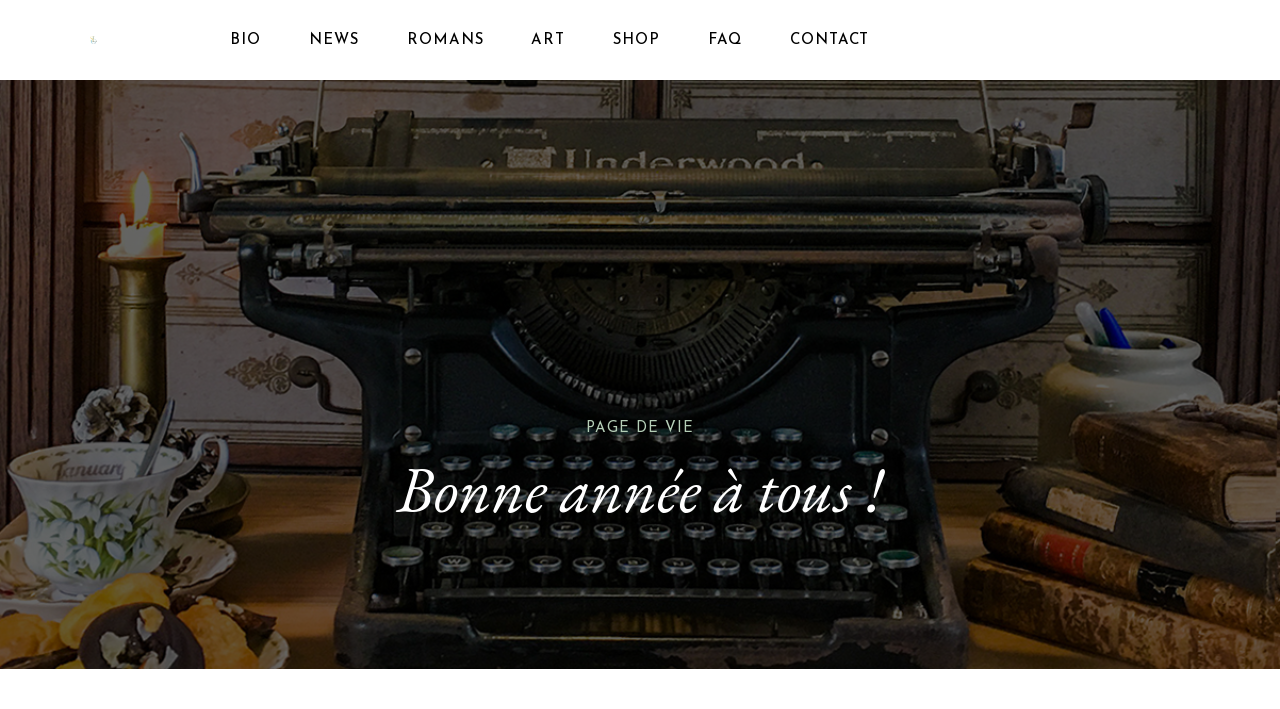

--- FILE ---
content_type: text/html; charset=UTF-8
request_url: https://www.solennelegoff.com/bonne-annee-a-tous/comment-page-1/
body_size: 22817
content:
<!DOCTYPE html>
<html dir="ltr" lang="fr-FR" prefix="og: https://ogp.me/ns#">
<head>
	<meta charset="UTF-8" />
	<meta name="viewport" content="width=device-width, initial-scale=1" />

		<!-- All in One SEO 4.7.0 - aioseo.com -->
		<meta name="description" content="Ce début d&#039;année étant pour moi particulièrement chargé, je vais m&#039;absenter pendant un temps de la toile." />
		<meta name="robots" content="noindex, nofollow, max-image-preview:large" />
		<link rel="canonical" href="https://www.solennelegoff.com/bonne-annee-a-tous/comment-page-1/#comments" />
		<meta name="generator" content="All in One SEO (AIOSEO) 4.7.0" />
		<meta property="og:locale" content="fr_FR" />
		<meta property="og:site_name" content="Solenne Le Goff | Autrice &amp; Scénariste | Je suis Solenne Le Goff. Autrice &amp; Scénariste. J’ai écris un roman pour public jeune adulte, &quot;Les Âmes Aubépines®© - Genesis&quot;, et c’est aussi mon premier roman." />
		<meta property="og:type" content="article" />
		<meta property="og:title" content="Solenne Le Goff | Autrice &amp; Scénariste | Bonne année 2011 !" />
		<meta property="og:description" content="Ce début d&#039;année étant pour moi particulièrement chargé, je vais m&#039;absenter pendant un temps de la toile." />
		<meta property="og:url" content="https://www.solennelegoff.com/bonne-annee-a-tous/comment-page-1/#comments" />
		<meta property="article:published_time" content="2011-01-16T16:54:36+00:00" />
		<meta property="article:modified_time" content="2015-07-10T11:52:33+00:00" />
		<meta name="twitter:card" content="summary_large_image" />
		<meta name="twitter:title" content="Solenne Le Goff | Autrice &amp; Scénariste | Bonne année 2011 !" />
		<meta name="twitter:description" content="Ce début d&#039;année étant pour moi particulièrement chargé, je vais m&#039;absenter pendant un temps de la toile." />
		<script type="application/ld+json" class="aioseo-schema">
			{"@context":"https:\/\/schema.org","@graph":[{"@type":"Article","@id":"https:\/\/www.solennelegoff.com\/bonne-annee-a-tous\/#article","name":"Solenne Le Goff | Autrice & Sc\u00e9nariste | Bonne ann\u00e9e 2011 !","headline":"Bonne ann\u00e9e \u00e0 tous !","author":{"@id":"https:\/\/www.solennelegoff.com\/author\/admin\/#author"},"publisher":{"@id":"https:\/\/www.solennelegoff.com\/#organization"},"image":{"@type":"ImageObject","url":"https:\/\/www.solennelegoff.com\/wp-content\/uploads\/2014\/01\/carte-copie.png","width":865,"height":600},"datePublished":"2011-01-16T17:54:36+01:00","dateModified":"2015-07-10T12:52:33+02:00","inLanguage":"fr-FR","commentCount":6,"mainEntityOfPage":{"@id":"https:\/\/www.solennelegoff.com\/bonne-annee-a-tous\/#webpage"},"isPartOf":{"@id":"https:\/\/www.solennelegoff.com\/bonne-annee-a-tous\/#webpage"},"articleSection":"Page de vie, Galerie"},{"@type":"BreadcrumbList","@id":"https:\/\/www.solennelegoff.com\/bonne-annee-a-tous\/#breadcrumblist","itemListElement":[{"@type":"ListItem","@id":"https:\/\/www.solennelegoff.com\/#listItem","position":1,"name":"Domicile","item":"https:\/\/www.solennelegoff.com\/","nextItem":"https:\/\/www.solennelegoff.com\/bonne-annee-a-tous\/#listItem"},{"@type":"ListItem","@id":"https:\/\/www.solennelegoff.com\/bonne-annee-a-tous\/#listItem","position":2,"name":"Bonne ann\u00e9e \u00e0 tous !","previousItem":"https:\/\/www.solennelegoff.com\/#listItem"}]},{"@type":"Organization","@id":"https:\/\/www.solennelegoff.com\/#organization","name":"Solenne Le Goff | Autrice & Sc\u00e9nariste","description":"Je suis Solenne Le Goff. Autrice & Sc\u00e9nariste. J\u2019ai \u00e9cris un roman pour public jeune adulte, \"Les \u00c2mes Aub\u00e9pines\u00ae\u00a9 - Genesis\", et c\u2019est aussi mon premier roman.","url":"https:\/\/www.solennelegoff.com\/","logo":{"@type":"ImageObject","url":"https:\/\/www.solennelegoff.com\/wp-content\/uploads\/2023\/07\/logo-mobile.png","@id":"https:\/\/www.solennelegoff.com\/bonne-annee-a-tous\/#organizationLogo","width":80,"height":80},"image":{"@id":"https:\/\/www.solennelegoff.com\/bonne-annee-a-tous\/#organizationLogo"}},{"@type":"Person","@id":"https:\/\/www.solennelegoff.com\/author\/admin\/#author","url":"https:\/\/www.solennelegoff.com\/author\/admin\/","name":"Solenne","image":{"@type":"ImageObject","@id":"https:\/\/www.solennelegoff.com\/bonne-annee-a-tous\/#authorImage","url":"https:\/\/secure.gravatar.com\/avatar\/029c583351a6dfcda719fb9cb953c6b5?s=96&d=mm&r=g","width":96,"height":96,"caption":"Solenne"}},{"@type":"WebPage","@id":"https:\/\/www.solennelegoff.com\/bonne-annee-a-tous\/#webpage","url":"https:\/\/www.solennelegoff.com\/bonne-annee-a-tous\/","name":"Solenne Le Goff | Autrice & Sc\u00e9nariste | Bonne ann\u00e9e 2011 !","description":"Ce d\u00e9but d'ann\u00e9e \u00e9tant pour moi particuli\u00e8rement charg\u00e9, je vais m'absenter pendant un temps de la toile.","inLanguage":"fr-FR","isPartOf":{"@id":"https:\/\/www.solennelegoff.com\/#website"},"breadcrumb":{"@id":"https:\/\/www.solennelegoff.com\/bonne-annee-a-tous\/#breadcrumblist"},"author":{"@id":"https:\/\/www.solennelegoff.com\/author\/admin\/#author"},"creator":{"@id":"https:\/\/www.solennelegoff.com\/author\/admin\/#author"},"image":{"@type":"ImageObject","url":"https:\/\/www.solennelegoff.com\/wp-content\/uploads\/2014\/01\/carte-copie.png","@id":"https:\/\/www.solennelegoff.com\/bonne-annee-a-tous\/#mainImage","width":865,"height":600},"primaryImageOfPage":{"@id":"https:\/\/www.solennelegoff.com\/bonne-annee-a-tous\/#mainImage"},"datePublished":"2011-01-16T17:54:36+01:00","dateModified":"2015-07-10T12:52:33+02:00"},{"@type":"WebSite","@id":"https:\/\/www.solennelegoff.com\/#website","url":"https:\/\/www.solennelegoff.com\/","name":"Solenne Le Goff | Autrice & Sc\u00e9nariste","description":"Je suis Solenne Le Goff. Autrice & Sc\u00e9nariste. J\u2019ai \u00e9cris un roman pour public jeune adulte, \"Les \u00c2mes Aub\u00e9pines\u00ae\u00a9 - Genesis\", et c\u2019est aussi mon premier roman.","inLanguage":"fr-FR","publisher":{"@id":"https:\/\/www.solennelegoff.com\/#organization"}}]}
		</script>
		<!-- All in One SEO -->

<title>Solenne Le Goff | Autrice &amp; Scénariste | Bonne année 2011 !</title>
<link rel='dns-prefetch' href='//fonts.googleapis.com' />
<link rel="alternate" type="application/rss+xml" title="Solenne Le Goff | Autrice &amp; Scénariste &raquo; Flux" href="https://www.solennelegoff.com/feed/" />
<link rel="alternate" type="application/rss+xml" title="Solenne Le Goff | Autrice &amp; Scénariste &raquo; Flux des commentaires" href="https://www.solennelegoff.com/comments/feed/" />
<link rel="alternate" type="application/rss+xml" title="Solenne Le Goff | Autrice &amp; Scénariste &raquo; Bonne année à tous ! Flux des commentaires" href="https://www.solennelegoff.com/bonne-annee-a-tous/feed/" />
<script>
window._wpemojiSettings = {"baseUrl":"https:\/\/s.w.org\/images\/core\/emoji\/15.0.3\/72x72\/","ext":".png","svgUrl":"https:\/\/s.w.org\/images\/core\/emoji\/15.0.3\/svg\/","svgExt":".svg","source":{"concatemoji":"https:\/\/www.solennelegoff.com\/wp-includes\/js\/wp-emoji-release.min.js?ver=6.6.4"}};
/*! This file is auto-generated */
!function(i,n){var o,s,e;function c(e){try{var t={supportTests:e,timestamp:(new Date).valueOf()};sessionStorage.setItem(o,JSON.stringify(t))}catch(e){}}function p(e,t,n){e.clearRect(0,0,e.canvas.width,e.canvas.height),e.fillText(t,0,0);var t=new Uint32Array(e.getImageData(0,0,e.canvas.width,e.canvas.height).data),r=(e.clearRect(0,0,e.canvas.width,e.canvas.height),e.fillText(n,0,0),new Uint32Array(e.getImageData(0,0,e.canvas.width,e.canvas.height).data));return t.every(function(e,t){return e===r[t]})}function u(e,t,n){switch(t){case"flag":return n(e,"\ud83c\udff3\ufe0f\u200d\u26a7\ufe0f","\ud83c\udff3\ufe0f\u200b\u26a7\ufe0f")?!1:!n(e,"\ud83c\uddfa\ud83c\uddf3","\ud83c\uddfa\u200b\ud83c\uddf3")&&!n(e,"\ud83c\udff4\udb40\udc67\udb40\udc62\udb40\udc65\udb40\udc6e\udb40\udc67\udb40\udc7f","\ud83c\udff4\u200b\udb40\udc67\u200b\udb40\udc62\u200b\udb40\udc65\u200b\udb40\udc6e\u200b\udb40\udc67\u200b\udb40\udc7f");case"emoji":return!n(e,"\ud83d\udc26\u200d\u2b1b","\ud83d\udc26\u200b\u2b1b")}return!1}function f(e,t,n){var r="undefined"!=typeof WorkerGlobalScope&&self instanceof WorkerGlobalScope?new OffscreenCanvas(300,150):i.createElement("canvas"),a=r.getContext("2d",{willReadFrequently:!0}),o=(a.textBaseline="top",a.font="600 32px Arial",{});return e.forEach(function(e){o[e]=t(a,e,n)}),o}function t(e){var t=i.createElement("script");t.src=e,t.defer=!0,i.head.appendChild(t)}"undefined"!=typeof Promise&&(o="wpEmojiSettingsSupports",s=["flag","emoji"],n.supports={everything:!0,everythingExceptFlag:!0},e=new Promise(function(e){i.addEventListener("DOMContentLoaded",e,{once:!0})}),new Promise(function(t){var n=function(){try{var e=JSON.parse(sessionStorage.getItem(o));if("object"==typeof e&&"number"==typeof e.timestamp&&(new Date).valueOf()<e.timestamp+604800&&"object"==typeof e.supportTests)return e.supportTests}catch(e){}return null}();if(!n){if("undefined"!=typeof Worker&&"undefined"!=typeof OffscreenCanvas&&"undefined"!=typeof URL&&URL.createObjectURL&&"undefined"!=typeof Blob)try{var e="postMessage("+f.toString()+"("+[JSON.stringify(s),u.toString(),p.toString()].join(",")+"));",r=new Blob([e],{type:"text/javascript"}),a=new Worker(URL.createObjectURL(r),{name:"wpTestEmojiSupports"});return void(a.onmessage=function(e){c(n=e.data),a.terminate(),t(n)})}catch(e){}c(n=f(s,u,p))}t(n)}).then(function(e){for(var t in e)n.supports[t]=e[t],n.supports.everything=n.supports.everything&&n.supports[t],"flag"!==t&&(n.supports.everythingExceptFlag=n.supports.everythingExceptFlag&&n.supports[t]);n.supports.everythingExceptFlag=n.supports.everythingExceptFlag&&!n.supports.flag,n.DOMReady=!1,n.readyCallback=function(){n.DOMReady=!0}}).then(function(){return e}).then(function(){var e;n.supports.everything||(n.readyCallback(),(e=n.source||{}).concatemoji?t(e.concatemoji):e.wpemoji&&e.twemoji&&(t(e.twemoji),t(e.wpemoji)))}))}((window,document),window._wpemojiSettings);
</script>
<link rel='stylesheet' id='fontawesome-gutenverse-css' href='http://www.solennelegoff.com/wp-content/uploads/gutenverse/font-icon/fonts/fontawesome/css/all.min.css?ver=1.0.3' media='all' />
<link rel='stylesheet' id='gutenverse-iconlist-css' href='http://www.solennelegoff.com/wp-content/uploads/gutenverse/font-icon/fonts/gtnicon/gtnicon.css?ver=1.0.3' media='all' />
<link rel='stylesheet' id='gutenverse-frontend-style-css' href='https://www.solennelegoff.com/wp-content/plugins/gutenverse-form/lib/framework/assets/css/frontend.css?ver=1.0.3' media='all' />
<style id='wp-block-template-part-theme-inline-css'>
:root :where(.wp-block-template-part.has-background){margin-bottom:0;margin-top:0;padding:1.25em 2.375em}
</style>
<style id='wp-block-paragraph-inline-css'>
.is-small-text{font-size:.875em}.is-regular-text{font-size:1em}.is-large-text{font-size:2.25em}.is-larger-text{font-size:3em}.has-drop-cap:not(:focus):first-letter{float:left;font-size:8.4em;font-style:normal;font-weight:100;line-height:.68;margin:.05em .1em 0 0;text-transform:uppercase}body.rtl .has-drop-cap:not(:focus):first-letter{float:none;margin-left:.1em}p.has-drop-cap.has-background{overflow:hidden}:root :where(p.has-background){padding:1.25em 2.375em}:where(p.has-text-color:not(.has-link-color)) a{color:inherit}p.has-text-align-left[style*="writing-mode:vertical-lr"],p.has-text-align-right[style*="writing-mode:vertical-rl"]{rotate:180deg}
</style>
<style id='wp-emoji-styles-inline-css'>

	img.wp-smiley, img.emoji {
		display: inline !important;
		border: none !important;
		box-shadow: none !important;
		height: 1em !important;
		width: 1em !important;
		margin: 0 0.07em !important;
		vertical-align: -0.1em !important;
		background: none !important;
		padding: 0 !important;
	}
</style>
<style id='wp-block-library-inline-css'>
:root{--wp-admin-theme-color:#007cba;--wp-admin-theme-color--rgb:0,124,186;--wp-admin-theme-color-darker-10:#006ba1;--wp-admin-theme-color-darker-10--rgb:0,107,161;--wp-admin-theme-color-darker-20:#005a87;--wp-admin-theme-color-darker-20--rgb:0,90,135;--wp-admin-border-width-focus:2px;--wp-block-synced-color:#7a00df;--wp-block-synced-color--rgb:122,0,223;--wp-bound-block-color:var(--wp-block-synced-color)}@media (min-resolution:192dpi){:root{--wp-admin-border-width-focus:1.5px}}.wp-element-button{cursor:pointer}:root{--wp--preset--font-size--normal:16px;--wp--preset--font-size--huge:42px}:root .has-very-light-gray-background-color{background-color:#eee}:root .has-very-dark-gray-background-color{background-color:#313131}:root .has-very-light-gray-color{color:#eee}:root .has-very-dark-gray-color{color:#313131}:root .has-vivid-green-cyan-to-vivid-cyan-blue-gradient-background{background:linear-gradient(135deg,#00d084,#0693e3)}:root .has-purple-crush-gradient-background{background:linear-gradient(135deg,#34e2e4,#4721fb 50%,#ab1dfe)}:root .has-hazy-dawn-gradient-background{background:linear-gradient(135deg,#faaca8,#dad0ec)}:root .has-subdued-olive-gradient-background{background:linear-gradient(135deg,#fafae1,#67a671)}:root .has-atomic-cream-gradient-background{background:linear-gradient(135deg,#fdd79a,#004a59)}:root .has-nightshade-gradient-background{background:linear-gradient(135deg,#330968,#31cdcf)}:root .has-midnight-gradient-background{background:linear-gradient(135deg,#020381,#2874fc)}.has-regular-font-size{font-size:1em}.has-larger-font-size{font-size:2.625em}.has-normal-font-size{font-size:var(--wp--preset--font-size--normal)}.has-huge-font-size{font-size:var(--wp--preset--font-size--huge)}.has-text-align-center{text-align:center}.has-text-align-left{text-align:left}.has-text-align-right{text-align:right}#end-resizable-editor-section{display:none}.aligncenter{clear:both}.items-justified-left{justify-content:flex-start}.items-justified-center{justify-content:center}.items-justified-right{justify-content:flex-end}.items-justified-space-between{justify-content:space-between}.screen-reader-text{border:0;clip:rect(1px,1px,1px,1px);clip-path:inset(50%);height:1px;margin:-1px;overflow:hidden;padding:0;position:absolute;width:1px;word-wrap:normal!important}.screen-reader-text:focus{background-color:#ddd;clip:auto!important;clip-path:none;color:#444;display:block;font-size:1em;height:auto;left:5px;line-height:normal;padding:15px 23px 14px;text-decoration:none;top:5px;width:auto;z-index:100000}html :where(.has-border-color){border-style:solid}html :where([style*=border-top-color]){border-top-style:solid}html :where([style*=border-right-color]){border-right-style:solid}html :where([style*=border-bottom-color]){border-bottom-style:solid}html :where([style*=border-left-color]){border-left-style:solid}html :where([style*=border-width]){border-style:solid}html :where([style*=border-top-width]){border-top-style:solid}html :where([style*=border-right-width]){border-right-style:solid}html :where([style*=border-bottom-width]){border-bottom-style:solid}html :where([style*=border-left-width]){border-left-style:solid}html :where(img[class*=wp-image-]){height:auto;max-width:100%}:where(figure){margin:0 0 1em}html :where(.is-position-sticky){--wp-admin--admin-bar--position-offset:var(--wp-admin--admin-bar--height,0px)}@media screen and (max-width:600px){html :where(.is-position-sticky){--wp-admin--admin-bar--position-offset:0px}}
</style>
<link rel='stylesheet' id='swiper-css-css' href='https://www.solennelegoff.com/wp-content/plugins/instagram-widget-by-wpzoom/dist/styles/library/swiper.css?ver=7.4.1' media='all' />
<link rel='stylesheet' id='dashicons-css' href='https://www.solennelegoff.com/wp-includes/css/dashicons.min.css?ver=6.6.4' media='all' />
<link rel='stylesheet' id='magnific-popup-css' href='https://www.solennelegoff.com/wp-content/plugins/instagram-widget-by-wpzoom/dist/styles/library/magnific-popup.css?ver=2.1.18' media='all' />
<link rel='stylesheet' id='wpz-insta_block-frontend-style-css' href='https://www.solennelegoff.com/wp-content/plugins/instagram-widget-by-wpzoom/dist/styles/frontend/index.css?ver=127fb76aa693939569b29e3947c5f4c0' media='all' />
<style id='global-styles-inline-css'>
:root{--wp--preset--aspect-ratio--square: 1;--wp--preset--aspect-ratio--4-3: 4/3;--wp--preset--aspect-ratio--3-4: 3/4;--wp--preset--aspect-ratio--3-2: 3/2;--wp--preset--aspect-ratio--2-3: 2/3;--wp--preset--aspect-ratio--16-9: 16/9;--wp--preset--aspect-ratio--9-16: 9/16;--wp--preset--color--black: #000000;--wp--preset--color--cyan-bluish-gray: #abb8c3;--wp--preset--color--white: #ffffff;--wp--preset--color--pale-pink: #f78da7;--wp--preset--color--vivid-red: #cf2e2e;--wp--preset--color--luminous-vivid-orange: #ff6900;--wp--preset--color--luminous-vivid-amber: #fcb900;--wp--preset--color--light-green-cyan: #7bdcb5;--wp--preset--color--vivid-green-cyan: #00d084;--wp--preset--color--pale-cyan-blue: #8ed1fc;--wp--preset--color--vivid-cyan-blue: #0693e3;--wp--preset--color--vivid-purple: #9b51e0;--wp--preset--color--primary: #010101;--wp--preset--color--secondary: #b5ceb7;--wp--preset--color--third: #b5ceb7;--wp--preset--color--fourth: #000000;--wp--preset--color--fifth: #ffffff;--wp--preset--color--sixth: #9b9b9b;--wp--preset--color--seventh: #B1804B;--wp--preset--color--custom-b-5-ceb-7: #b5ceb7;--wp--preset--color--custom-d-7938-b: #d7938b;--wp--preset--color--custom-color-1: #fef3cb;--wp--preset--color--custom-color-2: #b4e8f5;--wp--preset--gradient--vivid-cyan-blue-to-vivid-purple: linear-gradient(135deg,rgba(6,147,227,1) 0%,rgb(155,81,224) 100%);--wp--preset--gradient--light-green-cyan-to-vivid-green-cyan: linear-gradient(135deg,rgb(122,220,180) 0%,rgb(0,208,130) 100%);--wp--preset--gradient--luminous-vivid-amber-to-luminous-vivid-orange: linear-gradient(135deg,rgba(252,185,0,1) 0%,rgba(255,105,0,1) 100%);--wp--preset--gradient--luminous-vivid-orange-to-vivid-red: linear-gradient(135deg,rgba(255,105,0,1) 0%,rgb(207,46,46) 100%);--wp--preset--gradient--very-light-gray-to-cyan-bluish-gray: linear-gradient(135deg,rgb(238,238,238) 0%,rgb(169,184,195) 100%);--wp--preset--gradient--cool-to-warm-spectrum: linear-gradient(135deg,rgb(74,234,220) 0%,rgb(151,120,209) 20%,rgb(207,42,186) 40%,rgb(238,44,130) 60%,rgb(251,105,98) 80%,rgb(254,248,76) 100%);--wp--preset--gradient--blush-light-purple: linear-gradient(135deg,rgb(255,206,236) 0%,rgb(152,150,240) 100%);--wp--preset--gradient--blush-bordeaux: linear-gradient(135deg,rgb(254,205,165) 0%,rgb(254,45,45) 50%,rgb(107,0,62) 100%);--wp--preset--gradient--luminous-dusk: linear-gradient(135deg,rgb(255,203,112) 0%,rgb(199,81,192) 50%,rgb(65,88,208) 100%);--wp--preset--gradient--pale-ocean: linear-gradient(135deg,rgb(255,245,203) 0%,rgb(182,227,212) 50%,rgb(51,167,181) 100%);--wp--preset--gradient--electric-grass: linear-gradient(135deg,rgb(202,248,128) 0%,rgb(113,206,126) 100%);--wp--preset--gradient--midnight: linear-gradient(135deg,rgb(2,3,129) 0%,rgb(40,116,252) 100%);--wp--preset--gradient--quinary-to-septenary: linear-gradient(160deg, var(--wp--preset--color--quinary), var(--wp--preset--color--septenary));--wp--preset--font-size--small: 18px;--wp--preset--font-size--medium: 20px;--wp--preset--font-size--large: 24px;--wp--preset--font-size--x-large: 42px;--wp--preset--font-size--tiny: 16px;--wp--preset--font-size--normal: 20px;--wp--preset--font-size--extra-large: 40px;--wp--preset--font-size--huge: 96px;--wp--preset--font-size--gigantic: 144px;--wp--preset--font-size--hero-font: clamp(48px, 4.444vw, 64px );--wp--preset--font-family--primary: 'EB Garamond';--wp--preset--font-family--secondary: 'Josefin Sans';--wp--preset--spacing--20: 0.44rem;--wp--preset--spacing--30: 0.67rem;--wp--preset--spacing--40: 1rem;--wp--preset--spacing--50: 1.5rem;--wp--preset--spacing--60: 2.25rem;--wp--preset--spacing--70: 3.38rem;--wp--preset--spacing--80: 5.06rem;--wp--preset--shadow--natural: 0px 0px 20px 3px #ffe09ef7;--wp--preset--shadow--deep: 1px 0px 16px 1px #6eeeff;--wp--preset--shadow--sharp: 6px 6px 0px rgba(0, 0, 0, 0.2);--wp--preset--shadow--outlined: 6px 6px 0px -3px rgba(255, 255, 255, 1), 6px 6px rgba(0, 0, 0, 1);--wp--preset--shadow--crisp: 6px 6px 0px rgba(0, 0, 0, 1);--wp--custom--headings--typography--font-family: var(--wp--preset--font-family--primary);}:root { --wp--style--global--content-size: 1140px;--wp--style--global--wide-size: 1200px; }:where(body) { margin: 0; }.wp-site-blocks > .alignleft { float: left; margin-right: 2em; }.wp-site-blocks > .alignright { float: right; margin-left: 2em; }.wp-site-blocks > .aligncenter { justify-content: center; margin-left: auto; margin-right: auto; }:where(.wp-site-blocks) > * { margin-block-start: 24px; margin-block-end: 0; }:where(.wp-site-blocks) > :first-child { margin-block-start: 0; }:where(.wp-site-blocks) > :last-child { margin-block-end: 0; }:root { --wp--style--block-gap: 24px; }:root :where(.is-layout-flow) > :first-child{margin-block-start: 0;}:root :where(.is-layout-flow) > :last-child{margin-block-end: 0;}:root :where(.is-layout-flow) > *{margin-block-start: 24px;margin-block-end: 0;}:root :where(.is-layout-constrained) > :first-child{margin-block-start: 0;}:root :where(.is-layout-constrained) > :last-child{margin-block-end: 0;}:root :where(.is-layout-constrained) > *{margin-block-start: 24px;margin-block-end: 0;}:root :where(.is-layout-flex){gap: 24px;}:root :where(.is-layout-grid){gap: 24px;}.is-layout-flow > .alignleft{float: left;margin-inline-start: 0;margin-inline-end: 2em;}.is-layout-flow > .alignright{float: right;margin-inline-start: 2em;margin-inline-end: 0;}.is-layout-flow > .aligncenter{margin-left: auto !important;margin-right: auto !important;}.is-layout-constrained > .alignleft{float: left;margin-inline-start: 0;margin-inline-end: 2em;}.is-layout-constrained > .alignright{float: right;margin-inline-start: 2em;margin-inline-end: 0;}.is-layout-constrained > .aligncenter{margin-left: auto !important;margin-right: auto !important;}.is-layout-constrained > :where(:not(.alignleft):not(.alignright):not(.alignfull)){max-width: var(--wp--style--global--content-size);margin-left: auto !important;margin-right: auto !important;}.is-layout-constrained > .alignwide{max-width: var(--wp--style--global--wide-size);}body .is-layout-flex{display: flex;}.is-layout-flex{flex-wrap: wrap;align-items: center;}.is-layout-flex > :is(*, div){margin: 0;}body .is-layout-grid{display: grid;}.is-layout-grid > :is(*, div){margin: 0;}body{background-color: var(--wp--preset--color--fifth);color: var(--wp--preset--color--primary);padding-top: 0px;padding-right: 0px;padding-bottom: 0px;padding-left: 0px;}a:where(:not(.wp-element-button)){color: #1b1b15;text-decoration: underline;}:root :where(a:where(:not(.wp-element-button)):hover){color: var(--wp--preset--color--secondary);}h1, h2, h3, h4, h5, h6{color: var(--wp--preset--color--fifth);}h1{font-family: var(--wp--custom--headings--typography--font-family);}h2{font-family: var(--wp--custom--headings--typography--font-family);}h3{font-family: var(--wp--custom--headings--typography--font-family);}h4{font-family: var(--wp--custom--headings--typography--font-family);}h5{font-family: var(--wp--custom--headings--typography--font-family);}h6{font-family: var(--wp--custom--headings--typography--font-family);}:root :where(.wp-element-button, .wp-block-button__link){background-color: var(--wp--preset--color--custom-color-1);border-width: 0;color: var(--wp--preset--color--fifth);font-family: inherit;font-size: inherit;line-height: inherit;padding: calc(0.667em + 2px) calc(1.333em + 2px);text-decoration: none;}:root :where(.wp-element-caption, .wp-block-audio figcaption, .wp-block-embed figcaption, .wp-block-gallery figcaption, .wp-block-image figcaption, .wp-block-table figcaption, .wp-block-video figcaption){color: var(--wp--preset--color--secondary);}.has-black-color{color: var(--wp--preset--color--black) !important;}.has-cyan-bluish-gray-color{color: var(--wp--preset--color--cyan-bluish-gray) !important;}.has-white-color{color: var(--wp--preset--color--white) !important;}.has-pale-pink-color{color: var(--wp--preset--color--pale-pink) !important;}.has-vivid-red-color{color: var(--wp--preset--color--vivid-red) !important;}.has-luminous-vivid-orange-color{color: var(--wp--preset--color--luminous-vivid-orange) !important;}.has-luminous-vivid-amber-color{color: var(--wp--preset--color--luminous-vivid-amber) !important;}.has-light-green-cyan-color{color: var(--wp--preset--color--light-green-cyan) !important;}.has-vivid-green-cyan-color{color: var(--wp--preset--color--vivid-green-cyan) !important;}.has-pale-cyan-blue-color{color: var(--wp--preset--color--pale-cyan-blue) !important;}.has-vivid-cyan-blue-color{color: var(--wp--preset--color--vivid-cyan-blue) !important;}.has-vivid-purple-color{color: var(--wp--preset--color--vivid-purple) !important;}.has-primary-color{color: var(--wp--preset--color--primary) !important;}.has-secondary-color{color: var(--wp--preset--color--secondary) !important;}.has-third-color{color: var(--wp--preset--color--third) !important;}.has-fourth-color{color: var(--wp--preset--color--fourth) !important;}.has-fifth-color{color: var(--wp--preset--color--fifth) !important;}.has-sixth-color{color: var(--wp--preset--color--sixth) !important;}.has-seventh-color{color: var(--wp--preset--color--seventh) !important;}.has-custom-b-5-ceb-7-color{color: var(--wp--preset--color--custom-b-5-ceb-7) !important;}.has-custom-d-7938-b-color{color: var(--wp--preset--color--custom-d-7938-b) !important;}.has-custom-color-1-color{color: var(--wp--preset--color--custom-color-1) !important;}.has-custom-color-2-color{color: var(--wp--preset--color--custom-color-2) !important;}.has-black-background-color{background-color: var(--wp--preset--color--black) !important;}.has-cyan-bluish-gray-background-color{background-color: var(--wp--preset--color--cyan-bluish-gray) !important;}.has-white-background-color{background-color: var(--wp--preset--color--white) !important;}.has-pale-pink-background-color{background-color: var(--wp--preset--color--pale-pink) !important;}.has-vivid-red-background-color{background-color: var(--wp--preset--color--vivid-red) !important;}.has-luminous-vivid-orange-background-color{background-color: var(--wp--preset--color--luminous-vivid-orange) !important;}.has-luminous-vivid-amber-background-color{background-color: var(--wp--preset--color--luminous-vivid-amber) !important;}.has-light-green-cyan-background-color{background-color: var(--wp--preset--color--light-green-cyan) !important;}.has-vivid-green-cyan-background-color{background-color: var(--wp--preset--color--vivid-green-cyan) !important;}.has-pale-cyan-blue-background-color{background-color: var(--wp--preset--color--pale-cyan-blue) !important;}.has-vivid-cyan-blue-background-color{background-color: var(--wp--preset--color--vivid-cyan-blue) !important;}.has-vivid-purple-background-color{background-color: var(--wp--preset--color--vivid-purple) !important;}.has-primary-background-color{background-color: var(--wp--preset--color--primary) !important;}.has-secondary-background-color{background-color: var(--wp--preset--color--secondary) !important;}.has-third-background-color{background-color: var(--wp--preset--color--third) !important;}.has-fourth-background-color{background-color: var(--wp--preset--color--fourth) !important;}.has-fifth-background-color{background-color: var(--wp--preset--color--fifth) !important;}.has-sixth-background-color{background-color: var(--wp--preset--color--sixth) !important;}.has-seventh-background-color{background-color: var(--wp--preset--color--seventh) !important;}.has-custom-b-5-ceb-7-background-color{background-color: var(--wp--preset--color--custom-b-5-ceb-7) !important;}.has-custom-d-7938-b-background-color{background-color: var(--wp--preset--color--custom-d-7938-b) !important;}.has-custom-color-1-background-color{background-color: var(--wp--preset--color--custom-color-1) !important;}.has-custom-color-2-background-color{background-color: var(--wp--preset--color--custom-color-2) !important;}.has-black-border-color{border-color: var(--wp--preset--color--black) !important;}.has-cyan-bluish-gray-border-color{border-color: var(--wp--preset--color--cyan-bluish-gray) !important;}.has-white-border-color{border-color: var(--wp--preset--color--white) !important;}.has-pale-pink-border-color{border-color: var(--wp--preset--color--pale-pink) !important;}.has-vivid-red-border-color{border-color: var(--wp--preset--color--vivid-red) !important;}.has-luminous-vivid-orange-border-color{border-color: var(--wp--preset--color--luminous-vivid-orange) !important;}.has-luminous-vivid-amber-border-color{border-color: var(--wp--preset--color--luminous-vivid-amber) !important;}.has-light-green-cyan-border-color{border-color: var(--wp--preset--color--light-green-cyan) !important;}.has-vivid-green-cyan-border-color{border-color: var(--wp--preset--color--vivid-green-cyan) !important;}.has-pale-cyan-blue-border-color{border-color: var(--wp--preset--color--pale-cyan-blue) !important;}.has-vivid-cyan-blue-border-color{border-color: var(--wp--preset--color--vivid-cyan-blue) !important;}.has-vivid-purple-border-color{border-color: var(--wp--preset--color--vivid-purple) !important;}.has-primary-border-color{border-color: var(--wp--preset--color--primary) !important;}.has-secondary-border-color{border-color: var(--wp--preset--color--secondary) !important;}.has-third-border-color{border-color: var(--wp--preset--color--third) !important;}.has-fourth-border-color{border-color: var(--wp--preset--color--fourth) !important;}.has-fifth-border-color{border-color: var(--wp--preset--color--fifth) !important;}.has-sixth-border-color{border-color: var(--wp--preset--color--sixth) !important;}.has-seventh-border-color{border-color: var(--wp--preset--color--seventh) !important;}.has-custom-b-5-ceb-7-border-color{border-color: var(--wp--preset--color--custom-b-5-ceb-7) !important;}.has-custom-d-7938-b-border-color{border-color: var(--wp--preset--color--custom-d-7938-b) !important;}.has-custom-color-1-border-color{border-color: var(--wp--preset--color--custom-color-1) !important;}.has-custom-color-2-border-color{border-color: var(--wp--preset--color--custom-color-2) !important;}.has-vivid-cyan-blue-to-vivid-purple-gradient-background{background: var(--wp--preset--gradient--vivid-cyan-blue-to-vivid-purple) !important;}.has-light-green-cyan-to-vivid-green-cyan-gradient-background{background: var(--wp--preset--gradient--light-green-cyan-to-vivid-green-cyan) !important;}.has-luminous-vivid-amber-to-luminous-vivid-orange-gradient-background{background: var(--wp--preset--gradient--luminous-vivid-amber-to-luminous-vivid-orange) !important;}.has-luminous-vivid-orange-to-vivid-red-gradient-background{background: var(--wp--preset--gradient--luminous-vivid-orange-to-vivid-red) !important;}.has-very-light-gray-to-cyan-bluish-gray-gradient-background{background: var(--wp--preset--gradient--very-light-gray-to-cyan-bluish-gray) !important;}.has-cool-to-warm-spectrum-gradient-background{background: var(--wp--preset--gradient--cool-to-warm-spectrum) !important;}.has-blush-light-purple-gradient-background{background: var(--wp--preset--gradient--blush-light-purple) !important;}.has-blush-bordeaux-gradient-background{background: var(--wp--preset--gradient--blush-bordeaux) !important;}.has-luminous-dusk-gradient-background{background: var(--wp--preset--gradient--luminous-dusk) !important;}.has-pale-ocean-gradient-background{background: var(--wp--preset--gradient--pale-ocean) !important;}.has-electric-grass-gradient-background{background: var(--wp--preset--gradient--electric-grass) !important;}.has-midnight-gradient-background{background: var(--wp--preset--gradient--midnight) !important;}.has-quinary-to-septenary-gradient-background{background: var(--wp--preset--gradient--quinary-to-septenary) !important;}.has-small-font-size{font-size: var(--wp--preset--font-size--small) !important;}.has-medium-font-size{font-size: var(--wp--preset--font-size--medium) !important;}.has-large-font-size{font-size: var(--wp--preset--font-size--large) !important;}.has-x-large-font-size{font-size: var(--wp--preset--font-size--x-large) !important;}.has-tiny-font-size{font-size: var(--wp--preset--font-size--tiny) !important;}.has-normal-font-size{font-size: var(--wp--preset--font-size--normal) !important;}.has-extra-large-font-size{font-size: var(--wp--preset--font-size--extra-large) !important;}.has-huge-font-size{font-size: var(--wp--preset--font-size--huge) !important;}.has-gigantic-font-size{font-size: var(--wp--preset--font-size--gigantic) !important;}.has-hero-font-font-size{font-size: var(--wp--preset--font-size--hero-font) !important;}.has-primary-font-family{font-family: var(--wp--preset--font-family--primary) !important;}.has-secondary-font-family{font-family: var(--wp--preset--font-family--secondary) !important;}
</style>
<style id='wp-block-template-skip-link-inline-css'>

		.skip-link.screen-reader-text {
			border: 0;
			clip: rect(1px,1px,1px,1px);
			clip-path: inset(50%);
			height: 1px;
			margin: -1px;
			overflow: hidden;
			padding: 0;
			position: absolute !important;
			width: 1px;
			word-wrap: normal !important;
		}

		.skip-link.screen-reader-text:focus {
			background-color: #eee;
			clip: auto !important;
			clip-path: none;
			color: #444;
			display: block;
			font-size: 1em;
			height: auto;
			left: 5px;
			line-height: normal;
			padding: 15px 23px 14px;
			text-decoration: none;
			top: 5px;
			width: auto;
			z-index: 100000;
		}
</style>
<link rel='stylesheet' id='kavana-style-css' href='https://www.solennelegoff.com/wp-content/themes/kavana/style.css?ver=1.0.3' media='all' />
<style id='kavana-style-inline-css'>
@import url(https://www.solennelegoff.com/wp-content/fonts/e7e474a740c2086b641218ee6375eff1.css);
</style>
<link rel='stylesheet' id='kavana-core-add-css' href='https://www.solennelegoff.com/wp-content/themes/kavana//assets/css/core-add.css?ver=1.0.3' media='all' />
<link rel='stylesheet' id='kavana-animate-css' href='https://www.solennelegoff.com/wp-content/themes/kavana//assets/css/animation.css?ver=1.0.3' media='all' />
<link rel='stylesheet' id='cryout-serious-slider-style-css' href='https://www.solennelegoff.com/wp-content/plugins/cryout-serious-slider/resources/style.css?ver=1.2.5' media='all' />
<link rel='stylesheet' id='essential-blocks-frontend-style-css' href='https://www.solennelegoff.com/wp-content/plugins/essential-blocks/assets/admin/editor/editor.css?ver=57fb65e97c9716144c73' media='all' />
<style id='essential-blocks-frontend-style-inline-css'>

            :root {
                --eb-global-primary-color: #101828;
--eb-global-secondary-color: #475467;
--eb-global-tertiary-color: #98A2B3;
--eb-global-text-color: #475467;
--eb-global-heading-color: #1D2939;
--eb-global-link-color: #444CE7;
--eb-global-background-color: #F9FAFB;
--eb-global-button-text-color: #FFFFFF;
--eb-global-button-background-color: #101828;
--eb-gradient-primary-color: linear-gradient(90deg, hsla(259, 84%, 78%, 1) 0%, hsla(206, 67%, 75%, 1) 100%);
--eb-gradient-secondary-color: linear-gradient(90deg, hsla(18, 76%, 85%, 1) 0%, hsla(203, 69%, 84%, 1) 100%);
--eb-gradient-tertiary-color: linear-gradient(90deg, hsla(248, 21%, 15%, 1) 0%, hsla(250, 14%, 61%, 1) 100%);
--eb-gradient-background-color: linear-gradient(90deg, rgb(250, 250, 250) 0%, rgb(233, 233, 233) 49%, rgb(244, 243, 243) 100%);

                --eb-tablet-breakpoint: 1024px;
--eb-mobile-breakpoint: 767px;

            }
            
            
        
</style>
<link rel='stylesheet' id='eb-fullsite-style-css' href='https://www.solennelegoff.com/wp-content/uploads/eb-style/eb-style-edit-site.min.css?ver=f4a2543df7' media='all' />
<link rel='stylesheet' id='gutenverse-form-frontend-css' href='https://www.solennelegoff.com/wp-content/plugins/gutenverse-form/assets/css/frontend.css?ver=1.0.4' media='all' />
<link rel='stylesheet' id='gutenverse-frontend-css' href='https://www.solennelegoff.com/wp-content/plugins/gutenverse/assets/css/frontend.css?ver=2.0.3' media='all' />
<style id='gutenverse-frontend-inline-css'>
:root {
            --guten-screen-xs-max: 767px;
            --guten-screen-sm-min: 768px;
            --guten-screen-sm-max: 1024px;
            --guten-screen-md-min: 1025px; 
        } body { --wp--preset--color--custom-b-5-ceb-7:#b5ceb7;--wp--preset--color--custom-d-7938-b:#d7938b;--wp--preset--color--custom-color-1:#fef3cb;--wp--preset--color--custom-color-2:#b4e8f5; } body { --gutenverse-font-family-h1-style-1:"Eb Garamond";--gutenverse-font-size-h1-style-1:64px;--gutenverse-font-weight-h1-style-1:400;--gutenverse-font-lineHeight-h1-style-1:1.3em;--gutenverse-font-family-h1-style-2:"Eb Garamond";--gutenverse-font-size-h1-style-2:64px;--gutenverse-font-weight-h1-style-2:400;--gutenverse-font-style-h1-style-2:Italic;--gutenverse-font-lineHeight-h1-style-2:1.3em;--gutenverse-font-family-h2:"Eb Garamond";--gutenverse-font-size-h2:34px;--gutenverse-font-weight-h2:400;--gutenverse-font-style-h2:Italic;--gutenverse-font-lineHeight-h2:1.3em;--gutenverse-font-family-h3:"Eb Garamond";--gutenverse-font-size-h3:30px;--gutenverse-font-weight-h3:400;--gutenverse-font-lineHeight-h3:1.3em;--gutenverse-font-family-h4:"Eb Garamond";--gutenverse-font-size-h4:25px;--gutenverse-font-weight-h4:400;--gutenverse-font-lineHeight-h4:1.3em;--gutenverse-font-family-h5-style-1:"Eb Garamond";--gutenverse-font-size-h5-style-1:22px;--gutenverse-font-weight-h5-style-1:400;--gutenverse-font-lineHeight-h5-style-1:1.3em;--gutenverse-font-family-h5-style-2:"Eb Garamond";--gutenverse-font-size-h5-style-2:22px;--gutenverse-font-weight-h5-style-2:400;--gutenverse-font-style-h5-style-2:Italic;--gutenverse-font-lineHeight-h5-style-2:1em;--gutenverse-font-family-h6-style-1:"Josefin Sans";--gutenverse-font-size-h6-style-1:15px;--gutenverse-font-weight-h6-style-1:400;--gutenverse-font-transform-h6-style-1:Uppercase;--gutenverse-font-lineHeight-h6-style-1:1.2em;--gutenverse-font-spacing-h6-style-1:0.0625em;--gutenverse-font-family-h6-style-2:"Eb Garamond";--gutenverse-font-size-h6-style-2:18px;--gutenverse-font-weight-h6-style-2:500;--gutenverse-font-lineHeight-h6-style-2:1em;--gutenverse-font-family-menu:"Josefin Sans";--gutenverse-font-size-menu:14px;--gutenverse-font-weight-menu:400;--gutenverse-font-transform-menu:Uppercase;--gutenverse-font-lineHeight-menu:1.6em;--gutenverse-font-spacing-menu:0.0625em;--gutenverse-font-family-404:"Eb Garamond";--gutenverse-font-size-404:200px;--gutenverse-font-weight-404:400;--gutenverse-font-style-404:Italic;--gutenverse-font-lineHeight-404:1em;--gutenverse-font-family-text-editor-1:"Josefin Sans";--gutenverse-font-size-text-editor-1:16px;--gutenverse-font-weight-text-editor-1:300;--gutenverse-font-lineHeight-text-editor-1:1.7em;--gutenverse-font-family-text-editor-2:"Josefin Sans";--gutenverse-font-size-text-editor-2:28px;--gutenverse-font-weight-text-editor-2:400;--gutenverse-font-lineHeight-text-editor-2:1.7em;--gutenverse-font-family-text-404:"Josefin Sans";--gutenverse-font-size-text-404:18px;--gutenverse-font-weight-text-404:300;--gutenverse-font-lineHeight-text-404:1.6em;--gutenverse-font-family-text-typography:"Josefin Sans";--gutenverse-font-size-text-typography:14px;--gutenverse-font-weight-text-typography:400;--gutenverse-font-lineHeight-text-typography:1.6em;--gutenverse-font-family-label-typography:"Josefin Sans";--gutenverse-font-size-label-typography:14px;--gutenverse-font-weight-label-typography:400;--gutenverse-font-transform-label-typography:Capitalize;--gutenverse-font-lineHeight-label-typography:1.6em;--gutenverse-font-family-heading-typography:"Eb Garamond";--gutenverse-font-size-heading-typography:24px;--gutenverse-font-weight-heading-typography:500;--gutenverse-font-lineHeight-heading-typography:1.8em;--gutenverse-font-family-category-blog:"Josefin Sans";--gutenverse-font-size-category-blog:12px;--gutenverse-font-weight-category-blog:500;--gutenverse-font-transform-category-blog:Uppercase;--gutenverse-font-lineHeight-category-blog:1em;--gutenverse-font-spacing-category-blog:0.0625em;--gutenverse-font-family-title-blog-1:"Eb Garamond";--gutenverse-font-size-title-blog-1:24px;--gutenverse-font-weight-title-blog-1:500;--gutenverse-font-lineHeight-title-blog-1:1.5em;--gutenverse-font-family-title-blog-2:"Eb Garamond";--gutenverse-font-size-title-blog-2:18px;--gutenverse-font-weight-title-blog-2:500;--gutenverse-font-lineHeight-title-blog-2:1.5em;--gutenverse-font-family-title-blog-4:"Eb Garamond";--gutenverse-font-size-title-blog-4:24px;--gutenverse-font-weight-title-blog-4:400;--gutenverse-font-style-title-blog-4:Italic;--gutenverse-font-lineHeight-title-blog-4:1.5em;--gutenverse-font-family-text-blog:"Josefin Sans";--gutenverse-font-size-text-blog:14px;--gutenverse-font-weight-text-blog:400;--gutenverse-font-lineHeight-text-blog:1em;--gutenverse-font-family-read-more:"Josefin Sans";--gutenverse-font-size-read-more:12px;--gutenverse-font-weight-read-more:400;--gutenverse-font-transform-read-more:Uppercase;--gutenverse-font-lineHeight-read-more:1em;--gutenverse-font-spacing-read-more:0.0625em;--gutenverse-font-family-input-style-1:"Josefin Sans";--gutenverse-font-size-input-style-1:14px;--gutenverse-font-weight-input-style-1:400;--gutenverse-font-lineHeight-input-style-1:1em;--gutenverse-font-family-input-style-12:"Josefin Sans";--gutenverse-font-size-input-style-12:12px;--gutenverse-font-weight-input-style-12:400;--gutenverse-font-lineHeight-input-style-12:1em;--gutenverse-font-family-button-font-1:"Josefin Sans";--gutenverse-font-size-button-font-1:14px;--gutenverse-font-weight-button-font-1:400;--gutenverse-font-lineHeight-button-font-1:1em;--gutenverse-font-spacing-button-font-1:0.0625em;--gutenverse-font-family-button-font-2:"Josefin Sans";--gutenverse-font-size-button-font-2:14px;--gutenverse-font-weight-button-font-2:400;--gutenverse-font-transform-button-font-2:Uppercase;--gutenverse-font-lineHeight-button-font-2:1em;--gutenverse-font-spacing-button-font-2:0.125em;--gutenverse-font-family-button-font-3:"Josefin Sans";--gutenverse-font-size-button-font-3:12px;--gutenverse-font-weight-button-font-3:400;--gutenverse-font-transform-button-font-3:Uppercase;--gutenverse-font-lineHeight-button-font-3:1em;--gutenverse-font-spacing-button-font-3:0.125em; } 
				@media only screen and (max-width: 1024px) { body {--gutenverse-font-size-h1-style-1:60px;--gutenverse-font-lineHeight-h1-style-1:1.3em;--gutenverse-font-size-h1-style-2:60px;--gutenverse-font-lineHeight-h1-style-2:1.3em;--gutenverse-font-size-h2:34px;--gutenverse-font-lineHeight-h2:1.3em;--gutenverse-font-size-h3:28px;--gutenverse-font-lineHeight-h3:1.3em;--gutenverse-font-size-h4:22px;--gutenverse-font-lineHeight-h4:1.3em;--gutenverse-font-size-h5-style-1:24px;--gutenverse-font-lineHeight-h5-style-1:1.3em;--gutenverse-font-size-h5-style-2:18px;--gutenverse-font-lineHeight-h5-style-2:1em;--gutenverse-font-size-h6-style-1:15px;--gutenverse-font-lineHeight-h6-style-1:1.2em;--gutenverse-font-size-h6-style-2:17px;--gutenverse-font-lineHeight-h6-style-2:1em;--gutenverse-font-size-menu:15px;--gutenverse-font-lineHeight-menu:1.6em;--gutenverse-font-size-404:160px;--gutenverse-font-lineHeight-404:1em;--gutenverse-font-size-text-editor-1:16px;--gutenverse-font-lineHeight-text-editor-1:1.7em;--gutenverse-font-size-text-editor-2:24px;--gutenverse-font-lineHeight-text-editor-2:1.7em;--gutenverse-font-size-text-404:18px;--gutenverse-font-lineHeight-text-404:1.6em;--gutenverse-font-size-text-typography:14px;--gutenverse-font-lineHeight-text-typography:1.6em;--gutenverse-font-size-label-typography:14px;--gutenverse-font-lineHeight-label-typography:1.6em;--gutenverse-font-size-heading-typography:24px;--gutenverse-font-lineHeight-heading-typography:1.8em;--gutenverse-font-size-category-blog:12px;--gutenverse-font-lineHeight-category-blog:1em;--gutenverse-font-size-title-blog-1:23px;--gutenverse-font-lineHeight-title-blog-1:1.5em;--gutenverse-font-size-title-blog-2:23px;--gutenverse-font-lineHeight-title-blog-2:1.5em;--gutenverse-font-size-title-blog-4:24px;--gutenverse-font-lineHeight-title-blog-4:1.5em;--gutenverse-font-size-text-blog:14px;--gutenverse-font-lineHeight-text-blog:1em;--gutenverse-font-size-read-more:12px;--gutenverse-font-lineHeight-read-more:1em;--gutenverse-font-size-input-style-1:12px;--gutenverse-font-lineHeight-input-style-1:1em;--gutenverse-font-size-input-style-12:14px;--gutenverse-font-lineHeight-input-style-12:1em;--gutenverse-font-size-button-font-1:12px;--gutenverse-font-lineHeight-button-font-1:1em;--gutenverse-font-size-button-font-2:12px;--gutenverse-font-lineHeight-button-font-2:1em;--gutenverse-font-size-button-font-3:14px;}}
				@media only screen and (max-width: 767px) { body {--gutenverse-font-size-h1-style-1:36px;--gutenverse-font-lineHeight-h1-style-1:1.3em;--gutenverse-font-size-h1-style-2:36px;--gutenverse-font-lineHeight-h1-style-2:1.3em;--gutenverse-font-size-h2:24px;--gutenverse-font-lineHeight-h2:1.3em;--gutenverse-font-size-h3:24px;--gutenverse-font-lineHeight-h3:1.3em;--gutenverse-font-size-h4:18px;--gutenverse-font-lineHeight-h4:1.3em;--gutenverse-font-size-h5-style-1:20px;--gutenverse-font-lineHeight-h5-style-1:1.3em;--gutenverse-font-size-h5-style-2:15px;--gutenverse-font-lineHeight-h5-style-2:1em;--gutenverse-font-size-h6-style-1:14px;--gutenverse-font-lineHeight-h6-style-1:1.2em;--gutenverse-font-size-h6-style-2:16px;--gutenverse-font-lineHeight-h6-style-2:1em;--gutenverse-font-size-menu:15px;--gutenverse-font-lineHeight-menu:1.6em;--gutenverse-font-size-404:120px;--gutenverse-font-lineHeight-404:1em;--gutenverse-font-size-text-editor-1:16px;--gutenverse-font-lineHeight-text-editor-1:1.7em;--gutenverse-font-size-text-editor-2:18px;--gutenverse-font-lineHeight-text-editor-2:1.7em;--gutenverse-font-size-text-404:16px;--gutenverse-font-lineHeight-text-404:1.6em;--gutenverse-font-size-text-typography:14px;--gutenverse-font-lineHeight-text-typography:1.6em;--gutenverse-font-size-label-typography:14px;--gutenverse-font-lineHeight-label-typography:1.6em;--gutenverse-font-size-heading-typography:24px;--gutenverse-font-lineHeight-heading-typography:1.8em;--gutenverse-font-size-category-blog:12px;--gutenverse-font-lineHeight-category-blog:1em;--gutenverse-font-size-title-blog-1:22px;--gutenverse-font-lineHeight-title-blog-1:1.5em;--gutenverse-font-size-title-blog-2:22px;--gutenverse-font-lineHeight-title-blog-2:1.5em;--gutenverse-font-size-title-blog-4:20px;--gutenverse-font-lineHeight-title-blog-4:1.5em;--gutenverse-font-size-text-blog:14px;--gutenverse-font-lineHeight-text-blog:1em;--gutenverse-font-size-read-more:12px;--gutenverse-font-lineHeight-read-more:1em;--gutenverse-font-size-input-style-1:12px;--gutenverse-font-lineHeight-input-style-1:1em;--gutenverse-font-size-input-style-12:12px;--gutenverse-font-lineHeight-input-style-12:1em;--gutenverse-font-size-button-font-1:12px;--gutenverse-font-lineHeight-button-font-1:1em;--gutenverse-font-size-button-font-2:12px;--gutenverse-font-lineHeight-button-font-2:1em;--gutenverse-font-size-button-font-3:12px;}} .guten-post-content > div.section-wrapper, .wp-block-post-content > div.section-wrapper {
				max-width: 1140px!important; margin-left:auto; margin-right:auto;
			} 
</style>
<link rel='stylesheet' id='gutenverse-generated-template-css' href='//www.solennelegoff.com/wp-content/uploads/gutenverse/css/gutenverse-template-single-564646.css?ver=564646' media='all' />
<link rel='stylesheet' id='gutenverse-google-font-css' href='//fonts.googleapis.com/css?family=Eb+Garamond%3A400%2C400italic%2C700%2C700italic%2C500%7CJosefin+Sans%3A400%2C400italic%2C700%2C700italic%2C300%2C500&#038;display=swap&#038;ver=1.0.3' media='all' />
<link rel='stylesheet' id='gutenverse-frontend-icon-css' href='https://www.solennelegoff.com/wp-content/plugins/gutenverse-form/lib/framework/assets/dist/frontend-icon.css?ver=1.0.3' media='all' />
<link rel='stylesheet' id='elementor-frontend-css' href='https://www.solennelegoff.com/wp-content/plugins/elementor/assets/css/frontend-lite.min.css?ver=3.23.4' media='all' />
<link rel='stylesheet' id='eael-general-css' href='https://www.solennelegoff.com/wp-content/plugins/essential-addons-for-elementor-lite/assets/front-end/css/view/general.min.css?ver=6.0.4' media='all' />
<link rel='stylesheet' id='gvnews-block-frontend-style-css' href='https://www.solennelegoff.com/wp-content/plugins/gutenverse-news/assets/css/blocks-styles.css?ver=1.0.1' media='all' />
<link rel='stylesheet' id='gvnews-icon-css' href='https://www.solennelegoff.com/wp-content/plugins/gutenverse-news/assets/fonts/jegicon/jegicon.css?ver=1.0.1' media='all' />
<link rel='stylesheet' id='gvnews-icon-webfont-css' href='https://www.solennelegoff.com/wp-content/plugins/gutenverse-news/assets/fonts/jegicon/fonts/jegicon.woff?ver=1.0.1' media='all' />
<script src="https://www.solennelegoff.com/wp-includes/js/jquery/jquery.min.js?ver=3.7.1" id="jquery-core-js"></script>
<script src="https://www.solennelegoff.com/wp-includes/js/jquery/jquery-migrate.min.js?ver=3.4.1" id="jquery-migrate-js"></script>
<script src="https://www.solennelegoff.com/wp-includes/js/underscore.min.js?ver=1.13.4" id="underscore-js"></script>
<script id="wp-util-js-extra">
var _wpUtilSettings = {"ajax":{"url":"\/wp-admin\/admin-ajax.php"}};
</script>
<script src="https://www.solennelegoff.com/wp-includes/js/wp-util.min.js?ver=6.6.4" id="wp-util-js"></script>
<script src="https://www.solennelegoff.com/wp-content/plugins/instagram-widget-by-wpzoom/dist/scripts/library/magnific-popup.js?ver=1725295720" id="magnific-popup-js"></script>
<script src="https://www.solennelegoff.com/wp-content/plugins/instagram-widget-by-wpzoom/dist/scripts/library/swiper.js?ver=7.4.1" id="swiper-js-js"></script>
<script src="https://www.solennelegoff.com/wp-content/plugins/instagram-widget-by-wpzoom/dist/scripts/frontend/block.js?ver=9a3affef738588dbf17ec0443c4b21e9" id="wpz-insta_block-frontend-script-js"></script>
<script src="https://www.solennelegoff.com/wp-content/plugins/cryout-serious-slider/resources/jquery.mobile.custom.min.js?ver=1.2.5" id="cryout-serious-slider-jquerymobile-js"></script>
<script src="https://www.solennelegoff.com/wp-content/plugins/cryout-serious-slider/resources/slider.js?ver=1.2.5" id="cryout-serious-slider-script-js"></script>
<link rel="https://api.w.org/" href="https://www.solennelegoff.com/wp-json/" /><link rel="alternate" title="JSON" type="application/json" href="https://www.solennelegoff.com/wp-json/wp/v2/posts/1071" /><link rel="EditURI" type="application/rsd+xml" title="RSD" href="https://www.solennelegoff.com/xmlrpc.php?rsd" />
<meta name="generator" content="WordPress 6.6.4" />
<link rel='shortlink' href='https://www.solennelegoff.com/?p=1071' />
<link rel="alternate" title="oEmbed (JSON)" type="application/json+oembed" href="https://www.solennelegoff.com/wp-json/oembed/1.0/embed?url=https%3A%2F%2Fwww.solennelegoff.com%2Fbonne-annee-a-tous%2F" />
<link rel="alternate" title="oEmbed (XML)" type="text/xml+oembed" href="https://www.solennelegoff.com/wp-json/oembed/1.0/embed?url=https%3A%2F%2Fwww.solennelegoff.com%2Fbonne-annee-a-tous%2F&#038;format=xml" />
<meta name="generator" content="Elementor 3.23.4; features: e_optimized_css_loading, additional_custom_breakpoints, e_lazyload; settings: css_print_method-external, google_font-enabled, font_display-auto">
			<style>
				.e-con.e-parent:nth-of-type(n+4):not(.e-lazyloaded):not(.e-no-lazyload),
				.e-con.e-parent:nth-of-type(n+4):not(.e-lazyloaded):not(.e-no-lazyload) * {
					background-image: none !important;
				}
				@media screen and (max-height: 1024px) {
					.e-con.e-parent:nth-of-type(n+3):not(.e-lazyloaded):not(.e-no-lazyload),
					.e-con.e-parent:nth-of-type(n+3):not(.e-lazyloaded):not(.e-no-lazyload) * {
						background-image: none !important;
					}
				}
				@media screen and (max-height: 640px) {
					.e-con.e-parent:nth-of-type(n+2):not(.e-lazyloaded):not(.e-no-lazyload),
					.e-con.e-parent:nth-of-type(n+2):not(.e-lazyloaded):not(.e-no-lazyload) * {
						background-image: none !important;
					}
				}
			</style>
			<link rel="icon" href="https://www.solennelegoff.com/wp-content/uploads/2023/07/cropped-cropped-logo-blog2-e1689078891967-1-32x32.png" sizes="32x32" />
<link rel="icon" href="https://www.solennelegoff.com/wp-content/uploads/2023/07/cropped-cropped-logo-blog2-e1689078891967-1-192x192.png" sizes="192x192" />
<link rel="apple-touch-icon" href="https://www.solennelegoff.com/wp-content/uploads/2023/07/cropped-cropped-logo-blog2-e1689078891967-1-180x180.png" />
<meta name="msapplication-TileImage" content="https://www.solennelegoff.com/wp-content/uploads/2023/07/cropped-cropped-logo-blog2-e1689078891967-1-270x270.png" />
</head>

<body class="post-template-default single single-post postid-1071 single-format-gallery wp-embed-responsive elementor-default elementor-kit-4869">

<div class="wp-site-blocks"><div class="wp-block-template-part">
<div class="section-wrapper" data-id="WtRO6p"><section class="wp-block-gutenverse-section guten-element guten-section guten-WtRO6p layout-fullwidth align-middle"><div class="guten-container guten-column-gap-no">
<div class="wp-block-gutenverse-column guten-element guten-column guten-qO7Qdd" id="www.solennelegoff.com"><div class="guten-column-wrapper" data-id="qO7Qdd">
<div class="wp-block-gutenverse-image guten-element guten-image guten-PUCL8g"><a class="guten-image-wrapper" href="solennelegoff/lesamesaubepines"><img fetchpriority="high" fetchpriority="high" decoding="async" class="gutenverse-image-box-filled" src="http://www.solennelegoff.com/wp-content/uploads/2024/09/Logo-gold-et-pastel-v3.png" height="925" width="796"/></a></div>
</div></div>



<div class="wp-block-gutenverse-column guten-element guten-column guten-5I4wDX"><div class="guten-column-wrapper" data-id="5I4wDX"><div id="guten-awQZMn" class="guten-element guten-nav-menu nav-menu break-point-tablet submenu-click-title " data-item-indicator="gtn gtn-angle-down-solid" data-close-on-click="1">
			<div class="gutenverse-hamburger-wrapper">
				<button class="gutenverse-hamburger-menu">
					<i aria-hidden="true" class="gtn gtn-bars-solid"></i>
				</button>
			</div>
			<div class="gutenverse-menu-wrapper"><div class="gutenverse-menu-container"><ul id="menu-blog" class="gutenverse-menu"><li id="menu-item-5275" class="menu-item menu-item-type-post_type menu-item-object-page menu-item-5275"><a href="https://www.solennelegoff.com/bio/">BIO</a></li>
<li id="menu-item-5665" class="menu-item menu-item-type-post_type menu-item-object-page menu-item-5665"><a href="https://www.solennelegoff.com/news/">NEWS</a></li>
<li id="menu-item-3643" class="menu-item menu-item-type-post_type menu-item-object-page menu-item-3643"><a href="https://www.solennelegoff.com/romans/">ROMANS</a></li>
<li id="menu-item-5413" class="menu-item menu-item-type-post_type menu-item-object-page menu-item-5413"><a href="https://www.solennelegoff.com/art/">ART</a></li>
<li id="menu-item-5627" class="menu-item menu-item-type-post_type menu-item-object-page menu-item-5627"><a href="https://www.solennelegoff.com/shop/">SHOP</a></li>
<li id="menu-item-1425" class="menu-item menu-item-type-post_type menu-item-object-page menu-item-1425"><a href="https://www.solennelegoff.com/faq/">FAQ</a></li>
<li id="menu-item-5298" class="menu-item menu-item-type-post_type menu-item-object-page menu-item-5298"><a href="https://www.solennelegoff.com/contact/">CONTACT</a></li>
</ul></div>
				<div>
					<div class="gutenverse-nav-identity-panel">
						<div class="gutenverse-nav-site-title">
							<a href="https://www.solennelegoff.com" class="gutenverse-nav-logo"><img decoding="async" src="https://www.solennelegoff.com/wp-content/uploads/2023/07/cropped-cropped-logo-blog2-e1689078891967-1-1.png" alt="Solenne Le Goff | Autrice &amp; Scénariste - Je suis Solenne Le Goff. Autrice &amp; Scénariste. J’ai écris un roman pour public jeune adulte, &quot;Les Âmes Aubépines®© - Genesis&quot;, et c’est aussi mon premier roman."></a>
						</div>
						<button class="gutenverse-close-menu"><i aria-hidden="true" class="gtn gtn-times-solid"></i></button>
					</div>
				</div>
			</div>
		</div></div></div>



<div class="wp-block-gutenverse-column guten-element guten-column guten-ryqVWM hide-tablet hide-mobile"><div class="guten-column-wrapper" data-id="ryqVWM">
<div class="guten-element guten-social-icons guten-x2aG5g square horizontal fill">
<div class="guten-element guten-social-icon guten-YvUDHU instagram"><a id="guten-YvUDHU" href="https://www.instagram.com/solennelegoff/"><i class="fab fa-instagram"></i></a></div>



<div class="guten-element guten-social-icon guten-wDN9tW default"><a id="guten-wDN9tW" href="https://www.tiktok.com/@solennelegoff"><i class="fab fa-tiktok"></i></a></div>



<div class="guten-element guten-social-icon guten-AdWkke facebook"><a id="guten-AdWkke" href="https://www.facebook.com/solennelegoffauteur"><i class="gtn gtn-facebook-light"></i></a></div>



<div class="guten-element guten-social-icon guten-o8xPKw default"><a id="guten-o8xPKw" href="https://www.goodreads.com/solennelegoff"><i class="fab fa-goodreads"></i></a></div>
</div>
</div></div>
</div></section></div>
</div>


<div class="section-wrapper" data-id="7rLL4l"><section class="wp-block-gutenverse-section guten-element guten-section guten-7rLL4l layout-boxed align-stretch"><div class="guten-background-overlay"></div><div class="guten-shape-divider guten-shape-divider-top"></div><div class="guten-shape-divider guten-shape-divider-bottom"></div><div class="guten-container guten-column-gap-no">
<div class="wp-block-gutenverse-column guten-element guten-column guten-bNaS5I"><div class="guten-background-overlay"></div><div class="sticky-wrapper" data-id="bNaS5I"><div class="guten-column-wrapper"><div class="guten-HWLCQU  animated guten-element-hide desktop-fadeInUp  guten-post-terms guten-element"><span class="guten-HWLCQU guten-post-terms"><p class="term-list">Page de vie</p></span></div>

<div class="guten-mm2dGL  animated guten-element-hide desktop-fadeInUp  guten-post-title guten-element"><h1>Bonne année à tous !</h1></div>


<div class="wp-block-gutenverse-icon guten-element guten-xATv6n guten-icon animated guten-element-hide desktop-fadeInUp"><span class="guten-icon-wrapper rounded stacked"><i class="gtn gtn-user-light"></i></span></div>


<div class="guten-h6NfOa  animated guten-element-hide desktop-fadeInUp  guten-post-author guten-element"><p>Solenne</p></div>


<div class="wp-block-gutenverse-icon guten-element guten-Inwdra guten-icon animated guten-element-hide desktop-fadeInUp"><span class="guten-icon-wrapper rounded stacked"><i class="gtn gtn-calendar-line"></i></span></div>


<div class="guten-w9B3dq  animated guten-element-hide desktop-fadeInUp  guten-post-date guten-element"><p>16 janvier 2011</p></div></div></div></div>
</div></section></div>



<div class="section-wrapper" data-id="HlNqV7"><section class="wp-block-gutenverse-section guten-element guten-section guten-HlNqV7 layout-boxed align-stretch"><div class="guten-background-overlay"></div><div class="guten-shape-divider guten-shape-divider-top"></div><div class="guten-shape-divider guten-shape-divider-bottom"></div><div class="guten-container guten-column-gap-no">
<div class="wp-block-gutenverse-column guten-element guten-column guten-0tkRKN"><div class="guten-background-overlay"></div><div class="sticky-wrapper" data-id="0tkRKN"><div class="guten-column-wrapper">
<div class="section-wrapper" data-id="J7Cvx3"><section class="wp-block-gutenverse-section guten-element guten-section guten-J7Cvx3 animated guten-element-hide desktop-fadeInUp layout-boxed align-stretch"><div class="guten-background-overlay"></div><div class="guten-shape-divider guten-shape-divider-top"></div><div class="guten-shape-divider guten-shape-divider-bottom"></div><div class="guten-container guten-column-gap-no">
<div class="wp-block-gutenverse-column guten-element guten-column guten-O5PVVW"><div class="guten-background-overlay"></div><div class="sticky-wrapper" data-id="O5PVVW"><div class="guten-column-wrapper"><div class="guten-W70icY   guten-post-content guten-element"><p style="text-align: justify;">Voilà pour faire dans l&rsquo;original&#8230;
Je vous souhaite à tous une EXCELLENTE ANNEE 2011 !</p>
<p style="text-align: justify;">Ce début d&rsquo;année étant pour moi particulièrement chargé, je vais m&rsquo;absenter pendant un temps de la toile. Je me suis tout de même promis de mettre en ligne deux ou trois articles que je vous avais préparés. Je vous dis donc à très bientôt. N&rsquo;hésitez pas à laisser vos messages, je prendrai le temps pour vous répondre 😉</p>
<p style="text-align: justify;"><img decoding="async" class="aligncenter size-full wp-image-2782" src="http://www.solennelegoff.com/wp-content/uploads/2014/01/carte-copie.png" alt="carnet de voeux" width="865" height="600" srcset="https://www.solennelegoff.com/wp-content/uploads/2014/01/carte-copie.png 865w, https://www.solennelegoff.com/wp-content/uploads/2014/01/carte-copie-300x208.png 300w, https://www.solennelegoff.com/wp-content/uploads/2014/01/carte-copie-432x300.png 432w" sizes="(max-width: 865px) 100vw, 865px" /></p></div></div></div></div>
</div></section></div>



<div class="section-wrapper" data-id="hPdT1N"><section class="wp-block-gutenverse-section guten-element guten-section guten-hPdT1N animated guten-element-hide desktop-fadeInUp layout-boxed align-stretch"><div class="guten-background-overlay"></div><div class="guten-shape-divider guten-shape-divider-top"></div><div class="guten-shape-divider guten-shape-divider-bottom"></div><div class="guten-container guten-column-gap-no">
<div class="wp-block-gutenverse-column guten-element guten-column guten-9aN9Le"><div class="guten-background-overlay"></div><div class="sticky-wrapper" data-id="9aN9Le"><div class="guten-column-wrapper">
<h6 class="wp-block-gutenverse-heading guten-element guten-uNESss">Catégorie :</h6>


<div class="guten-6Cu3mk   guten-post-terms guten-element"><span class="guten-6Cu3mk guten-post-terms"><p class="term-list">Page de vie</p></span></div></div></div></div>



<div class="wp-block-gutenverse-column guten-element guten-column guten-0ugNo7"><div class="guten-background-overlay"></div><div class="sticky-wrapper" data-id="0ugNo7"><div class="guten-column-wrapper">
<div class="section-wrapper" data-id="JwkQV1"><section class="wp-block-gutenverse-section guten-element guten-section guten-JwkQV1 layout-boxed align-stretch"><div class="guten-background-overlay"></div><div class="guten-shape-divider guten-shape-divider-top"></div><div class="guten-shape-divider guten-shape-divider-bottom"></div><div class="guten-container guten-column-gap-no">
<div class="wp-block-gutenverse-column guten-element guten-column guten-MdcueS"><div class="guten-background-overlay"></div><div class="sticky-wrapper" data-id="MdcueS"><div class="guten-column-wrapper">
<h6 class="wp-block-gutenverse-heading guten-element guten-Irmpjd">Partagez :</h6>
</div></div></div>



<div class="wp-block-gutenverse-column guten-element guten-column guten-zYMxFJ"><div class="guten-background-overlay"></div><div class="sticky-wrapper" data-id="zYMxFJ"><div class="guten-column-wrapper">
<div class="guten-element guten-social-share guten-UdYyT5 horizontal guten-social-share"><div class='gutenverse-share-facebook gutenverse-share-item' id='guten-y6DUAD'>
			<a target='_blank' href='https://www.facebook.com/sharer.php?u=https%3A%2F%2Fwww.solennelegoff.com%2Fbonne-annee-a-tous%2F' aria-label='Share on Facebook'>
				<div class='gutenverse-share-icon'>
				<i class='fab fa-facebook-f'></i>
			</div>
			</a>
		</div>

<div class='gutenverse-share-whatsapp gutenverse-share-item' id='guten-9OvAuB'>
			<a target='_blank' href='//api.whatsapp.com/send?text=Bonne%20année%20à%20tous%20!https%3A%2F%2Fwww.solennelegoff.com%2Fbonne-annee-a-tous%2F' aria-label='Share on Whatsapp'>
				<div class='gutenverse-share-icon'>
				<i class='fab fa-whatsapp'></i>
			</div>
			</a>
		</div>

<div class='gutenverse-share-tumblr gutenverse-share-item' id='guten-cHSELk'>
			<a target='_blank' href='https://www.tumblr.com/widgets/share/tool?canonicalUrl=https%3A%2F%2Fwww.solennelegoff.com%2Fbonne-annee-a-tous%2F&#038;title=Bonne%20année%20à%20tous%20!' aria-label='Share on Tumblr'>
				<div class='gutenverse-share-icon'>
				<i class='fab fa-tumblr'></i>
			</div>
			</a>
		</div></div>
</div></div></div>
</div></section></div>
</div></div></div>
</div></section></div>



<div class="section-wrapper" data-id="ygmb1n"><section class="wp-block-gutenverse-section guten-element guten-section guten-ygmb1n animated guten-element-hide desktop-fadeInUp layout-boxed align-stretch"><div class="guten-background-overlay"></div><div class="guten-shape-divider guten-shape-divider-top"></div><div class="guten-shape-divider guten-shape-divider-bottom"></div><div class="guten-container guten-column-gap-no">
<div class="wp-block-gutenverse-column guten-element guten-column guten-i24ogk"><div class="guten-background-overlay"></div><div class="sticky-wrapper" data-id="i24ogk"><div class="guten-column-wrapper">
<h5 class="wp-block-gutenverse-heading guten-element guten-W3hc2l">Articles Liés</h5>
</div></div></div>
</div></section></div>


<div class="guten-7jLGiS  animated guten-element-hide desktop-fadeInUp  guten-post-block guten-element"><div  class="gutenverse guten-postblock postblock-type-2 guten-pagination-disable  post-element guten-7jLGiS"  data-id="guten-7jLGiS" data-settings="{&quot;elementId&quot;:&quot;guten-7jLGiS&quot;,&quot;numberPost&quot;:&quot;4&quot;,&quot;column&quot;:{&quot;Desktop&quot;:&quot;2&quot;,&quot;Mobile&quot;:&quot;1&quot;},&quot;sortBy&quot;:&quot;latest&quot;,&quot;readmoreIcon&quot;:&quot;gtn gtn-arrow-right-line&quot;,&quot;readmoreText&quot;:&quot;Lire la suite&quot;,&quot;metaEnabled&quot;:false,&quot;postblockType&quot;:&quot;type-2&quot;,&quot;postItemMargin&quot;:{&quot;Desktop&quot;:[],&quot;Tablet&quot;:[],&quot;Mobile&quot;:{&quot;unit&quot;:&quot;px&quot;,&quot;dimension&quot;:{&quot;top&quot;:&quot;0&quot;,&quot;right&quot;:&quot;0&quot;,&quot;bottom&quot;:&quot;25&quot;,&quot;left&quot;:&quot;0&quot;}}},&quot;postItemPadding&quot;:{&quot;Desktop&quot;:[],&quot;Tablet&quot;:[],&quot;Mobile&quot;:[]},&quot;postItemBorder&quot;:{&quot;radius&quot;:{&quot;Desktop&quot;:[],&quot;Tablet&quot;:[],&quot;Mobile&quot;:[]}},&quot;thumbnailRadius&quot;:{&quot;Desktop&quot;:[]},&quot;animation&quot;:{&quot;type&quot;:{&quot;Desktop&quot;:&quot;fadeInUp&quot;},&quot;duration&quot;:&quot;normal&quot;,&quot;delay&quot;:&quot;500&quot;},&quot;inheritQuery&quot;:true,&quot;postType&quot;:&quot;post&quot;,&quot;postOffset&quot;:0,&quot;includePost&quot;:[],&quot;excludePost&quot;:[],&quot;includeCategory&quot;:[],&quot;excludeCategory&quot;:[],&quot;includeAuthor&quot;:[],&quot;includeTag&quot;:[],&quot;excludeTag&quot;:[],&quot;htmlTag&quot;:&quot;h3&quot;,&quot;categoryEnabled&quot;:true,&quot;categoryPosition&quot;:&quot;center&quot;,&quot;excerptEnabled&quot;:true,&quot;excerptLength&quot;:20,&quot;excerptMore&quot;:&quot;...&quot;,&quot;readmoreEnabled&quot;:true,&quot;readmoreIconPosition&quot;:&quot;after&quot;,&quot;commentEnabled&quot;:false,&quot;commentIcon&quot;:&quot;fas fa-comment&quot;,&quot;commentIconPosition&quot;:&quot;before&quot;,&quot;metaAuthorEnabled&quot;:true,&quot;metaAuthorByText&quot;:&quot;by&quot;,&quot;metaAuthorIcon&quot;:&quot;fas fa-user&quot;,&quot;metaAuthorIconPosition&quot;:&quot;before&quot;,&quot;metaDateEnabled&quot;:true,&quot;metaDateType&quot;:&quot;published&quot;,&quot;metaDateFormat&quot;:&quot;default&quot;,&quot;metaDateFormatCustom&quot;:&quot;&quot;,&quot;metaDateIcon&quot;:&quot;fas fa-clock&quot;,&quot;metaDateIconPosition&quot;:&quot;before&quot;,&quot;breakpoint&quot;:&quot;tablet&quot;,&quot;noContentText&quot;:&quot;No Content&quot;,&quot;paginationMode&quot;:&quot;disable&quot;,&quot;paginationLoadmoreText&quot;:&quot;Load More&quot;,&quot;paginationLoadingText&quot;:&quot;Loading...&quot;,&quot;paginationNumberPost&quot;:3,&quot;paginationScrollLimit&quot;:0,&quot;paginationIcon&quot;:&quot;&quot;,&quot;paginationIconPosition&quot;:&quot;before&quot;,&quot;background&quot;:[],&quot;backgroundHover&quot;:[],&quot;paged&quot;:1,&quot;class&quot;:null}"><div class="guten-block-container">
            <div class="guten-posts guten-ajax-flag">
            <article class="guten-post post-5743 post type-post status-publish format-standard has-post-thumbnail hentry category-chronique-livresque">
                    <div class="guten-thumb"><a href="https://www.solennelegoff.com/sorcery-of-thorns-mon-coup-de-coeur-lecture-de-2020/"><div class="thumbnail-container ">
            <img loading="eager"  width="1440" height="1440" src="https://www.solennelegoff.com/wp-content/uploads/2023/07/130712469_205762264462391_5016270073272789001_n.jpg" class="attachment-post-thumbnail size-post-thumbnail wp-post-image" alt="" decoding="async" srcset="https://www.solennelegoff.com/wp-content/uploads/2023/07/130712469_205762264462391_5016270073272789001_n.jpg 1440w, https://www.solennelegoff.com/wp-content/uploads/2023/07/130712469_205762264462391_5016270073272789001_n-300x300.jpg 300w, https://www.solennelegoff.com/wp-content/uploads/2023/07/130712469_205762264462391_5016270073272789001_n-1024x1024.jpg 1024w, https://www.solennelegoff.com/wp-content/uploads/2023/07/130712469_205762264462391_5016270073272789001_n-150x150.jpg 150w, https://www.solennelegoff.com/wp-content/uploads/2023/07/130712469_205762264462391_5016270073272789001_n-768x768.jpg 768w, https://www.solennelegoff.com/wp-content/uploads/2023/07/130712469_205762264462391_5016270073272789001_n-600x600.jpg 600w, https://www.solennelegoff.com/wp-content/uploads/2023/07/130712469_205762264462391_5016270073272789001_n-1200x1200.jpg 1200w, https://www.solennelegoff.com/wp-content/uploads/2023/07/130712469_205762264462391_5016270073272789001_n-800x800.jpg 800w" sizes="(max-width: 1440px) 100vw, 1440px" />
			<div class="guten-overlay"></div>
        </div></a></div>
                    <div class="guten-postblock-content"><div class="guten-post-category "><span><a href="https://www.solennelegoff.com/category/chronique-livresque/" class="category-chronique-livresque">CHRONIQUE LIVRESQUE</a></span></div><h3 class="guten-post-title"><a href="https://www.solennelegoff.com/sorcery-of-thorns-mon-coup-de-coeur-lecture-de-2020/">« SORCERY OF THORNS » MON COUP DE CŒUR LIVRESQUE 2020 !</a></h3>
                <div class="guten-post-excerpt"><p>« SORCERY OF THORNS » MON COUP DE CŒUR LIVRESQUE 2020 ! Ma lecture du moment « Sorcery Of Thorns » de Margaret Rogerson&#8230;</p></div>
            <div class="guten-post-meta-bottom">
                <div class="guten-meta-readmore icon-position-after">
                <a href="https://www.solennelegoff.com/sorcery-of-thorns-mon-coup-de-coeur-lecture-de-2020/" class="guten-readmore">Lire la suite<i aria-hidden="true" class="gtn gtn-arrow-right-line"></i></a>
            </div>
            </div></div>
                </article><article class="guten-post post-4851 post type-post status-publish format-standard has-post-thumbnail hentry category-les-ames-aubepines">
                    <div class="guten-thumb"><a href="https://www.solennelegoff.com/jai-fini/"><div class="thumbnail-container ">
            <img loading="eager"  width="770" height="400" src="https://www.solennelegoff.com/wp-content/uploads/2020/09/roman-jeunesse.jpg" class="attachment-post-thumbnail size-post-thumbnail wp-post-image" alt="" decoding="async" srcset="https://www.solennelegoff.com/wp-content/uploads/2020/09/roman-jeunesse.jpg 770w, https://www.solennelegoff.com/wp-content/uploads/2020/09/roman-jeunesse-300x156.jpg 300w" sizes="(max-width: 770px) 100vw, 770px" />
			<div class="guten-overlay"></div>
        </div></a></div>
                    <div class="guten-postblock-content"><div class="guten-post-category "><span><a href="https://www.solennelegoff.com/category/les-ames-aubepines/" class="category-les-ames-aubepines">LES ÂMES AUBÉPINES</a></span></div><h3 class="guten-post-title"><a href="https://www.solennelegoff.com/jai-fini/">J&rsquo;AI FINI !</a></h3>
                <div class="guten-post-excerpt"><p>C’est officiel, l’écriture du tome 1 de ma saga « Les Âmes Aubépines » est achevée depuis vendredi 11 septembre,&#8230;</p></div>
            <div class="guten-post-meta-bottom">
                <div class="guten-meta-readmore icon-position-after">
                <a href="https://www.solennelegoff.com/jai-fini/" class="guten-readmore">Lire la suite<i aria-hidden="true" class="gtn gtn-arrow-right-line"></i></a>
            </div>
            </div></div>
                </article><article class="guten-post post-4797 post type-post status-publish format-standard has-post-thumbnail hentry category-vie-d-auteur">
                    <div class="guten-thumb"><a href="https://www.solennelegoff.com/des-nouvelles/"><div class="thumbnail-container ">
            <img loading="eager"  width="1984" height="1323" src="https://www.solennelegoff.com/wp-content/uploads/2019/04/img_7310.jpg" class="attachment-post-thumbnail size-post-thumbnail wp-post-image" alt="" decoding="async" srcset="https://www.solennelegoff.com/wp-content/uploads/2019/04/img_7310.jpg 1984w, https://www.solennelegoff.com/wp-content/uploads/2019/04/img_7310-300x200.jpg 300w, https://www.solennelegoff.com/wp-content/uploads/2019/04/img_7310-1024x683.jpg 1024w" sizes="(max-width: 1984px) 100vw, 1984px" />
			<div class="guten-overlay"></div>
        </div></a></div>
                    <div class="guten-postblock-content"><div class="guten-post-category "><span><a href="https://www.solennelegoff.com/category/vie-d-auteur/" class="category-vie-d-auteur">VIE D&#039;AUTEUR</a></span></div><h3 class="guten-post-title"><a href="https://www.solennelegoff.com/des-nouvelles/">DES NOUVELLES</a></h3>
                <div class="guten-post-excerpt"><p>DES NOUVELLES Le temps défile et je m&rsquo;aperçois que j&rsquo;ai été très fainéante avec mon blog, IG, FB, et autres&#8230;</p></div>
            <div class="guten-post-meta-bottom">
                <div class="guten-meta-readmore icon-position-after">
                <a href="https://www.solennelegoff.com/des-nouvelles/" class="guten-readmore">Lire la suite<i aria-hidden="true" class="gtn gtn-arrow-right-line"></i></a>
            </div>
            </div></div>
                </article><article class="guten-post post-4447 post type-post status-publish format-standard has-post-thumbnail hentry category-vie-d-auteur tag-colaboration">
                    <div class="guten-thumb"><a href="https://www.solennelegoff.com/connaissez-vous-sammy-georges/"><div class="thumbnail-container ">
            <img loading="eager"  width="477" height="640" src="https://www.solennelegoff.com/wp-content/uploads/2017/01/250735_1929651155720_4025023_n.jpg" class="attachment-post-thumbnail size-post-thumbnail wp-post-image" alt="" decoding="async" srcset="https://www.solennelegoff.com/wp-content/uploads/2017/01/250735_1929651155720_4025023_n.jpg 477w, https://www.solennelegoff.com/wp-content/uploads/2017/01/250735_1929651155720_4025023_n-224x300.jpg 224w" sizes="(max-width: 477px) 100vw, 477px" />
			<div class="guten-overlay"></div>
        </div></a></div>
                    <div class="guten-postblock-content"><div class="guten-post-category "><span><a href="https://www.solennelegoff.com/category/vie-d-auteur/" class="category-vie-d-auteur">VIE D&#039;AUTEUR</a></span></div><h3 class="guten-post-title"><a href="https://www.solennelegoff.com/connaissez-vous-sammy-georges/">CONNAISSEZ-VOUS SAMMY GEORGES ?</a></h3>
                <div class="guten-post-excerpt"><p>CONNAISSEZ-VOUS SAMMY GEORGES ? Il a des allures de peintre et il l’a été, mais il est photographe et pas&#8230;</p></div>
            <div class="guten-post-meta-bottom">
                <div class="guten-meta-readmore icon-position-after">
                <a href="https://www.solennelegoff.com/connaissez-vous-sammy-georges/" class="guten-readmore">Lire la suite<i aria-hidden="true" class="gtn gtn-arrow-right-line"></i></a>
            </div>
            </div></div>
                </article>
        </div>
        </div></div></div>

<div class="guten-aOrD2E  animated guten-element-hide desktop-fadeInUp  guten-post-comment guten-element"><ol class="commentlist">		<li id="comment-412" class="comment even thread-even depth-1 parent">
			<article id="div-comment-412" class="comment-body">
				<footer class="comment-meta">
					<div class="comment-author vcard">
						<img alt='' src='https://secure.gravatar.com/avatar/826e4906efbbc52dc5c438aad143a8e5?s=32&#038;d=mm&#038;r=g' srcset='https://secure.gravatar.com/avatar/826e4906efbbc52dc5c438aad143a8e5?s=64&#038;d=mm&#038;r=g 2x' class='avatar avatar-32 photo' height='32' width='32' decoding='async'/>						<b class="fn">Sylvain Vacher</b> <span class="says">dit :</span>					</div><!-- .comment-author -->

					<div class="comment-metadata">
						<a href="https://www.solennelegoff.com/bonne-annee-a-tous/comment-page-1/#comment-412"><time datetime="2011-01-31T11:47:47+01:00">31 janvier 2011 à 11:47</time></a>					</div><!-- .comment-metadata -->

									</footer><!-- .comment-meta -->

				<div class="comment-content">
					<p>Bonjour Solenne, je suis heureux de voir la concrétisation de ton travail d&rsquo;écriture dans un blog d&rsquo;actualité culturelle ainsi que la bonne mine de ton stylo habile, j&rsquo;ai beaucoup apprécié, reçois mes encouragements les plus littéraires, et j&rsquo;en profite enfin pour te souhaiter en ce 31, un deux mille once d&rsquo;or 😉 . Syl20</p>
				</div><!-- .comment-content -->

				<div class="reply"><a rel='nofollow' class='comment-reply-link' href='https://www.solennelegoff.com/bonne-annee-a-tous/comment-page-1/?replytocom=412#respond' data-commentid="412" data-postid="1071" data-belowelement="div-comment-412" data-respondelement="respond" data-replyto="Répondre à Sylvain Vacher" aria-label='Répondre à Sylvain Vacher'>Répondre</a></div>			</article><!-- .comment-body -->
		<ul class="children">
		<li id="comment-428" class="comment byuser comment-author-admin bypostauthor odd alt depth-2">
			<article id="div-comment-428" class="comment-body">
				<footer class="comment-meta">
					<div class="comment-author vcard">
						<img alt='' src='https://secure.gravatar.com/avatar/029c583351a6dfcda719fb9cb953c6b5?s=32&#038;d=mm&#038;r=g' srcset='https://secure.gravatar.com/avatar/029c583351a6dfcda719fb9cb953c6b5?s=64&#038;d=mm&#038;r=g 2x' class='avatar avatar-32 photo' height='32' width='32' decoding='async'/>						<b class="fn">Solenne</b> <span class="says">dit :</span>					</div><!-- .comment-author -->

					<div class="comment-metadata">
						<a href="https://www.solennelegoff.com/bonne-annee-a-tous/comment-page-1/#comment-428"><time datetime="2011-02-05T20:30:54+01:00">5 février 2011 à 20:30</time></a>					</div><!-- .comment-metadata -->

									</footer><!-- .comment-meta -->

				<div class="comment-content">
					<p>Sylvain&gt; Bonne année Sylvain !! Je te remercie pour tes gentils vœux. Je reçois tes encouragements avec beaucoup de plaisir. Voir que tu as apprécié le blog et encore plus motivant pour moi. Alors merci beaucoup pour ton message et à très bientôt 🙂</p>
				</div><!-- .comment-content -->

							</article><!-- .comment-body -->
		</li><!-- #comment-## -->
</ul><!-- .children -->
</li><!-- #comment-## -->
		<li id="comment-379" class="comment even thread-odd thread-alt depth-1 parent">
			<article id="div-comment-379" class="comment-body">
				<footer class="comment-meta">
					<div class="comment-author vcard">
						<img alt='' src='https://secure.gravatar.com/avatar/77d57ccb3a0d4a79c7b51906eecc4fd5?s=32&#038;d=mm&#038;r=g' srcset='https://secure.gravatar.com/avatar/77d57ccb3a0d4a79c7b51906eecc4fd5?s=64&#038;d=mm&#038;r=g 2x' class='avatar avatar-32 photo' height='32' width='32' decoding='async'/>						<b class="fn">Matou</b> <span class="says">dit :</span>					</div><!-- .comment-author -->

					<div class="comment-metadata">
						<a href="https://www.solennelegoff.com/bonne-annee-a-tous/comment-page-1/#comment-379"><time datetime="2011-01-18T21:06:41+01:00">18 janvier 2011 à 21:06</time></a>					</div><!-- .comment-metadata -->

									</footer><!-- .comment-meta -->

				<div class="comment-content">
					<p>Bonne année Solenne! Reviens nous vite!!!!</p>
				</div><!-- .comment-content -->

				<div class="reply"><a rel='nofollow' class='comment-reply-link' href='https://www.solennelegoff.com/bonne-annee-a-tous/comment-page-1/?replytocom=379#respond' data-commentid="379" data-postid="1071" data-belowelement="div-comment-379" data-respondelement="respond" data-replyto="Répondre à Matou" aria-label='Répondre à Matou'>Répondre</a></div>			</article><!-- .comment-body -->
		<ul class="children">
		<li id="comment-396" class="comment byuser comment-author-admin bypostauthor odd alt depth-2">
			<article id="div-comment-396" class="comment-body">
				<footer class="comment-meta">
					<div class="comment-author vcard">
						<img alt='' src='https://secure.gravatar.com/avatar/029c583351a6dfcda719fb9cb953c6b5?s=32&#038;d=mm&#038;r=g' srcset='https://secure.gravatar.com/avatar/029c583351a6dfcda719fb9cb953c6b5?s=64&#038;d=mm&#038;r=g 2x' class='avatar avatar-32 photo' height='32' width='32' decoding='async'/>						<b class="fn">Solenne</b> <span class="says">dit :</span>					</div><!-- .comment-author -->

					<div class="comment-metadata">
						<a href="https://www.solennelegoff.com/bonne-annee-a-tous/comment-page-1/#comment-396"><time datetime="2011-01-24T20:25:56+01:00">24 janvier 2011 à 20:25</time></a>					</div><!-- .comment-metadata -->

									</footer><!-- .comment-meta -->

				<div class="comment-content">
					<p>Matou&gt; Merci !!!! et excellente année à toi aussi. Que tous tes projets se concrétisent ! A très vite 😉</p>
				</div><!-- .comment-content -->

							</article><!-- .comment-body -->
		</li><!-- #comment-## -->
</ul><!-- .children -->
</li><!-- #comment-## -->
		<li id="comment-372" class="comment even thread-even depth-1 parent">
			<article id="div-comment-372" class="comment-body">
				<footer class="comment-meta">
					<div class="comment-author vcard">
						<img alt='' src='https://secure.gravatar.com/avatar/d1450c19e161791ee725415c0530f471?s=32&#038;d=mm&#038;r=g' srcset='https://secure.gravatar.com/avatar/d1450c19e161791ee725415c0530f471?s=64&#038;d=mm&#038;r=g 2x' class='avatar avatar-32 photo' height='32' width='32' decoding='async'/>						<b class="fn">MARIE</b> <span class="says">dit :</span>					</div><!-- .comment-author -->

					<div class="comment-metadata">
						<a href="https://www.solennelegoff.com/bonne-annee-a-tous/comment-page-1/#comment-372"><time datetime="2011-01-16T18:48:21+01:00">16 janvier 2011 à 18:48</time></a>					</div><!-- .comment-metadata -->

									</footer><!-- .comment-meta -->

				<div class="comment-content">
					<p>Merci beaucoup ma belle et tous nos voeux pour 2011 a toi aussi, réussite dans tout ce que tu entreprendras!!!<br />
Bisesssss de nous quatre</p>
				</div><!-- .comment-content -->

				<div class="reply"><a rel='nofollow' class='comment-reply-link' href='https://www.solennelegoff.com/bonne-annee-a-tous/comment-page-1/?replytocom=372#respond' data-commentid="372" data-postid="1071" data-belowelement="div-comment-372" data-respondelement="respond" data-replyto="Répondre à MARIE" aria-label='Répondre à MARIE'>Répondre</a></div>			</article><!-- .comment-body -->
		<ul class="children">
		<li id="comment-378" class="comment byuser comment-author-admin bypostauthor odd alt depth-2">
			<article id="div-comment-378" class="comment-body">
				<footer class="comment-meta">
					<div class="comment-author vcard">
						<img alt='' src='https://secure.gravatar.com/avatar/029c583351a6dfcda719fb9cb953c6b5?s=32&#038;d=mm&#038;r=g' srcset='https://secure.gravatar.com/avatar/029c583351a6dfcda719fb9cb953c6b5?s=64&#038;d=mm&#038;r=g 2x' class='avatar avatar-32 photo' height='32' width='32' decoding='async'/>						<b class="fn">Solenne</b> <span class="says">dit :</span>					</div><!-- .comment-author -->

					<div class="comment-metadata">
						<a href="https://www.solennelegoff.com/bonne-annee-a-tous/comment-page-1/#comment-378"><time datetime="2011-01-18T17:24:28+01:00">18 janvier 2011 à 17:24</time></a>					</div><!-- .comment-metadata -->

									</footer><!-- .comment-meta -->

				<div class="comment-content">
					<p>Marie&gt; Merci pour tes vœux ma Marie ! Bonne année 2011 à toi et les tiens 😉</p>
				</div><!-- .comment-content -->

							</article><!-- .comment-body -->
		</li><!-- #comment-## -->
</ul><!-- .children -->
</li><!-- #comment-## -->
</ol><div class="comment-form">	<div id="respond" class="comment-respond">
		<h3 id="reply-title" class="comment-reply-title">Laisser un commentaire <small><a rel="nofollow" id="cancel-comment-reply-link" href="/bonne-annee-a-tous/comment-page-1/#respond" style="display:none;">Annuler la réponse</a></small></h3><form action="https://www.solennelegoff.com/wp-comments-post.php" method="post" id="commentform" class="comment-form" novalidate><p class="comment-notes"><span id="email-notes">Votre adresse e-mail ne sera pas publiée.</span> <span class="required-field-message">Les champs obligatoires sont indiqués avec <span class="required">*</span></span></p><p class="comment-form-comment"><label for="comment">Commentaire <span class="required">*</span></label> <textarea id="comment" name="comment" cols="45" rows="8" maxlength="65525" required></textarea></p><p class="comment-form-author"><label for="author">Nom <span class="required">*</span></label> <input id="author" name="author" type="text" value="" size="30" maxlength="245" autocomplete="name" required /></p>
<p class="comment-form-email"><label for="email">E-mail <span class="required">*</span></label> <input id="email" name="email" type="email" value="" size="30" maxlength="100" aria-describedby="email-notes" autocomplete="email" required /></p>
<p class="comment-form-url"><label for="url">Site web</label> <input id="url" name="url" type="url" value="" size="30" maxlength="200" autocomplete="url" /></p>
<p class="comment-form-cookies-consent"><input id="wp-comment-cookies-consent" name="wp-comment-cookies-consent" type="checkbox" value="yes" /> <label for="wp-comment-cookies-consent">Enregistrer mon nom, mon e-mail et mon site dans le navigateur pour mon prochain commentaire.</label></p>
<p class="form-submit wp-block-button"><input name="submit" type="submit" id="submit" class="submit wp-block-button__link wp-element-button" value="Laisser un commentaire" /> <input type='hidden' name='comment_post_ID' value='1071' id='comment_post_ID' />
<input type='hidden' name='comment_parent' id='comment_parent' value='0' />
</p><p style="display: none;"><input type="hidden" id="akismet_comment_nonce" name="akismet_comment_nonce" value="9e93970a73" /></p><p style="display: none !important;" class="akismet-fields-container" data-prefix="ak_"><label>&#916;<textarea name="ak_hp_textarea" cols="45" rows="8" maxlength="100"></textarea></label><input type="hidden" id="ak_js_1" name="ak_js" value="97"/><script>document.getElementById( "ak_js_1" ).setAttribute( "value", ( new Date() ).getTime() );</script></p></form>	</div><!-- #respond -->
	</div></div></div></div></div>



<div class="wp-block-gutenverse-column guten-element guten-column guten-UpE4em"><div class="guten-background-overlay"></div><div class="sticky-wrapper" data-id="UpE4em"><div class="guten-column-wrapper">
<div class="section-wrapper" data-id="84iw5a"><section class="wp-block-gutenverse-section guten-element guten-section guten-84iw5a animated guten-element-hide desktop-fadeInRight layout-boxed align-stretch"><div class="guten-background-overlay"></div><div class="guten-shape-divider guten-shape-divider-top"></div><div class="guten-shape-divider guten-shape-divider-bottom"></div><div class="guten-container guten-column-gap-no">
<div class="wp-block-gutenverse-column guten-element guten-column guten-L2lUbd"><div class="guten-background-overlay"></div><div class="sticky-wrapper" data-id="L2lUbd"><div class="guten-column-wrapper">
<div class="wp-block-gutenverse-image guten-element guten-image guten-B3sH4r"><a class="guten-image-wrapper"><img class="gutenverse-image-box-filled" src="http://www.solennelegoff.com/wp-content/uploads/2023/07/thumbnail-2023.png" height="580" width="606"/></a></div>



<h4 class="wp-block-gutenverse-heading guten-element guten-lWAJLN"><em>Solenne Le Goff</em></h4>



<div class="guten-element gutenverse-text-editor guten-gV9XEk"><div class="text-content-inner">
<p>Autrice et Scénariste, </p>



<p>j’ai écrit un roman pour public jeune adulte, « <em>Les Âmes Aubépines®© – Genesis</em>« , et c’est aussi mon premier roman, en recherche d’une maison d’édition</p>
</div></div>



<div class="wp-block-gutenverse-image guten-element guten-image guten-iTmJxh"><a class="guten-image-wrapper"><img loading="lazy" class="gutenverse-image-box-filled" src="http://www.solennelegoff.com/wp-content/uploads/2023/07/Signature5.png" height="311" width="928"/></a></div>
</div></div></div>
</div></section></div>



<h5 class="wp-block-gutenverse-heading guten-element guten-2KTjqg animated guten-element-hide desktop-fadeInRight">Followez-moi !</h5>



<div class="guten-element guten-social-icons guten-zCpySG rounded horizontal fill animated guten-element-hide desktop-fadeInRight">
<div class="guten-element guten-social-icon guten-D7KZMK instagram"><a id="guten-D7KZMK" href="https://www.instagram.com/solennelegoff/"><i class="fab fa-instagram"></i><span></span></a></div>



<div class="guten-element guten-social-icon guten-DMDhi8 default"><a id="guten-DMDhi8" href="https://www.tiktok.com/@solennelegoff"><i class="fab fa-tiktok"></i><span></span></a></div>



<div class="guten-element guten-social-icon guten-qIUYXR facebook"><a id="guten-qIUYXR" href="https://www.facebook.com/solennelegoffauteur"><i class="fab fa-facebook-f"></i><span></span></a></div>



<div class="guten-element guten-social-icon guten-YMVYOC twitter"><a id="guten-YMVYOC" href="https://twitter.com/solennelegoff"><i class="fab fa-twitter"></i><span></span></a></div>



<div class="guten-element guten-social-icon guten-1D6zGi twitch"><a id="guten-1D6zGi" href="https://www.twitch.tv/solennelegoff"><i class="fab fa-twitch"></i><span></span></a></div>



<div class="guten-element guten-social-icon guten-8Rtlme default"><a id="guten-8Rtlme" href="https://www.goodreads.com/solennelegoff"><i class="fab fa-goodreads"></i><span></span></a></div>
</div>



<h5 class="wp-block-gutenverse-heading guten-element guten-SYwFbA animated guten-element-hide desktop-fadeInRight">Articles Populaires</h5>


<div class="guten-ZM5DTL  animated guten-element-hide desktop-fadeInRight  guten-post-block guten-element"><div  class="gutenverse guten-postblock postblock-type-1 guten-pagination-disable break-point-tablet post-element guten-ZM5DTL"  data-id="guten-ZM5DTL" data-settings="{&quot;elementId&quot;:&quot;guten-ZM5DTL&quot;,&quot;numberPost&quot;:&quot;2&quot;,&quot;column&quot;:{&quot;Tablet&quot;:&quot;2&quot;,&quot;Mobile&quot;:&quot;1&quot;},&quot;sortBy&quot;:&quot;latest&quot;,&quot;excerptEnabled&quot;:false,&quot;readmoreEnabled&quot;:false,&quot;readmoreIcon&quot;:&quot;gtn gtn-arrow-right-line&quot;,&quot;metaEnabled&quot;:false,&quot;postItemMargin&quot;:{&quot;Desktop&quot;:{&quot;unit&quot;:&quot;px&quot;,&quot;dimension&quot;:{&quot;top&quot;:&quot;0&quot;,&quot;right&quot;:&quot;0&quot;,&quot;bottom&quot;:&quot;10&quot;,&quot;left&quot;:&quot;0&quot;}},&quot;Tablet&quot;:[],&quot;Mobile&quot;:{&quot;unit&quot;:&quot;px&quot;,&quot;dimension&quot;:{&quot;bottom&quot;:&quot;0&quot;,&quot;top&quot;:&quot;0&quot;}}},&quot;postItemPadding&quot;:{&quot;Desktop&quot;:{&quot;unit&quot;:&quot;px&quot;,&quot;dimension&quot;:{&quot;top&quot;:&quot;0&quot;,&quot;right&quot;:&quot;0&quot;,&quot;bottom&quot;:&quot;0&quot;,&quot;left&quot;:&quot;0&quot;}},&quot;Tablet&quot;:[],&quot;Mobile&quot;:{&quot;unit&quot;:&quot;px&quot;,&quot;dimension&quot;:{&quot;top&quot;:&quot;0&quot;,&quot;right&quot;:&quot;0&quot;,&quot;bottom&quot;:&quot;0&quot;,&quot;left&quot;:&quot;0&quot;}}},&quot;postItemBorder&quot;:{&quot;radius&quot;:{&quot;Desktop&quot;:[],&quot;Tablet&quot;:[],&quot;Mobile&quot;:[]}},&quot;thumbnailRadius&quot;:{&quot;Desktop&quot;:[],&quot;Tablet&quot;:[],&quot;Mobile&quot;:[]},&quot;animation&quot;:{&quot;type&quot;:{&quot;Desktop&quot;:&quot;fadeInRight&quot;},&quot;duration&quot;:&quot;normal&quot;,&quot;delay&quot;:&quot;500&quot;},&quot;inheritQuery&quot;:true,&quot;postType&quot;:&quot;post&quot;,&quot;postOffset&quot;:0,&quot;includePost&quot;:[],&quot;excludePost&quot;:[],&quot;includeCategory&quot;:[],&quot;excludeCategory&quot;:[],&quot;includeAuthor&quot;:[],&quot;includeTag&quot;:[],&quot;excludeTag&quot;:[],&quot;htmlTag&quot;:&quot;h3&quot;,&quot;categoryEnabled&quot;:true,&quot;categoryPosition&quot;:&quot;center&quot;,&quot;excerptLength&quot;:20,&quot;excerptMore&quot;:&quot;...&quot;,&quot;readmoreIconPosition&quot;:&quot;after&quot;,&quot;readmoreText&quot;:&quot;Read More&quot;,&quot;commentEnabled&quot;:false,&quot;commentIcon&quot;:&quot;fas fa-comment&quot;,&quot;commentIconPosition&quot;:&quot;before&quot;,&quot;metaAuthorEnabled&quot;:true,&quot;metaAuthorByText&quot;:&quot;by&quot;,&quot;metaAuthorIcon&quot;:&quot;fas fa-user&quot;,&quot;metaAuthorIconPosition&quot;:&quot;before&quot;,&quot;metaDateEnabled&quot;:true,&quot;metaDateType&quot;:&quot;published&quot;,&quot;metaDateFormat&quot;:&quot;default&quot;,&quot;metaDateFormatCustom&quot;:&quot;&quot;,&quot;metaDateIcon&quot;:&quot;fas fa-clock&quot;,&quot;metaDateIconPosition&quot;:&quot;before&quot;,&quot;postblockType&quot;:&quot;type-1&quot;,&quot;breakpoint&quot;:&quot;tablet&quot;,&quot;noContentText&quot;:&quot;No Content&quot;,&quot;paginationMode&quot;:&quot;disable&quot;,&quot;paginationLoadmoreText&quot;:&quot;Load More&quot;,&quot;paginationLoadingText&quot;:&quot;Loading...&quot;,&quot;paginationNumberPost&quot;:3,&quot;paginationScrollLimit&quot;:0,&quot;paginationIcon&quot;:&quot;&quot;,&quot;paginationIconPosition&quot;:&quot;before&quot;,&quot;background&quot;:[],&quot;backgroundHover&quot;:[],&quot;paged&quot;:1,&quot;class&quot;:null}"><div class="guten-block-container">
            <div class="guten-posts guten-ajax-flag">
            <article class="guten-post post-5743 post type-post status-publish format-standard has-post-thumbnail hentry category-chronique-livresque">
                    <div class="guten-thumb"><a href="https://www.solennelegoff.com/sorcery-of-thorns-mon-coup-de-coeur-lecture-de-2020/"><div class="thumbnail-container ">
            <img loading="eager"  width="1440" height="1440" src="https://www.solennelegoff.com/wp-content/uploads/2023/07/130712469_205762264462391_5016270073272789001_n.jpg" class="attachment-post-thumbnail size-post-thumbnail wp-post-image" alt="" decoding="async" srcset="https://www.solennelegoff.com/wp-content/uploads/2023/07/130712469_205762264462391_5016270073272789001_n.jpg 1440w, https://www.solennelegoff.com/wp-content/uploads/2023/07/130712469_205762264462391_5016270073272789001_n-300x300.jpg 300w, https://www.solennelegoff.com/wp-content/uploads/2023/07/130712469_205762264462391_5016270073272789001_n-1024x1024.jpg 1024w, https://www.solennelegoff.com/wp-content/uploads/2023/07/130712469_205762264462391_5016270073272789001_n-150x150.jpg 150w, https://www.solennelegoff.com/wp-content/uploads/2023/07/130712469_205762264462391_5016270073272789001_n-768x768.jpg 768w, https://www.solennelegoff.com/wp-content/uploads/2023/07/130712469_205762264462391_5016270073272789001_n-600x600.jpg 600w, https://www.solennelegoff.com/wp-content/uploads/2023/07/130712469_205762264462391_5016270073272789001_n-1200x1200.jpg 1200w, https://www.solennelegoff.com/wp-content/uploads/2023/07/130712469_205762264462391_5016270073272789001_n-800x800.jpg 800w" sizes="(max-width: 1440px) 100vw, 1440px" />
			<div class="guten-overlay"></div>
        </div></a></div>
                    <div class="guten-postblock-content"><div class="guten-post-category "><span><a href="https://www.solennelegoff.com/category/chronique-livresque/" class="category-chronique-livresque">CHRONIQUE LIVRESQUE</a></span></div><h3 class="guten-post-title"><a href="https://www.solennelegoff.com/sorcery-of-thorns-mon-coup-de-coeur-lecture-de-2020/">« SORCERY OF THORNS » MON COUP DE CŒUR LIVRESQUE 2020 !</a></h3>
                
            <div class="guten-post-meta-bottom">
                
            </div></div>
                </article><article class="guten-post post-4851 post type-post status-publish format-standard has-post-thumbnail hentry category-les-ames-aubepines">
                    <div class="guten-thumb"><a href="https://www.solennelegoff.com/jai-fini/"><div class="thumbnail-container ">
            <img loading="eager"  width="770" height="400" src="https://www.solennelegoff.com/wp-content/uploads/2020/09/roman-jeunesse.jpg" class="attachment-post-thumbnail size-post-thumbnail wp-post-image" alt="" decoding="async" srcset="https://www.solennelegoff.com/wp-content/uploads/2020/09/roman-jeunesse.jpg 770w, https://www.solennelegoff.com/wp-content/uploads/2020/09/roman-jeunesse-300x156.jpg 300w" sizes="(max-width: 770px) 100vw, 770px" />
			<div class="guten-overlay"></div>
        </div></a></div>
                    <div class="guten-postblock-content"><div class="guten-post-category "><span><a href="https://www.solennelegoff.com/category/les-ames-aubepines/" class="category-les-ames-aubepines">LES ÂMES AUBÉPINES</a></span></div><h3 class="guten-post-title"><a href="https://www.solennelegoff.com/jai-fini/">J&rsquo;AI FINI !</a></h3>
                
            <div class="guten-post-meta-bottom">
                
            </div></div>
                </article>
        </div>
        </div></div></div>


<div class="section-wrapper" data-id="ngSZvK"><section class="wp-block-gutenverse-section guten-element guten-section guten-ngSZvK animated guten-element-hide desktop-fadeInRight layout-boxed align-stretch"><div class="guten-background-overlay"></div><div class="guten-shape-divider guten-shape-divider-top"></div><div class="guten-shape-divider guten-shape-divider-bottom"></div><div class="guten-container guten-column-gap-no">
<div class="wp-block-gutenverse-column guten-element guten-column guten-xaVEIc"><div class="guten-background-overlay"></div><div class="sticky-wrapper" data-id="xaVEIc"><div class="guten-column-wrapper">
<div class="section-wrapper" data-id="hLYy7i"><section class="wp-block-gutenverse-section guten-element guten-section guten-hLYy7i layout-boxed align-stretch"><div class="guten-background-overlay"></div><div class="guten-shape-divider guten-shape-divider-top"></div><div class="guten-shape-divider guten-shape-divider-bottom"></div><div class="guten-container guten-column-gap-no">
<div class="wp-block-gutenverse-column guten-element guten-column guten-V0AGDL"><div class="guten-background-overlay"></div><div class="sticky-wrapper" data-id="V0AGDL"><div class="guten-column-wrapper">
<h5 class="wp-block-gutenverse-heading guten-element guten-xUnagq">Restez au courant de toutes mes actualités !</h5>



<div class="guten-element gutenverse-text-editor guten-KeJ6ub"><div class="text-content-inner">
<p>Souscrivez à ma Newsletter !</p>
</div></div>
</div></div></div>



<div class="wp-block-gutenverse-column guten-element guten-column guten-ADJsbJ"><div class="guten-background-overlay"></div><div class="sticky-wrapper" data-id="ADJsbJ"><div class="guten-column-wrapper">
<form style="display:none" class="guten-element guten-form-builder guten-jEcZgd" data-form-id="5588">
<div class="guten-element guten-form-input-email guten-form-input guten-input-position-top guten-TAetpb hide-label hide-helper"><div class="label-wrapper"></div><div class="main-wrapper"><input data-validation="{&quot;type&quot;:&quot;email&quot;,&quot;required&quot;:false,&quot;validationType&quot;:&quot;none&quot;,&quot;validationWarning&quot;:&quot;Input Invalid&quot;}" placeholder="Votre adresse email" name="input-email" class="gutenverse-input gutenverse-input-email" type="email"/><div class="validation-error">Input Invalid</div></div></div>



<div class="guten-element guten-button-wrapper guten-submit-wrapper guten-jqkHdL"><div class="form-notification"></div><button class="guten-button gutenverse-input-submit guten-button-sm" type="submit"><span>M&rsquo;inscrire</span></button><div class="gutenverse-input-submit-loader"><i class="fas fa-spinner fa-spin"></i></div></div>
</form>
</div></div></div>
</div></section></div>
</div></div></div>
</div></section></div>



<h5 class="wp-block-gutenverse-heading guten-element guten-fXNOAK animated guten-element-hide desktop-slideInRight">Ma Galerie</h5>



<div class="guten-element guten-gallery guten-NHd8Cy animated guten-element-hide desktop-fadeInRight layout-overlay grid-desktop-3 grid-tablet-3 grid-mobile-2" data-grid="grid"><div class="gutenverse-popup-gallery hidden"><div class="gallery-header"><div class="left-header"></div><div class="right-header"><svg xmlns="http://www.w3.org/2000/svg" width="24" height="24" viewBox="0 0 24 24" fill="none" stroke="currentColor" stroke-width="2" stroke-linecap="round" stroke-linejoin="round" class="icon-fullscreen"><path d="M8 3H5a2 2 0 0 0-2 2v3m18 0V5a2 2 0 0 0-2-2h-3m0 18h3a2 2 0 0 0 2-2v-3M3 16v3a2 2 0 0 0 2 2h3"></path></svg><svg xmlns="http://www.w3.org/2000/svg" width="24" height="24" viewBox="0 0 24 24" fill="none" stroke="currentColor" stroke-width="2" stroke-linecap="round" stroke-linejoin="round" class="icon-minimize hidden"><path d="M8 3v3a2 2 0 0 1-2 2H3m18 0h-3a2 2 0 0 1-2-2V3m0 18v-3a2 2 0 0 1 2-2h3M3 16h3a2 2 0 0 1 2 2v3"></path></svg><svg xmlns="http://www.w3.org/2000/svg" width="24" height="24" viewBox="0 0 24 24" fill="none" stroke="currentColor" stroke-width="2" stroke-linecap="round" stroke-linejoin="round" class="icon-zoom"><circle cx="11" cy="11" r="8"></circle><line x1="21" y1="21" x2="16.65" y2="16.65"></line><line x1="11" y1="8" x2="11" y2="14"></line><line x1="8" y1="11" x2="14" y2="11"></line></svg><svg xmlns="http://www.w3.org/2000/svg" width="24" height="24" viewBox="0 0 24 24" fill="none" stroke="currentColor" stroke-width="2" stroke-linecap="round" stroke-linejoin="round" class="icon-close"><line x1="18" y1="6" x2="6" y2="18"></line><line x1="6" y1="6" x2="18" y2="18"></line></svg></div></div><div class="gallery-body"><div class="images"><div id="guten-NHd8Cy" class="swiper-container"><div class="swiper-wrapper"><div class="swiper-slide image-list"><div class="content-image swiper-zoom-container"><img class="main-image" src="http://www.solennelegoff.com/wp-content/uploads/2023/07/books-web.jpg"/></div></div><div class="swiper-slide image-list"><div class="content-image swiper-zoom-container"><img class="main-image" src="http://www.solennelegoff.com/wp-content/uploads/2023/07/Belgique_UneFois_485-scaled.jpg"/></div></div><div class="swiper-slide image-list"><div class="content-image swiper-zoom-container"><img class="main-image" src="http://www.solennelegoff.com/wp-content/uploads/2023/07/banner8.jpg"/></div></div><div class="swiper-slide image-list"><div class="content-image swiper-zoom-container"><img class="main-image" src="http://www.solennelegoff.com/wp-content/uploads/2019/04/img_7310.jpg"/></div></div><div class="swiper-slide image-list"><div class="content-image swiper-zoom-container"><img class="main-image" src="http://www.solennelegoff.com/wp-content/uploads/2023/07/banner2.jpg"/></div></div><div class="swiper-slide image-list"><div class="content-image swiper-zoom-container"><img class="main-image" src="http://www.solennelegoff.com/wp-content/uploads/2023/07/static1.jpg"/></div></div></div><div class="swiper-button-prev"></div><div class="swiper-button-next"></div></div></div></div></div><div class="gallery-items" data-loaded="6" data-max="6"><div class="gallery-item-wrap " data-index="0" data-control="One"><div class="grid-item"><div class="thumbnail-wrap"><img src="http://www.solennelegoff.com/wp-content/uploads/2023/07/books-web.jpg"/><div class="caption-wrap style-overlay overlay-overlay animated fade-in"><div class="item-hover-bg"></div><div class="item-caption-over"><h5 class="item-title"></h5><div class="item-content"></div><div class="item-buttons"><div class="gallery-link zoom"><span class="item-icon-inner"><i class="" aria-hidden="true"></i></span></div><a href="" class="gallery-link link"><span class="item-icon-inner"><i class="" aria-hidden="true"></i></span></a></div></div><div class="caption-head"></div></div></div></div></div><div class="gallery-item-wrap " data-index="1" data-control="Two"><div class="grid-item"><div class="thumbnail-wrap"><img src="http://www.solennelegoff.com/wp-content/uploads/2023/07/Belgique_UneFois_485-scaled.jpg"/><div class="caption-wrap style-overlay overlay-overlay animated fade-in"><div class="item-hover-bg"></div><div class="item-caption-over"><h5 class="item-title"></h5><div class="item-content"></div><div class="item-buttons"><div class="gallery-link zoom"><span class="item-icon-inner"><i class="" aria-hidden="true"></i></span></div><a href="" class="gallery-link link"><span class="item-icon-inner"><i class="" aria-hidden="true"></i></span></a></div></div><div class="caption-head"></div></div></div></div></div><div class="gallery-item-wrap " data-index="2" data-control="Three"><div class="grid-item"><div class="thumbnail-wrap"><img src="http://www.solennelegoff.com/wp-content/uploads/2023/07/banner8.jpg"/><div class="caption-wrap style-overlay overlay-overlay animated fade-in"><div class="item-hover-bg"></div><div class="item-caption-over"><h5 class="item-title"></h5><div class="item-content"></div><div class="item-buttons"><div class="gallery-link zoom"><span class="item-icon-inner"><i class="" aria-hidden="true"></i></span></div><a href="" class="gallery-link link"><span class="item-icon-inner"><i class="" aria-hidden="true"></i></span></a></div></div><div class="caption-head"></div></div></div></div></div><div class="gallery-item-wrap " data-index="3" data-control="Four"><div class="grid-item"><div class="thumbnail-wrap"><img src="http://www.solennelegoff.com/wp-content/uploads/2019/04/img_7310.jpg"/><div class="caption-wrap style-overlay overlay-overlay animated fade-in"><div class="item-hover-bg"></div><div class="item-caption-over"><h5 class="item-title"></h5><div class="item-content"></div><div class="item-buttons"><div class="gallery-link zoom"><span class="item-icon-inner"><i class="" aria-hidden="true"></i></span></div><a href="" class="gallery-link link"><span class="item-icon-inner"><i class="" aria-hidden="true"></i></span></a></div></div><div class="caption-head"></div></div></div></div></div><div class="gallery-item-wrap " data-index="4" data-control="Five"><div class="grid-item"><div class="thumbnail-wrap"><img src="http://www.solennelegoff.com/wp-content/uploads/2023/07/banner2.jpg"/><div class="caption-wrap style-overlay overlay-overlay animated fade-in"><div class="item-hover-bg"></div><div class="item-caption-over"><h5 class="item-title"></h5><div class="item-content"></div><div class="item-buttons"><div class="gallery-link zoom"><span class="item-icon-inner"><i class="" aria-hidden="true"></i></span></div><a href="" class="gallery-link link"><span class="item-icon-inner"><i class="" aria-hidden="true"></i></span></a></div></div><div class="caption-head"></div></div></div></div></div><div class="gallery-item-wrap " data-index="5" data-control="Six"><div class="grid-item"><div class="thumbnail-wrap"><img src="http://www.solennelegoff.com/wp-content/uploads/2023/07/static1.jpg"/><div class="caption-wrap style-overlay overlay-overlay animated fade-in"><div class="item-hover-bg"></div><div class="item-caption-over"><h5 class="item-title"></h5><div class="item-content"></div><div class="item-buttons"><div class="gallery-link zoom"><span class="item-icon-inner"><i class="" aria-hidden="true"></i></span></div><a href="" class="gallery-link link"><span class="item-icon-inner"><i class="" aria-hidden="true"></i></span></a></div></div><div class="caption-head"></div></div></div></div></div></div></div>



<div class="section-wrapper" data-id="K9vZHV"><section class="wp-block-gutenverse-section guten-element guten-section guten-K9vZHV animated guten-element-hide desktop-fadeInRight layout-boxed align-stretch"><div class="guten-background-overlay"></div><div class="guten-shape-divider guten-shape-divider-top"></div><div class="guten-shape-divider guten-shape-divider-bottom"></div><div class="guten-container guten-column-gap-no">
<div class="wp-block-gutenverse-column guten-element guten-column guten-djzZ3X"><div class="guten-background-overlay"></div><div class="sticky-wrapper" data-id="djzZ3X"><div class="guten-column-wrapper">
<div class="wp-block-gutenverse-image guten-element guten-image guten-1z6olb"><a class="guten-image-wrapper"><img loading="lazy" class="gutenverse-image-box-filled" src="http://www.solennelegoff.com/wp-content/uploads/2023/07/extrait2.jpg" height="1250" width="1500"/></a></div>
</div></div></div>
</div></section></div>
</div></div></div>
</div></section></div>


<header class="wp-block-template-part">
<div class="section-wrapper" data-id="ESChNr"><section class="wp-block-gutenverse-section guten-element guten-section guten-ESChNr layout-fullwidth align-stretch"><div class="guten-container guten-column-gap-no">
<div class="wp-block-gutenverse-column guten-element guten-column guten-bXVOma"><div class="guten-column-wrapper" data-id="bXVOma">
<h5 class="wp-block-gutenverse-heading guten-element guten-jGYe4r animated guten-element-hide desktop-fadeInUp">@Instagram</h5>



<div class="guten-element guten-gallery guten-BqHVXa animated guten-element-hide desktop-fadeInUp layout-overlay grid-desktop-6 grid-tablet-3 grid-mobile-2" data-grid="grid"><div class="gutenverse-popup-gallery hidden"><div class="gallery-header"><div class="left-header"></div><div class="right-header"><svg xmlns="http://www.w3.org/2000/svg" width="24" height="24" viewBox="0 0 24 24" fill="none" stroke="currentColor" stroke-width="2" stroke-linecap="round" stroke-linejoin="round" class="icon-fullscreen"><path d="M8 3H5a2 2 0 0 0-2 2v3m18 0V5a2 2 0 0 0-2-2h-3m0 18h3a2 2 0 0 0 2-2v-3M3 16v3a2 2 0 0 0 2 2h3"></path></svg><svg xmlns="http://www.w3.org/2000/svg" width="24" height="24" viewBox="0 0 24 24" fill="none" stroke="currentColor" stroke-width="2" stroke-linecap="round" stroke-linejoin="round" class="icon-minimize hidden"><path d="M8 3v3a2 2 0 0 1-2 2H3m18 0h-3a2 2 0 0 1-2-2V3m0 18v-3a2 2 0 0 1 2-2h3M3 16h3a2 2 0 0 1 2 2v3"></path></svg><svg xmlns="http://www.w3.org/2000/svg" width="24" height="24" viewBox="0 0 24 24" fill="none" stroke="currentColor" stroke-width="2" stroke-linecap="round" stroke-linejoin="round" class="icon-zoom"><circle cx="11" cy="11" r="8"></circle><line x1="21" y1="21" x2="16.65" y2="16.65"></line><line x1="11" y1="8" x2="11" y2="14"></line><line x1="8" y1="11" x2="14" y2="11"></line></svg><svg xmlns="http://www.w3.org/2000/svg" width="24" height="24" viewBox="0 0 24 24" fill="none" stroke="currentColor" stroke-width="2" stroke-linecap="round" stroke-linejoin="round" class="icon-close"><line x1="18" y1="6" x2="6" y2="18"></line><line x1="6" y1="6" x2="18" y2="18"></line></svg></div></div><div class="gallery-body"><div class="images"><div id="guten-BqHVXa" class="swiper-container"><div class="swiper-wrapper"><div class="swiper-slide image-list"><div class="content-image swiper-zoom-container"><img decoding="async" class="main-image" src="http://www.solennelegoff.com/wp-content/uploads/2023/07/329878121_952565569253037_8298451191818582922_n-1.jpg" loading="lazy"/></div></div><div class="swiper-slide image-list"><div class="content-image swiper-zoom-container"><img decoding="async" class="main-image" src="http://www.solennelegoff.com/wp-content/uploads/2023/07/330499295_708703077636381_9190002258591892517_n-1.jpg"/></div></div><div class="swiper-slide image-list"><div class="content-image swiper-zoom-container"><img decoding="async" class="main-image" src="http://www.solennelegoff.com/wp-content/uploads/2023/07/323793978_1203972000207241_4679672225824894003_n-1.jpg"/></div></div><div class="swiper-slide image-list"><div class="content-image swiper-zoom-container"><img decoding="async" class="main-image" src="http://www.solennelegoff.com/wp-content/uploads/2023/07/323007524_1219818388886140_8252858725796524065_n-1.jpg"/></div></div><div class="swiper-slide image-list"><div class="content-image swiper-zoom-container"><img decoding="async" class="main-image" src="http://www.solennelegoff.com/wp-content/uploads/2023/07/119235132_323333395757838_2425091427811313935_n.jpg"/></div></div><div class="swiper-slide image-list"><div class="content-image swiper-zoom-container"><img decoding="async" class="main-image" src="http://www.solennelegoff.com/wp-content/uploads/2023/07/130712469_205762264462391_5016270073272789001_n.jpg"/></div></div></div><div class="swiper-button-prev"></div><div class="swiper-button-next"></div></div></div></div></div><div class="gallery-items" data-loaded="6" data-max="6" data-zoom="disable"><div class="gallery-item-wrap " data-index="0" data-control=""><div class="grid-item"><div class="thumbnail-wrap"><img decoding="async" src="http://www.solennelegoff.com/wp-content/uploads/2023/07/329878121_952565569253037_8298451191818582922_n-1.jpg" loading="lazy"/><div class="caption-wrap style-overlay overlay-overlay animated fade-in"><div class="item-hover-bg"></div><div class="item-caption-over"><h5 class="item-title"></h5><div class="item-content"></div><div class="item-buttons"><a href="https://www.instagram.com/p/CqQy_xVqAcZ/?img_index=1" class="gallery-link link"><span class="item-icon-inner"><i class="gtn gtn-link-solid" aria-hidden="true"></i></span></a></div></div><div class="caption-head"></div></div></div></div></div><div class="gallery-item-wrap " data-index="1"><div class="grid-item"><div class="thumbnail-wrap"><img decoding="async" src="http://www.solennelegoff.com/wp-content/uploads/2023/07/330499295_708703077636381_9190002258591892517_n-1.jpg"/><div class="caption-wrap style-overlay overlay-overlay animated fade-in"><div class="item-hover-bg"></div><div class="item-caption-over"><h5 class="item-title"></h5><div class="item-content"></div><div class="item-buttons"><a href="https://www.instagram.com/p/CopjKtgq2t3/?img_index=1" class="gallery-link link"><span class="item-icon-inner"><i class="gtn gtn-link-solid" aria-hidden="true"></i></span></a></div></div><div class="caption-head"></div></div></div></div></div><div class="gallery-item-wrap " data-index="2"><div class="grid-item"><div class="thumbnail-wrap"><img decoding="async" src="http://www.solennelegoff.com/wp-content/uploads/2023/07/323793978_1203972000207241_4679672225824894003_n-1.jpg"/><div class="caption-wrap style-overlay overlay-overlay animated fade-in"><div class="item-hover-bg"></div><div class="item-caption-over"><h5 class="item-title"></h5><div class="item-content"></div><div class="item-buttons"><a href="https://www.instagram.com/p/Cm4fc2BqbAS/?img_index=1" class="gallery-link link"><span class="item-icon-inner"><i class="gtn gtn-link-solid" aria-hidden="true"></i></span></a></div></div><div class="caption-head"></div></div></div></div></div><div class="gallery-item-wrap " data-index="3"><div class="grid-item"><div class="thumbnail-wrap"><img decoding="async" src="http://www.solennelegoff.com/wp-content/uploads/2023/07/323007524_1219818388886140_8252858725796524065_n-1.jpg"/><div class="caption-wrap style-overlay overlay-overlay animated fade-in"><div class="item-hover-bg"></div><div class="item-caption-over"><h5 class="item-title"></h5><div class="item-content"></div><div class="item-buttons"><a href="https://www.instagram.com/p/Cm0-kurKG8s/?img_index=1" class="gallery-link link"><span class="item-icon-inner"><i class="gtn gtn-link-solid" aria-hidden="true"></i></span></a></div></div><div class="caption-head"></div></div></div></div></div><div class="gallery-item-wrap " data-index="4" data-control=""><div class="grid-item"><div class="thumbnail-wrap"><img decoding="async" src="http://www.solennelegoff.com/wp-content/uploads/2023/07/119235132_323333395757838_2425091427811313935_n.jpg"/><div class="caption-wrap style-overlay overlay-overlay animated fade-in"><div class="item-hover-bg"></div><div class="item-caption-over"><h5 class="item-title"></h5><div class="item-content"></div><div class="item-buttons"><a href="https://www.instagram.com/p/CFH-kaEKZna/?img_index=1" class="gallery-link link"><span class="item-icon-inner"><i class="gtn gtn-link-solid" aria-hidden="true"></i></span></a></div></div><div class="caption-head"></div></div></div></div></div><div class="gallery-item-wrap " data-index="5" data-control=""><div class="grid-item"><div class="thumbnail-wrap"><img decoding="async" src="http://www.solennelegoff.com/wp-content/uploads/2023/07/130712469_205762264462391_5016270073272789001_n.jpg"/><div class="caption-wrap style-overlay overlay-overlay animated fade-in"><div class="item-hover-bg"></div><div class="item-caption-over"><h5 class="item-title"></h5><div class="item-content"></div><div class="item-buttons"><a href="https://www.instagram.com/p/CIqrm1dHSep/?img_index=1" class="gallery-link link"><span class="item-icon-inner"><i class="gtn gtn-link-solid" aria-hidden="true"></i></span></a></div></div><div class="caption-head"></div></div></div></div></div></div></div>
</div></div>
</div></section></div>



<div class="section-wrapper" data-id="SNfnrv"><section class="wp-block-gutenverse-section guten-element guten-section guten-SNfnrv layout-fullwidth align-stretch"><div class="guten-container guten-column-gap-no">
<div class="wp-block-gutenverse-column guten-element guten-column guten-j1urqI"><div class="guten-column-wrapper" data-id="j1urqI">
<div class="wp-block-gutenverse-image guten-element guten-image guten-PUCL8g"><a class="guten-image-wrapper" href="solennelegoff.com"><img fetchpriority="high" fetchpriority="high" decoding="async" class="gutenverse-image-box-filled" src="http://www.solennelegoff.com/wp-content/uploads/2024/09/Logo-gold-et-pastel-v3.png" height="925" width="796"/></a></div>
</div></div>



<div class="wp-block-gutenverse-column guten-element guten-column guten-ro9FfA"><div class="guten-column-wrapper" data-id="ro9FfA">
<div class="guten-element guten-icon-list guten-6SOAn6 inline-icon-list">
<div class="guten-element guten-icon-list-item guten-RHvLTr"><a id="guten-RHvLTr" href="http://www.solennelegoff.com/faq"><span class="list-text no-icon">FAQ</span></a></div>



<div class="guten-element guten-icon-list-item guten-mpxDeE"><a id="guten-mpxDeE" href="#"><span class="list-text no-icon">Termes &#038; Conditions</span></a></div>



<div class="guten-element guten-icon-list-item guten-Yx14hy"><a id="guten-Yx14hy" href="http://www.solennelegoff.com/contact/"><span class="list-text no-icon">Contact</span></a></div>
</div>
</div></div>



<div class="wp-block-gutenverse-column guten-element guten-column guten-5gdZkq"><div class="guten-column-wrapper" data-id="5gdZkq">
<div class="guten-element guten-social-icons guten-x2aG5g rounded horizontal custom">
<div class="guten-element guten-social-icon guten-15Aqvu instagram"><a id="guten-15Aqvu" href="https://www.instagram.com/solennelegoff/"><i class="fab fa-instagram"></i></a></div>



<div class="guten-element guten-social-icon guten-wDN9tW default"><a id="guten-wDN9tW" href="https://www.tiktok.com/@solennelegoff"><i class="fab fa-tiktok"></i></a></div>



<div class="guten-element guten-social-icon guten-AdWkke facebook"><a id="guten-AdWkke" href="https://www.facebook.com/solennelegoffauteur"><i class="gtn gtn-facebook-light"></i></a></div>



<div class="guten-element guten-social-icon guten-Xh9Tf4 twitter"><a id="guten-Xh9Tf4" href="https://twitter.com/solennelegoff"><i class="gtn gtn-twitter-light"></i></a></div>



<div class="guten-element guten-social-icon guten-KQzqle twitch"><a id="guten-KQzqle" href="https://www.twitch.tv/solennelegoff"><i class="fab fa-twitch"></i></a></div>



<div class="guten-element guten-social-icon guten-o8xPKw default"><a id="guten-o8xPKw" href="https://www.goodreads.com/solennelegoff"><i class="fab fa-goodreads"></i></a></div>
</div>
</div></div>
</div></section></div>
</header></div>
			<script type='text/javascript'>
				const lazyloadRunObserver = () => {
					const lazyloadBackgrounds = document.querySelectorAll( `.e-con.e-parent:not(.e-lazyloaded)` );
					const lazyloadBackgroundObserver = new IntersectionObserver( ( entries ) => {
						entries.forEach( ( entry ) => {
							if ( entry.isIntersecting ) {
								let lazyloadBackground = entry.target;
								if( lazyloadBackground ) {
									lazyloadBackground.classList.add( 'e-lazyloaded' );
								}
								lazyloadBackgroundObserver.unobserve( entry.target );
							}
						});
					}, { rootMargin: '200px 0px 200px 0px' } );
					lazyloadBackgrounds.forEach( ( lazyloadBackground ) => {
						lazyloadBackgroundObserver.observe( lazyloadBackground );
					} );
				};
				const events = [
					'DOMContentLoaded',
					'elementor/lazyload/observe',
				];
				events.forEach( ( event ) => {
					document.addEventListener( event, lazyloadRunObserver );
				} );
			</script>
			<script id="essential-blocks-blocks-localize-js-extra">
var eb_conditional_localize = [];
var EssentialBlocksLocalize = {"eb_plugins_url":"https:\/\/www.solennelegoff.com\/wp-content\/plugins\/essential-blocks\/","image_url":"https:\/\/www.solennelegoff.com\/wp-content\/plugins\/essential-blocks\/assets\/images","eb_wp_version":"6.6","eb_version":"4.9.1","eb_admin_url":"https:\/\/www.solennelegoff.com\/wp-admin\/","rest_rootURL":"https:\/\/www.solennelegoff.com\/wp-json\/","ajax_url":"https:\/\/www.solennelegoff.com\/wp-admin\/admin-ajax.php","nft_nonce":"cc47a3e0c4","post_grid_pagination_nonce":"5626f1bba5","placeholder_image":"https:\/\/www.solennelegoff.com\/wp-content\/plugins\/essential-blocks\/assets\/images\/placeholder.png","is_pro_active":"false","upgrade_pro_url":"https:\/\/essential-blocks.com\/upgrade","responsiveBreakpoints":{"tablet":1024,"mobile":767}};
</script>
<script src="https://www.solennelegoff.com/wp-content/plugins/essential-blocks/assets/js/eb-blocks-localize.js?ver=31d6cfe0d16ae931b73c" id="essential-blocks-blocks-localize-js"></script>
<script defer src="https://www.solennelegoff.com/wp-content/plugins/akismet/_inc/akismet-frontend.js?ver=1725308439" id="akismet-frontend-js"></script>
<script id="wp-block-template-skip-link-js-after">
	( function() {
		var skipLinkTarget = document.querySelector( 'main' ),
			sibling,
			skipLinkTargetID,
			skipLink;

		// Early exit if a skip-link target can't be located.
		if ( ! skipLinkTarget ) {
			return;
		}

		/*
		 * Get the site wrapper.
		 * The skip-link will be injected in the beginning of it.
		 */
		sibling = document.querySelector( '.wp-site-blocks' );

		// Early exit if the root element was not found.
		if ( ! sibling ) {
			return;
		}

		// Get the skip-link target's ID, and generate one if it doesn't exist.
		skipLinkTargetID = skipLinkTarget.id;
		if ( ! skipLinkTargetID ) {
			skipLinkTargetID = 'wp--skip-link--target';
			skipLinkTarget.id = skipLinkTargetID;
		}

		// Create the skip link.
		skipLink = document.createElement( 'a' );
		skipLink.classList.add( 'skip-link', 'screen-reader-text' );
		skipLink.href = '#' + skipLinkTargetID;
		skipLink.innerHTML = 'Aller au contenu';

		// Inject the skip link.
		sibling.parentElement.insertBefore( skipLink, sibling );
	}() );
	
</script>
<script src="https://www.solennelegoff.com/wp-content/plugins/instagram-widget-by-wpzoom/dist/scripts/library/lazy.js?ver=1725295720" id="zoom-instagram-widget-lazy-load-js"></script>
<script src="https://www.solennelegoff.com/wp-content/plugins/instagram-widget-by-wpzoom/dist/scripts/frontend/index.js?ver=2.1.18" id="zoom-instagram-widget-js"></script>
<script src="https://www.solennelegoff.com/wp-content/themes/kavana//assets/js/index.js?ver=1.0.3" id="kavana-animate-js"></script>
<script src="https://www.solennelegoff.com/wp-includes/js/comment-reply.min.js?ver=6.6.4" id="comment-reply-js" async data-wp-strategy="async"></script>
<script id="gutenverse-frontend-event-js-extra">
var GutenverseFrontendConfig = {"wpjson_url":"https:\/\/www.solennelegoff.com\/wp-json\/","wpjson_nonce":"1e19fce709","wpjson_endpoint":"https:\/\/www.solennelegoff.com\/wp-admin\/admin-ajax.php?action=rest-nonce","framework_asset":"https:\/\/www.solennelegoff.com\/wp-content\/plugins\/gutenverse-form\/lib\/framework\/assets\/","framework_version":"1.0.3","image_placeholder":"https:\/\/www.solennelegoff.com\/wp-content\/plugins\/gutenverse-form\/lib\/framework\/assets\/img\/img-placeholder.jpg"};
var GutenverseData = {"postId":"1071","homeUrl":"https:\/\/www.solennelegoff.com","query":{"q_search":null},"settingsData":{"editor_settings":null},"activePlugins":["all-in-one-seo-pack\/all_in_one_seo_pack.php","cryout-serious-slider\/cryout-serious-slider.php","elementor\/elementor.php","essential-blocks\/essential-blocks.php","gutenverse-form\/gutenverse-form.php","gutenverse\/gutenverse.php","instagram-widget-by-wpzoom\/instagram-widget-by-wpzoom.php","ocean-extra\/ocean-extra.php","tinymce-advanced\/tinymce-advanced.php","wpzoom-portfolio\/wpzoom-portfolio.php","tinymce-advanced\/tinymce-advanced.php","wp-mail-smtp\/wp_mail_smtp.php","all-in-one-seo-pack\/all_in_one_seo_pack.php","gutenverse\/gutenverse.php","akismet\/akismet.php","gutenverse-form\/gutenverse-form.php","gutenverse-news\/gutenverse-news.php","regenerate-thumbnails\/regenerate-thumbnails.php","wpzoom-elementor-addons\/wpzoom-elementor-addons.php","elementor\/elementor.php","essential-addons-for-elementor-lite\/essential_adons_elementor.php","interactive-3d-flipbook-powered-physics-engine\/index.php"]};
var GutenverseFormValidationData = {"data":[{"formId":5588,"require_login":"","logged_in":false,"form_success_notice":"Merci pour votre souscription \u00e0 la Newsletter, elle a bien \u00e9t\u00e9 prise en compte.","form_error_notice":"Une erreur est survenue, merci de r\u00e9essayer dans quelques instant.."}],"missingLabel":"Form action is missing, please assign form action into this form.","isAdmin":""};
</script>
<script src="https://www.solennelegoff.com/wp-content/plugins/gutenverse-form/lib/framework/assets/js/corefrontend.js?ver=1.0.3" id="gutenverse-frontend-event-js"></script>
<script src="https://www.solennelegoff.com/wp-content/plugins/gutenverse-form/assets/js/frontend.js?ver=1.0.4" id="gutenverse-form-frontend-js"></script>
<script src="https://www.solennelegoff.com/wp-content/plugins/gutenverse/assets/js/frontend.js?ver=2.0.3" id="gutenverse-frontend-js"></script>
<script id="eael-general-js-extra">
var localize = {"ajaxurl":"https:\/\/www.solennelegoff.com\/wp-admin\/admin-ajax.php","nonce":"d9c3dfe8f9","i18n":{"added":"Added ","compare":"Compare","loading":"Loading..."},"eael_translate_text":{"required_text":"is a required field","invalid_text":"Invalid","billing_text":"Billing","shipping_text":"Shipping","fg_mfp_counter_text":"of"},"page_permalink":"https:\/\/www.solennelegoff.com\/bonne-annee-a-tous\/","cart_redirectition":"no","cart_page_url":"","el_breakpoints":{"mobile":{"label":"Portrait mobile","value":767,"default_value":767,"direction":"max","is_enabled":true},"mobile_extra":{"label":"Mobile Paysage","value":880,"default_value":880,"direction":"max","is_enabled":false},"tablet":{"label":"Tablette en mode portrait","value":1024,"default_value":1024,"direction":"max","is_enabled":true},"tablet_extra":{"label":"Tablette en mode paysage","value":1200,"default_value":1200,"direction":"max","is_enabled":false},"laptop":{"label":"Portable","value":1366,"default_value":1366,"direction":"max","is_enabled":false},"widescreen":{"label":"\u00c9cran large","value":2400,"default_value":2400,"direction":"min","is_enabled":false}}};
</script>
<script src="https://www.solennelegoff.com/wp-content/plugins/essential-addons-for-elementor-lite/assets/front-end/js/view/general.min.js?ver=6.0.4" id="eael-general-js"></script>
<script src="https://www.solennelegoff.com/wp-includes/js/imagesloaded.min.js?ver=5.0.0" id="imagesloaded-js"></script>
<script id="gvnews-helper-script-js-extra">
var GVNewsConfig = {"live_search":"1","ajax_url":"\/bonne-annee-a-tous\/comment-page-1\/?ajax-request=gvnews","module_prefix":"gvnews_module_ajax_"};
</script>
<script src="https://www.solennelegoff.com/wp-content/plugins/gutenverse-news/assets/js/helper.js?ver=1.0.1" id="gvnews-helper-script-js"></script>
</body>
</html>


--- FILE ---
content_type: text/css
request_url: https://www.solennelegoff.com/wp-content/uploads/eb-style/eb-style-edit-site.min.css?ver=f4a2543df7
body_size: 492
content:
/* eb-countdown-nhgin Starts */.eb-countdown-nhgin.eb-cd-wrapper{max-width:1295px;transition:background 0.5s,border 0.5s,border-radius 0.5s,box-shadow 0.5s}div.eb-countdown-nhgin.eb-cd-wrapper{margin-left:auto;margin-right:auto}.eb-countdown-nhgin.eb-cd-wrapper:before{transition:background 0.5s,opacity 0.5s,filter 0.5s}.eb-countdown-nhgin.eb-cd-wrapper .eb-cd-inner{flex-direction:row}.eb-countdown-nhgin.eb-cd-wrapper .eb-cd-inner .box{background-color:rgba(255,255,255,0);transition:background 0.5s,border 0.5s,border-radius 0.5s,box-shadow 0.5s;padding-top:12px;padding-bottom:12px;border-radius:10px;flex-direction:column;align-items:center}.eb-countdown-nhgin.eb-cd-wrapper .eb-cd-inner .box:hover{border-radius:10px}.eb-countdown-nhgin.eb-cd-wrapper .eb-cd-inner .box span.eb-cd-digit{font-size:64px;line-height:1.1em;color:#b4e8f5}.eb-countdown-nhgin.eb-cd-wrapper .eb-cd-inner .box span.eb-cd-label{font-size:21px;text-transform:uppercase;color:#b4e8f5}.eb-countdown-nhgin.eb-cd-wrapper .eb-cd-inner .box + .box{margin:0;margin-left:30px}.eb-countdown-nhgin.eb-cd-wrapper .eb-cd-inner .box.cd-box-day span.eb-cd-digit{color:dayDgColor}.eb-countdown-nhgin.eb-cd-wrapper .eb-cd-inner .box.cd-box-hour{border-color:rgba(255,107,211,1)}.eb-countdown-nhgin.eb-cd-wrapper .eb-cd-inner .box.cd-box-minute{border-color:rgba(153,102,13,1)}.eb-countdown-nhgin.eb-cd-wrapper .eb-cd-inner .box.cd-box-second{border-color:rgba(0,91,255,1)}.eb-parent-eb-countdown-nhgin{display:block}.root-eb-countdown-nhgin{overflow:auto;position:relative} @media(max-width: 1024px){.eb-parent-eb-countdown-nhgin{display:block}} @media(max-width: 767px){.eb-countdown-nhgin.eb-cd-wrapper{max-width:600px}.eb-countdown-nhgin.eb-cd-wrapper .eb-cd-inner .box{padding-top:-20px;padding-right:-20px;padding-left:-20px;padding-bottom:-20px}.eb-countdown-nhgin.eb-cd-wrapper .eb-cd-inner .box span.eb-cd-digit{font-size:30px;line-height:0.4em;letter-spacing:0px}.eb-countdown-nhgin.eb-cd-wrapper .eb-cd-inner .box + .box{margin-left:10px}.eb-parent-eb-countdown-nhgin{display:none}.root-eb-countdown-nhgin{z-index:1}}/* =eb-countdown-nhgin= Ends */

--- FILE ---
content_type: text/css
request_url: https://www.solennelegoff.com/wp-content/uploads/gutenverse/css/gutenverse-template-single-564646.css?ver=564646
body_size: 8482
content:
.guten-WtRO6p > .guten-container { min-height: 58px; } section.guten-element.guten-WtRO6p > .guten-container { align-content: center; align-items: center; } .guten-WtRO6p a { color: rgba(181, 206, 183, 1); } .guten-WtRO6p a:hover { color: rgba(181, 206, 183, 1); } .guten-WtRO6p { text-align: center;  } .guten-WtRO6p:not(.background-animated), .guten-WtRO6p.background-animated > .guten-background-animated .animated-layer { background: var(--wp--preset--color--fifth); background-position: top center; background-repeat: no-repeat; background-size: cover; background-blend-mode: overlay; } .guten-element.guten-WtRO6p { padding-right: 60px; padding-left: 60px; } @media only screen and (max-width: 1024px) { .guten-element.guten-WtRO6p { margin-right: 0px; margin-left: 0px; padding-top: 20px; padding-right: 18px; padding-bottom: 20px; padding-left: 20px; } } @media only screen and (max-width: 767px) { .guten-WtRO6p > .guten-container { flex-wrap: wrap; } .guten-WtRO6p > .guten-container > .guten-column { width: 100%; } .guten-element.guten-WtRO6p { padding-top: 25px; padding-right: 18px; padding-bottom: 25px; padding-left: 20px; } }.guten-qO7Qdd { width: 5.8%;  } .guten-section > .guten-container > .guten-qO7Qdd.guten-column > .sticky-wrapper > .guten-column-wrapper, .guten-section > .guten-container > .guten-qO7Qdd.guten-column > .guten-column-wrapper { align-content: center; align-items: center; justify-content: flex-start; } .guten-qO7Qdd > .sticky-wrapper > .guten-column-wrapper, .guten-qO7Qdd > .guten-column-wrapper { padding-top: 5px; padding-right: 5px; padding-bottom: 5px; padding-left: 5px; } @media only screen and (max-width: 1024px) { .guten-qO7Qdd { width: 11.3%; } .guten-section > .guten-container > .guten-qO7Qdd.guten-column > .sticky-wrapper > .guten-column-wrapper, .guten-section > .guten-container > .guten-qO7Qdd.guten-column > .guten-column-wrapper { align-content: center; align-items: center; } .guten-qO7Qdd > .sticky-wrapper > .guten-column-wrapper, .guten-qO7Qdd > .guten-column-wrapper { margin-left: 0px; padding-left: 0px; } } @media only screen and (max-width: 767px) { .guten-section .guten-qO7Qdd.guten-column  { width: 16%; } }.guten-5I4wDX { width: 77%;  } @media only screen and (max-width: 1024px) { .guten-5I4wDX { width: 81.8%; order: 2; } .guten-section > .guten-container > .guten-5I4wDX.guten-column > .sticky-wrapper > .guten-column-wrapper, .guten-section > .guten-container > .guten-5I4wDX.guten-column > .guten-column-wrapper { align-content: center; align-items: center; } .guten-5I4wDX > .sticky-wrapper > .guten-column-wrapper, .guten-5I4wDX > .guten-column-wrapper { margin-top: 0px; margin-right: 0px; margin-bottom: 0px; margin-left: 0px; padding-top: 0px; padding-right: 0px; padding-bottom: 0px; padding-left: 0px; } } @media only screen and (max-width: 767px) { .guten-section .guten-5I4wDX.guten-column  { width: 81.6%; } }.guten-ryqVWM { width: 17%; text-align: center;  } .guten-section > .guten-container > .guten-ryqVWM.guten-column > .sticky-wrapper > .guten-column-wrapper, .guten-section > .guten-container > .guten-ryqVWM.guten-column > .guten-column-wrapper { align-content: center; align-items: center; justify-content: center; } .guten-ryqVWM a { color: rgba(181, 206, 183, 1); } .guten-ryqVWM a:hover { color: rgba(181, 206, 183, 1); } @media only screen and (max-width: 1024px) { .guten-ryqVWM { width: 98.6%; order: 3; } .guten-section > .guten-container > .guten-ryqVWM.guten-column > .sticky-wrapper > .guten-column-wrapper, .guten-section > .guten-container > .guten-ryqVWM.guten-column > .guten-column-wrapper { align-content: center; align-items: center; justify-content: center; } .guten-ryqVWM > .sticky-wrapper > .guten-column-wrapper, .guten-ryqVWM > .guten-column-wrapper { margin-top: -20px; margin-right: -20px; margin-bottom: -20px; margin-left: -20px; } }.guten-PUCL8g .guten-image-wrapper { justify-content: flex-start; } .guten-PUCL8g img { object-fit: contain; } .guten-element.guten-PUCL8g { margin-top: 25px; margin-right: 25px; margin-bottom: 25px; margin-left: 25px; } @media only screen and (max-width: 767px) { .guten-PUCL8g .guten-image-wrapper { justify-content: center; } .guten-element.guten-PUCL8g { margin-bottom: 10px; } }#guten-awQZMn .gutenverse-menu-wrapper .gutenverse-menu { justify-content: center; } #guten-awQZMn .gutenverse-menu-wrapper .gutenverse-menu > li > a, #guten-awQZMn .gutenverse-menu-wrapper .gutenverse-menu > ul > li > a { height: 80px; font-family: "Josefin Sans"; font-size: 15px; font-weight: 500; text-transform: Uppercase; line-height: 1.3em; letter-spacing: 0.0625em; padding-right: 48px; padding-left: 0px; color: var(--wp--preset--color--primary); } #guten-awQZMn .gutenverse-menu-wrapper { padding-top: 0px; padding-right: 0px; padding-bottom: 0px; padding-left: 0px; } #guten-awQZMn .gutenverse-menu-wrapper .gutenverse-menu > li:hover > a, #guten-awQZMn .gutenverse-menu-wrapper .gutenverse-menu > ul > li:hover > a { color: rgba(181, 206, 183, 1); } #guten-awQZMn .gutenverse-menu-wrapper .gutenverse-menu > li.current-menu-item > a, #guten-awQZMn .gutenverse-menu-wrapper .gutenverse-menu > ul > li.current-menu-item > a { color: var(--wp--preset--color--third); } #guten-awQZMn .gutenverse-menu-wrapper .gutenverse-menu > li.current-menu-ancestor > a, #guten-awQZMn .gutenverse-menu-wrapper .gutenverse-menu > ul > li.current-menu-ancestor > a { color: var(--wp--preset--color--third); } #guten-awQZMn.guten-nav-menu .gutenverse-menu-wrapper .gutenverse-menu li.menu-item-has-children > a > i { color: var(--wp--preset--color--primary); } #guten-awQZMn.guten-nav-menu .gutenverse-menu-wrapper .gutenverse-menu li.menu-item-has-children:hover > a > i { color: var(--wp--preset--color--third); } #guten-awQZMn.guten-nav-menu .gutenverse-menu-wrapper .gutenverse-menu li.menu-item-has-children.current-menu-parent > a > i { color: var(--wp--preset--color--third); } #guten-awQZMn.guten-nav-menu .gutenverse-menu-wrapper .gutenverse-menu li.menu-item-has-children > a i { margin-bottom: 5px; margin-left: 10px; border-style: none; } #guten-awQZMn .gutenverse-menu-wrapper .gutenverse-menu .sub-menu li  a { font-family: "Josefin Sans"; font-size: 14px; font-weight: 400; text-transform: uppercase; line-height: 1.6em; letter-spacing: 0.0625em; } #guten-awQZMn .gutenverse-menu-wrapper .gutenverse-menu .sub-menu li > a { color: var(--wp--preset--color--primary); } #guten-awQZMn .gutenverse-menu-wrapper .gutenverse-menu .sub-menu li:hover > a { color: var(--wp--preset--color--third); } #guten-awQZMn .gutenverse-menu-wrapper .gutenverse-menu .sub-menu > li.current-menu-item > a { color: var(--wp--preset--color--third); } #guten-awQZMn .gutenverse-menu-wrapper .gutenverse-menu li.menu-item-has-children .sub-menu { padding-top: 20px; padding-right: 20px; padding-bottom: 20px; padding-left: 20px; } #guten-awQZMn.guten-nav-menu .gutenverse-menu-wrapper .gutenverse-menu li.menu-item-has-children .sub-menu { width: 200px; } #guten-awQZMn .gutenverse-hamburger-wrapper { justify-content: right; } #guten-awQZMn.guten-nav-menu .gutenverse-hamburger-menu { background: rgba(0, 0, 0, 0); border-style: none; } #guten-awQZMn.guten-nav-menu .gutenverse-menu-wrapper .gutenverse-nav-identity-panel .gutenverse-close-menu { background: rgba(0, 0, 0, 0); border-style: none; } #guten-awQZMn.guten-nav-menu .gutenverse-menu-wrapper .gutenverse-nav-identity-panel .gutenverse-close-menu:hover { background: rgba(0, 0, 0, 0); } #guten-awQZMn.guten-nav-menu .gutenverse-hamburger-menu:hover { border-style: none; } @media only screen and (max-width: 1024px) { #guten-awQZMn .gutenverse-menu-wrapper .gutenverse-menu > li > a, #guten-awQZMn .gutenverse-menu-wrapper .gutenverse-menu > ul > li > a { height: 0px; font-size: 15px; line-height: 1.6em; padding-top: 10px; padding-bottom: 35px; padding-left: 5px; } #guten-awQZMn.break-point-mobile.guten-nav-menu .gutenverse-menu-wrapper { background-color: rgba(255, 255, 255, 1); } #guten-awQZMn.break-point-tablet.guten-nav-menu .gutenverse-menu-wrapper { background-color: rgba(255, 255, 255, 1); } #guten-awQZMn .gutenverse-menu-wrapper { padding-top: 0px; padding-right: 20px; padding-bottom: 0px; padding-left: 30px; margin-top: 0px; margin-right: 0px; margin-bottom: 0px; margin-left: 0px; } #guten-awQZMn.guten-nav-menu .gutenverse-menu-wrapper .gutenverse-menu li.menu-item-has-children > a i { margin-top: -9px; margin-right: -21px; margin-bottom: 0px; margin-left: 0px; padding-top: 0px; padding-right: 0px; padding-bottom: 0px; padding-left: 0px; } #guten-awQZMn .gutenverse-menu-wrapper .gutenverse-menu .sub-menu li  a { font-size: 14px; line-height: 1.6em; padding-top: 0px; padding-right: 0px; padding-bottom: 20px; padding-left: 0px; } #guten-awQZMn .gutenverse-menu-wrapper .gutenverse-menu li.menu-item-has-children .sub-menu { padding-top: 0px; padding-right: 0px; padding-bottom: 10px; padding-left: 20px; } #guten-awQZMn .gutenverse-hamburger-wrapper { justify-content: flex-end; } #guten-awQZMn.guten-nav-menu .gutenverse-hamburger-menu i { font-size: 24px; } #guten-awQZMn.guten-nav-menu .gutenverse-hamburger-menu { padding-top: 0px; padding-right: 0px; padding-bottom: 0px; padding-left: 0px; margin-top: 0px; margin-right: 0px; margin-bottom: 0px; margin-left: 0px; color: rgba(29, 27, 21, 1); } #guten-awQZMn.guten-nav-menu .gutenverse-hamburger-menu:hover { color: rgba(173, 117, 49, 1); border-top-left-radius: 0px;border-top-right-radius: 0px;border-bottom-right-radius: 0px;border-bottom-left-radius: 0px; } #guten-awQZMn.guten-nav-menu .gutenverse-menu-wrapper .gutenverse-nav-identity-panel .gutenverse-close-menu i { font-size: 16px; } #guten-awQZMn.guten-nav-menu .gutenverse-menu-wrapper .gutenverse-nav-identity-panel .gutenverse-close-menu { padding-top: 0px; padding-right: 0px; padding-bottom: 0px; padding-left: 0px; margin-top: 40px; color: rgba(29, 27, 21, 1); border-top-left-radius: 0px;border-top-right-radius: 0px;border-bottom-right-radius: 0px;border-bottom-left-radius: 0px; } #guten-awQZMn.guten-nav-menu .gutenverse-menu-wrapper .gutenverse-nav-identity-panel .gutenverse-close-menu:hover { color: rgba(173, 117, 49, 1); } #guten-awQZMn.guten-nav-menu .gutenverse-menu-wrapper .gutenverse-nav-identity-panel .gutenverse-nav-site-title .gutenverse-nav-logo { margin-top: 30px; margin-bottom: 20px; } #guten-awQZMn { margin-top: 0px; margin-right: 0px; margin-bottom: 0px; margin-left: 0px; padding-top: 0px; padding-right: 0px; padding-bottom: 0px; padding-left: 0px; } } @media only screen and (max-width: 767px) { #guten-awQZMn .gutenverse-menu-wrapper .gutenverse-menu > li > a, #guten-awQZMn .gutenverse-menu-wrapper .gutenverse-menu > ul > li > a { font-size: 15px; line-height: 1.6em; } #guten-awQZMn.guten-nav-menu .gutenverse-menu-wrapper .gutenverse-menu li.menu-item-has-children > a i { margin-top: 0px; } #guten-awQZMn .gutenverse-menu-wrapper .gutenverse-menu .sub-menu li  a { font-size: 14px; line-height: 1.6em; } #guten-awQZMn.guten-nav-menu .gutenverse-hamburger-menu:hover { color: rgba(181, 206, 183, 1); } }.guten-x2aG5g { justify-content: flex-end;  } .guten-x2aG5g .guten-social-icon { text-align: right; } .guten-x2aG5g .guten-social-icon i { font-size: 18px; } .guten-x2aG5g.fill .guten-social-icon a i, .guten-x2aG5g.border .guten-social-icon a i, .guten-x2aG5g.custom .guten-social-icon a i { color: var(--wp--preset--color--third); } .guten-x2aG5g.border .guten-social-icon a { border-color: var(--wp--preset--color--third); } .guten-x2aG5g.fill .guten-social-icon a, .guten-x2aG5g.border .guten-social-icon a, .guten-x2aG5g.custom .guten-social-icon a { background-color: rgba(0, 0, 0, 0); } .guten-x2aG5g.horizontal > div:not(:first-child) { margin-left: 10px; } .guten-x2aG5g.vertical > div:not(:first-child) { margin-top: 10px; } .guten-x2aG5g.fill .guten-social-icon a:hover i, .guten-x2aG5g.border .guten-social-icon a:hover i, .guten-x2aG5g.custom .guten-social-icon a:hover i { color: rgba(181, 206, 183, 1); } .guten-x2aG5g.border .guten-social-icon a:hover { border-color: rgba(181, 206, 183, 1); } .guten-element.guten-x2aG5g { margin-top: 0px; margin-right: 0px; margin-bottom: 0px; margin-left: 0px; } @media only screen and (max-width: 1024px) { .guten-x2aG5g .guten-social-icon i { font-size: 13px; } .guten-x2aG5g.horizontal > div:not(:first-child) { margin-left: 25px; } .guten-x2aG5g.vertical > div:not(:first-child) { margin-top: 25px; } .guten-x2aG5g .guten-social-icon a { padding-top: 0px; padding-right: 0px; padding-bottom: 0px; padding-left: 0px; } } @media only screen and (max-width: 767px) { .guten-x2aG5g { justify-content: center; } .guten-x2aG5g .guten-social-icon { text-align: center; } .guten-x2aG5g .guten-social-icon i { font-size: 14px; } .guten-x2aG5g.horizontal > div:not(:first-child) { margin-left: 35px; } .guten-x2aG5g.vertical > div:not(:first-child) { margin-top: 35px; } .guten-element.guten-x2aG5g { margin-top: 5px; margin-right: 0px; margin-bottom: 0px; margin-left: 0px; padding-top: 0px; padding-right: 0px; padding-bottom: 0px; padding-left: 0px; } }.guten-social-icons.fill .guten-social-icon #guten-YvUDHU i, .guten-social-icons.border .guten-social-icon #guten-YvUDHU i, .guten-social-icons.custom .guten-social-icon #guten-YvUDHU i { color: var(--wp--preset--color--primary); } .guten-social-icons.border .guten-social-icon #guten-YvUDHU { border-color: var(--wp--preset--color--primary); } .guten-social-icons.fill .guten-social-icon #guten-YvUDHU, .guten-social-icons.border .guten-social-icon #guten-YvUDHU, .guten-social-icons.custom .guten-social-icon #guten-YvUDHU { background-color: rgba(0, 0, 0, 0); } .guten-social-icons.fill .guten-social-icon #guten-YvUDHU:hover i, .guten-social-icons.border .guten-social-icon #guten-YvUDHU:hover i, .guten-social-icons.custom .guten-social-icon #guten-YvUDHU:hover i { color: var(--wp--preset--color--secondary); } .guten-social-icons.border .guten-social-icon #guten-YvUDHU:hover { border-color: var(--wp--preset--color--secondary); } .guten-social-icons.fill .guten-social-icon #guten-YvUDHU:hover, .guten-social-icons.border .guten-social-icon #guten-YvUDHU:hover, .guten-social-icons.custom .guten-social-icon #guten-YvUDHU:hover { background-color: rgba(0, 0, 0, 0); }.guten-social-icons.fill .guten-social-icon #guten-wDN9tW i, .guten-social-icons.border .guten-social-icon #guten-wDN9tW i, .guten-social-icons.custom .guten-social-icon #guten-wDN9tW i { color: rgba(181, 206, 183, 1); } .guten-social-icons.border .guten-social-icon #guten-wDN9tW { border-color: rgba(181, 206, 183, 1); } .guten-social-icons.fill .guten-social-icon #guten-wDN9tW, .guten-social-icons.border .guten-social-icon #guten-wDN9tW, .guten-social-icons.custom .guten-social-icon #guten-wDN9tW { background-color: rgba(0, 0, 0, 0); } .guten-social-icons.fill .guten-social-icon #guten-wDN9tW:hover i, .guten-social-icons.border .guten-social-icon #guten-wDN9tW:hover i, .guten-social-icons.custom .guten-social-icon #guten-wDN9tW:hover i { color: rgba(181, 206, 183, 1); } .guten-social-icons.border .guten-social-icon #guten-wDN9tW:hover { border-color: rgba(181, 206, 183, 1); } .guten-social-icons.fill .guten-social-icon #guten-wDN9tW:hover, .guten-social-icons.border .guten-social-icon #guten-wDN9tW:hover, .guten-social-icons.custom .guten-social-icon #guten-wDN9tW:hover { background-color: rgba(0, 0, 0, 0); }.guten-social-icons.fill .guten-social-icon #guten-AdWkke i, .guten-social-icons.border .guten-social-icon #guten-AdWkke i, .guten-social-icons.custom .guten-social-icon #guten-AdWkke i { color: rgba(181, 206, 183, 1); } .guten-social-icons.border .guten-social-icon #guten-AdWkke { border-color: rgba(181, 206, 183, 1); } .guten-social-icons.fill .guten-social-icon #guten-AdWkke, .guten-social-icons.border .guten-social-icon #guten-AdWkke, .guten-social-icons.custom .guten-social-icon #guten-AdWkke { background-color: rgba(0, 0, 0, 0); } .guten-social-icons.fill .guten-social-icon #guten-AdWkke:hover i, .guten-social-icons.border .guten-social-icon #guten-AdWkke:hover i, .guten-social-icons.custom .guten-social-icon #guten-AdWkke:hover i { color: rgba(181, 206, 183, 1); } .guten-social-icons.border .guten-social-icon #guten-AdWkke:hover { border-color: rgba(181, 206, 183, 1); } .guten-social-icons.fill .guten-social-icon #guten-AdWkke:hover, .guten-social-icons.border .guten-social-icon #guten-AdWkke:hover, .guten-social-icons.custom .guten-social-icon #guten-AdWkke:hover { background-color: rgba(0, 0, 0, 0); }.guten-social-icons.fill .guten-social-icon #guten-o8xPKw i, .guten-social-icons.border .guten-social-icon #guten-o8xPKw i, .guten-social-icons.custom .guten-social-icon #guten-o8xPKw i { color: rgba(181, 206, 183, 1); } .guten-social-icons.border .guten-social-icon #guten-o8xPKw { border-color: rgba(181, 206, 183, 1); } .guten-social-icons.fill .guten-social-icon #guten-o8xPKw, .guten-social-icons.border .guten-social-icon #guten-o8xPKw, .guten-social-icons.custom .guten-social-icon #guten-o8xPKw { background-color: rgba(0, 0, 0, 0); } .guten-social-icons.fill .guten-social-icon #guten-o8xPKw:hover i, .guten-social-icons.border .guten-social-icon #guten-o8xPKw:hover i, .guten-social-icons.custom .guten-social-icon #guten-o8xPKw:hover i { color: rgba(181, 206, 183, 1); } .guten-social-icons.border .guten-social-icon #guten-o8xPKw:hover { border-color: rgba(181, 206, 183, 1); } .guten-social-icons.fill .guten-social-icon #guten-o8xPKw:hover, .guten-social-icons.border .guten-social-icon #guten-o8xPKw:hover, .guten-social-icons.custom .guten-social-icon #guten-o8xPKw:hover { background-color: rgba(0, 0, 0, 0); }.guten-7rLL4l.layout-boxed > .guten-container { max-width: 1170px; } .guten-7rLL4l > .guten-background-overlay { background: var(--wp--preset--color--primary); opacity: 0.6; } .guten-7rLL4l:not(.background-animated), .guten-7rLL4l.background-animated > .guten-background-animated .animated-layer { background-image: url(http://www.solennelegoff.com/wp-content/uploads/2023/07/bio4.jpg); background-position: center center; background-repeat: no-repeat; background-size: cover; background-blend-mode: overlay; } .guten-element.guten-7rLL4l { margin-bottom: 100px; padding-top: 340px; padding-bottom: 100px; } @media only screen and (max-width: 1024px) { .guten-element.guten-7rLL4l { margin-bottom: 0px; padding-top: 250px; padding-right: 20px; padding-bottom: 50px; padding-left: 20px; } } @media only screen and (max-width: 767px) { .guten-7rLL4l > .guten-container { flex-wrap: wrap; } .guten-7rLL4l > .guten-container > .guten-column { width: 100%; } .guten-element.guten-7rLL4l { padding-top: 150px; padding-right: 20px; padding-bottom: 50px; padding-left: 20px; } }.guten-HlNqV7.layout-boxed > .guten-container { max-width: 1170px; } .guten-element.guten-HlNqV7 { padding-bottom: 0px; } @media only screen and (max-width: 1024px) { .guten-element.guten-HlNqV7 { margin-top: 0px; padding-top: 50px; padding-right: 0px; padding-bottom: 0px; padding-left: 0px; } } @media only screen and (max-width: 767px) { .guten-HlNqV7 > .guten-container { flex-wrap: wrap; } .guten-HlNqV7 > .guten-container > .guten-column { width: 100%; } .guten-element.guten-HlNqV7 { margin-bottom: -10px; padding-top: 30px; padding-right: 0px; padding-left: 0px; } }.guten-ESChNr:not(.background-animated), .guten-ESChNr.background-animated > .guten-background-animated .animated-layer { background: rgba(181, 206, 183, 1); } .guten-element.guten-ESChNr { padding-top: 80px; padding-bottom: 60px; } @media only screen and (max-width: 1024px) { .guten-element.guten-ESChNr { margin-top: 0px; padding-top: 50px; padding-right: 0px; padding-left: 0px; } } @media only screen and (max-width: 767px) { .guten-ESChNr > .guten-container { flex-wrap: wrap; } .guten-ESChNr > .guten-container > .guten-column { width: 100%; } .guten-element.guten-ESChNr { margin-top: 0px; padding-top: 30px; } }section.guten-element.guten-SNfnrv > .guten-container { align-content: center; align-items: center; } .guten-SNfnrv:not(.background-animated), .guten-SNfnrv.background-animated > .guten-background-animated .animated-layer { background: ; } .guten-element.guten-SNfnrv { padding-top: 30px; padding-right: 60px; padding-bottom: 30px; padding-left: 60px; } @media only screen and (max-width: 1024px) { .guten-element.guten-SNfnrv { padding-top: 30px; padding-right: 20px; padding-bottom: 30px; padding-left: 20px; } } @media only screen and (max-width: 767px) { .guten-SNfnrv > .guten-container { flex-wrap: wrap; } .guten-SNfnrv > .guten-container > .guten-column { width: 100%; } .guten-element.guten-SNfnrv { padding-top: 20px; padding-bottom: 25px; } }.guten-bXVOma { width: 100%;  } .guten-section > .guten-container > .guten-bXVOma.guten-column > .sticky-wrapper > .guten-column-wrapper, .guten-section > .guten-container > .guten-bXVOma.guten-column > .guten-column-wrapper { justify-content: center; } @media only screen and (max-width: 1024px) { .guten-bXVOma { width: 100%; } .guten-section > .guten-container > .guten-bXVOma.guten-column > .sticky-wrapper > .guten-column-wrapper, .guten-section > .guten-container > .guten-bXVOma.guten-column > .guten-column-wrapper { justify-content: center; } .guten-bXVOma > .sticky-wrapper > .guten-column-wrapper, .guten-bXVOma > .guten-column-wrapper { padding-right: 10px; padding-left: 10px; } } @media only screen and (max-width: 767px) { .guten-section > .guten-container > .guten-bXVOma.guten-column > .sticky-wrapper > .guten-column-wrapper, .guten-section > .guten-container > .guten-bXVOma.guten-column > .guten-column-wrapper { justify-content: center; } .guten-bXVOma > .sticky-wrapper > .guten-column-wrapper, .guten-bXVOma > .guten-column-wrapper { margin-top: 0px; margin-right: 0px; margin-bottom: 0px; margin-left: 0px; } }.guten-j1urqI { width: 33.3%;  } .guten-section > .guten-container > .guten-j1urqI.guten-column > .sticky-wrapper > .guten-column-wrapper, .guten-section > .guten-container > .guten-j1urqI.guten-column > .guten-column-wrapper { align-content: center; align-items: center; } @media only screen and (max-width: 1024px) { .guten-j1urqI { width: 33.3%; } }.guten-ro9FfA { width: 33.3%;  } .guten-section > .guten-container > .guten-ro9FfA.guten-column > .sticky-wrapper > .guten-column-wrapper, .guten-section > .guten-container > .guten-ro9FfA.guten-column > .guten-column-wrapper { align-content: center; align-items: center; } @media only screen and (max-width: 1024px) { .guten-ro9FfA { width: 33.3%; } .guten-section > .guten-container > .guten-ro9FfA.guten-column > .sticky-wrapper > .guten-column-wrapper, .guten-section > .guten-container > .guten-ro9FfA.guten-column > .guten-column-wrapper { align-content: flex-start; align-items: flex-start; } } @media only screen and (max-width: 767px) { .guten-ro9FfA > .sticky-wrapper > .guten-column-wrapper, .guten-ro9FfA > .guten-column-wrapper { margin-bottom: 10px; } }.guten-5gdZkq { width: 33.3%;  } .guten-section > .guten-container > .guten-5gdZkq.guten-column > .sticky-wrapper > .guten-column-wrapper, .guten-section > .guten-container > .guten-5gdZkq.guten-column > .guten-column-wrapper { align-content: center; align-items: center; } @media only screen and (max-width: 1024px) { .guten-5gdZkq { width: 33.3%; } .guten-section > .guten-container > .guten-5gdZkq.guten-column > .sticky-wrapper > .guten-column-wrapper, .guten-section > .guten-container > .guten-5gdZkq.guten-column > .guten-column-wrapper { align-content: center; align-items: center; } .guten-5gdZkq > .sticky-wrapper > .guten-column-wrapper, .guten-5gdZkq > .guten-column-wrapper { padding-top: 0px; } }.guten-jGYe4r { text-align: center; border-bottom-style: solid; border-bottom-width: 1px; border-bottom-color: var(--wp--preset--color--secondary); width: auto!important; display: inline-block; animation-delay: 0.1s; } h1.guten-element.guten-jGYe4r, h2.guten-element.guten-jGYe4r, h3.guten-element.guten-jGYe4r, h4.guten-element.guten-jGYe4r, h5.guten-element.guten-jGYe4r, h6.guten-element.guten-jGYe4r { color: var(--wp--preset--color--fifth); font-family: var(--gutenverse-font-family-h5-style-2); font-size: var(--gutenverse-font-size-h5-style-2); font-weight: var(--gutenverse-font-weight-h5-style-2); text-transform: var(--gutenverse-font-transform-h5-style-2); font-style: var(--gutenverse-font-style-h5-style-2); text-decoration: var(--gutenverse-font-decoration-h5-style-2); line-height: var(--gutenverse-font-lineHeight-h5-style-2); letter-spacing: var(--gutenverse-font-spacing-h5-style-2);  } .guten-element.guten-jGYe4r { margin-top: 0%; margin-right: 0%; margin-bottom: 0%; margin-left: 0%; padding-bottom: 10px; } @media only screen and (max-width: 1024px) { .guten-element.guten-jGYe4r { margin-top: 0%; margin-right: 0%; margin-bottom: 0%; margin-left: 0%; } } @media only screen and (max-width: 767px) { .guten-element.guten-jGYe4r { margin-top: 0%; margin-right: 0%; margin-bottom: 0%; margin-left: 0%; } }.guten-BqHVXa .gallery-items .gallery-item-wrap .thumbnail-wrap .caption-wrap { animation-duration: 0.5s!important; } .guten-BqHVXa:not([data-grid='masonry']) .gallery-items .gallery-item-wrap .thumbnail-wrap { height: 270px; } .guten-BqHVXa .filter-controls .guten-gallery-control { padding-top: 0px; padding-right: 0px; padding-bottom: 0px; padding-left: 0px; } .guten-BqHVXa .search-filters-wrap .filter-wrap { flex-basis: 320px; } .guten-BqHVXa.guten-gallery .gallery-items .gallery-item-wrap .grid-item .caption-button .item-buttons .gallery-link span, .guten-BqHVXa.guten-gallery .gallery-items .gallery-item-wrap .grid-item .caption-wrap .item-caption-over .item-buttons .gallery-link span { background: var(--wp--preset--color--fifth); color: var(--wp--preset--color--third); } .guten-BqHVXa .gallery-items .gallery-item-wrap .grid-item { margin-right: 15px; margin-left: 15px; } .guten-BqHVXa .gallery-items .gallery-item-wrap .grid-item .thumbnail-wrap .caption-wrap .item-hover-bg { background: var(--wp--preset--color--third); } .guten-BqHVXa { animation-delay: 0.3s; } .guten-element.guten-BqHVXa { margin-top: 20px; margin-left: 15px; } @media only screen and (max-width: 1024px) { .guten-BqHVXa:not([data-grid='masonry']) .gallery-items .gallery-item-wrap .thumbnail-wrap { height: 210px; } .guten-BqHVXa.guten-gallery .gallery-items .gallery-item-wrap .grid-item .caption-button .item-buttons .gallery-link span, .guten-BqHVXa.guten-gallery .gallery-items .gallery-item-wrap .grid-item .caption-wrap .item-caption-over .item-buttons .gallery-link span { font-size: 10px; padding-top: 10px; padding-right: 10px; padding-bottom: 10px; padding-left: 10px; } .guten-BqHVXa .gallery-items .gallery-item-wrap .grid-item { padding-right: 0px; padding-left: 0px; margin-top: 10px; margin-right: 10px; margin-bottom: 10px; margin-left: 10px; } .guten-element.guten-BqHVXa { margin-right: 0px; margin-left: 0px; padding-right: 0px; padding-left: 0px; } } @media only screen and (max-width: 767px) { .guten-BqHVXa:not([data-grid='masonry']) .gallery-items .gallery-item-wrap .thumbnail-wrap { height: 100px; } .guten-BqHVXa.guten-gallery .gallery-items .gallery-item-wrap .grid-item .caption-button .item-buttons .gallery-link span, .guten-BqHVXa.guten-gallery .gallery-items .gallery-item-wrap .grid-item .caption-wrap .item-caption-over .item-buttons .gallery-link span { font-size: 0px; padding-top: 0px; padding-right: 0px; padding-bottom: 0px; padding-left: 0px; } .guten-BqHVXa .gallery-items .gallery-item-wrap .grid-item { padding-right: 0px; padding-left: 0px; margin-top: 10px; margin-right: 10px; margin-bottom: 10px; margin-left: 10px; } .guten-element.guten-BqHVXa { margin-top: 10px; margin-right: 0px; margin-left: 0px; padding-right: 0px; padding-left: 0px; } }.guten-PUCL8g .guten-image-wrapper { justify-content: flex-start; } .guten-PUCL8g img { width: 60px; } @media only screen and (max-width: 767px) { .guten-PUCL8g .guten-image-wrapper { justify-content: center; } .guten-element.guten-PUCL8g { margin-bottom: 10px; } }.guten-6SOAn6:not(.inline-icon-list) div.guten-icon-list-item:not(div:first-of-type) > a { margin-top: calc(30px/2); } .guten-6SOAn6:not(.inline-icon-list) .guten-icon-list-item:not(:last-child) { padding-bottom: calc(30px/2); } .guten-6SOAn6.inline-icon-list .guten-icon-list-item:not(:last-child) { margin-right: calc(30px/2); } .guten-6SOAn6.inline-icon-list div.guten-icon-list-item:not(div:first-of-type) > a { margin-left: calc(30px/2); } .guten-6SOAn6:not(.inline-icon-list) { text-align: center; } .guten-6SOAn6.inline-icon-list, .guten-6SOAn6:not(.inline-icon-list) .guten-icon-list-item a { justify-content: center; } .guten-6SOAn6 .guten-icon-list-item .list-text { color: var(--wp--preset--color--primary); font-family: var(--gutenverse-font-family-text-typography); font-size: var(--gutenverse-font-size-text-typography); font-weight: var(--gutenverse-font-weight-text-typography); text-transform: var(--gutenverse-font-transform-text-typography); font-style: var(--gutenverse-font-style-text-typography); text-decoration: var(--gutenverse-font-decoration-text-typography); line-height: var(--gutenverse-font-lineHeight-text-typography); letter-spacing: var(--gutenverse-font-spacing-text-typography); } .guten-6SOAn6 .guten-icon-list-item:hover .list-text { color: var(--wp--preset--color--third); } .guten-element.guten-6SOAn6 { margin-top: 0px; margin-right: 0px; margin-bottom: 0px; margin-left: 0px; } @media only screen and (max-width: 1024px) { .guten-6SOAn6:not(.inline-icon-list) div.guten-icon-list-item:not(div:first-of-type) > a { margin-top: calc(25px/2); } .guten-6SOAn6:not(.inline-icon-list) .guten-icon-list-item:not(:last-child) { padding-bottom: calc(25px/2); } .guten-6SOAn6.inline-icon-list .guten-icon-list-item:not(:last-child) { margin-right: calc(25px/2); } .guten-6SOAn6.inline-icon-list div.guten-icon-list-item:not(div:first-of-type) > a { margin-left: calc(25px/2); } .guten-6SOAn6:not(.inline-icon-list) { text-align: center; } .guten-6SOAn6.inline-icon-list, .guten-6SOAn6:not(.inline-icon-list) .guten-icon-list-item a { justify-content: center; } } @media only screen and (max-width: 767px) { .guten-6SOAn6:not(.inline-icon-list) div.guten-icon-list-item:not(div:first-of-type) > a { margin-top: calc(10px/2); } .guten-6SOAn6:not(.inline-icon-list) .guten-icon-list-item:not(:last-child) { padding-bottom: calc(10px/2); } .guten-6SOAn6.inline-icon-list .guten-icon-list-item:not(:last-child) { margin-right: calc(10px/2); } .guten-6SOAn6.inline-icon-list div.guten-icon-list-item:not(div:first-of-type) > a { margin-left: calc(10px/2); } .guten-element.guten-6SOAn6 { margin-bottom: 5px; } }.guten-x2aG5g { justify-content: flex-end;  } .guten-x2aG5g .guten-social-icon { text-align: right; } .guten-x2aG5g .guten-social-icon i { font-size: 14px; } .guten-x2aG5g.fill .guten-social-icon a i, .guten-x2aG5g.border .guten-social-icon a i, .guten-x2aG5g.custom .guten-social-icon a i { color: rgba(181, 206, 183, 1); } .guten-x2aG5g.border .guten-social-icon a { border-color: rgba(181, 206, 183, 1); } .guten-x2aG5g.fill .guten-social-icon a, .guten-x2aG5g.border .guten-social-icon a, .guten-x2aG5g.custom .guten-social-icon a { background-color: rgba(0, 0, 0, 0); } .guten-x2aG5g.horizontal > div:not(:first-child) { margin-left: 10px; } .guten-x2aG5g.vertical > div:not(:first-child) { margin-top: 10px; } .guten-x2aG5g.fill .guten-social-icon a:hover i, .guten-x2aG5g.border .guten-social-icon a:hover i, .guten-x2aG5g.custom .guten-social-icon a:hover i { color: rgba(181, 206, 183, 1); } .guten-x2aG5g.border .guten-social-icon a:hover { border-color: rgba(181, 206, 183, 1); } .guten-element.guten-x2aG5g { margin-top: 0px; margin-right: 0px; margin-bottom: 0px; margin-left: 0px; } @media only screen and (max-width: 1024px) { .guten-x2aG5g .guten-social-icon i { font-size: 13px; } .guten-x2aG5g.horizontal > div:not(:first-child) { margin-left: 25px; } .guten-x2aG5g.vertical > div:not(:first-child) { margin-top: 25px; } .guten-x2aG5g .guten-social-icon a { padding-top: 0px; padding-right: 0px; padding-bottom: 0px; padding-left: 0px; } } @media only screen and (max-width: 767px) { .guten-x2aG5g { justify-content: center; } .guten-x2aG5g .guten-social-icon { text-align: center; } .guten-x2aG5g .guten-social-icon i { font-size: 14px; } .guten-x2aG5g.horizontal > div:not(:first-child) { margin-left: 35px; } .guten-x2aG5g.vertical > div:not(:first-child) { margin-top: 35px; } .guten-element.guten-x2aG5g { margin-top: 5px; margin-right: 0px; margin-bottom: 0px; margin-left: 0px; padding-top: 0px; padding-right: 0px; padding-bottom: 0px; padding-left: 0px; } }.guten-social-icons.fill .guten-social-icon #guten-15Aqvu i, .guten-social-icons.border .guten-social-icon #guten-15Aqvu i, .guten-social-icons.custom .guten-social-icon #guten-15Aqvu i { color: var(--wp--preset--color--primary); } .guten-social-icons.border .guten-social-icon #guten-15Aqvu { border-color: var(--wp--preset--color--primary); } .guten-social-icons.fill .guten-social-icon #guten-15Aqvu, .guten-social-icons.border .guten-social-icon #guten-15Aqvu, .guten-social-icons.custom .guten-social-icon #guten-15Aqvu { background-color: rgba(0, 0, 0, 0); } .guten-social-icons.fill .guten-social-icon #guten-15Aqvu:hover i, .guten-social-icons.border .guten-social-icon #guten-15Aqvu:hover i, .guten-social-icons.custom .guten-social-icon #guten-15Aqvu:hover i { color: var(--wp--preset--color--third); } .guten-social-icons.border .guten-social-icon #guten-15Aqvu:hover { border-color: var(--wp--preset--color--third); } .guten-social-icons.fill .guten-social-icon #guten-15Aqvu:hover, .guten-social-icons.border .guten-social-icon #guten-15Aqvu:hover, .guten-social-icons.custom .guten-social-icon #guten-15Aqvu:hover { background-color: rgba(0, 0, 0, 0); }.guten-social-icons.fill .guten-social-icon #guten-wDN9tW i, .guten-social-icons.border .guten-social-icon #guten-wDN9tW i, .guten-social-icons.custom .guten-social-icon #guten-wDN9tW i { color: var(--wp--preset--color--primary); } .guten-social-icons.border .guten-social-icon #guten-wDN9tW { border-color: var(--wp--preset--color--primary); } .guten-social-icons.fill .guten-social-icon #guten-wDN9tW, .guten-social-icons.border .guten-social-icon #guten-wDN9tW, .guten-social-icons.custom .guten-social-icon #guten-wDN9tW { background-color: rgba(0, 0, 0, 0); } .guten-social-icons.fill .guten-social-icon #guten-wDN9tW:hover i, .guten-social-icons.border .guten-social-icon #guten-wDN9tW:hover i, .guten-social-icons.custom .guten-social-icon #guten-wDN9tW:hover i { color: var(--wp--preset--color--third); } .guten-social-icons.border .guten-social-icon #guten-wDN9tW:hover { border-color: var(--wp--preset--color--third); } .guten-social-icons.fill .guten-social-icon #guten-wDN9tW:hover, .guten-social-icons.border .guten-social-icon #guten-wDN9tW:hover, .guten-social-icons.custom .guten-social-icon #guten-wDN9tW:hover { background-color: rgba(0, 0, 0, 0); }.guten-social-icons.fill .guten-social-icon #guten-AdWkke i, .guten-social-icons.border .guten-social-icon #guten-AdWkke i, .guten-social-icons.custom .guten-social-icon #guten-AdWkke i { color: var(--wp--preset--color--primary); } .guten-social-icons.border .guten-social-icon #guten-AdWkke { border-color: var(--wp--preset--color--primary); } .guten-social-icons.fill .guten-social-icon #guten-AdWkke, .guten-social-icons.border .guten-social-icon #guten-AdWkke, .guten-social-icons.custom .guten-social-icon #guten-AdWkke { background-color: rgba(0, 0, 0, 0); } .guten-social-icons.fill .guten-social-icon #guten-AdWkke:hover i, .guten-social-icons.border .guten-social-icon #guten-AdWkke:hover i, .guten-social-icons.custom .guten-social-icon #guten-AdWkke:hover i { color: var(--wp--preset--color--third); } .guten-social-icons.border .guten-social-icon #guten-AdWkke:hover { border-color: var(--wp--preset--color--third); } .guten-social-icons.fill .guten-social-icon #guten-AdWkke:hover, .guten-social-icons.border .guten-social-icon #guten-AdWkke:hover, .guten-social-icons.custom .guten-social-icon #guten-AdWkke:hover { background-color: rgba(0, 0, 0, 0); }.guten-social-icons.fill .guten-social-icon #guten-Xh9Tf4 i, .guten-social-icons.border .guten-social-icon #guten-Xh9Tf4 i, .guten-social-icons.custom .guten-social-icon #guten-Xh9Tf4 i { color: var(--wp--preset--color--primary); } .guten-social-icons.border .guten-social-icon #guten-Xh9Tf4 { border-color: var(--wp--preset--color--primary); } .guten-social-icons.fill .guten-social-icon #guten-Xh9Tf4, .guten-social-icons.border .guten-social-icon #guten-Xh9Tf4, .guten-social-icons.custom .guten-social-icon #guten-Xh9Tf4 { background-color: rgba(0, 0, 0, 0); } .guten-social-icons.fill .guten-social-icon #guten-Xh9Tf4:hover i, .guten-social-icons.border .guten-social-icon #guten-Xh9Tf4:hover i, .guten-social-icons.custom .guten-social-icon #guten-Xh9Tf4:hover i { color: var(--wp--preset--color--third); } .guten-social-icons.border .guten-social-icon #guten-Xh9Tf4:hover { border-color: var(--wp--preset--color--third); } .guten-social-icons.fill .guten-social-icon #guten-Xh9Tf4:hover, .guten-social-icons.border .guten-social-icon #guten-Xh9Tf4:hover, .guten-social-icons.custom .guten-social-icon #guten-Xh9Tf4:hover { background-color: rgba(0, 0, 0, 0); }.guten-social-icons.fill .guten-social-icon #guten-KQzqle i, .guten-social-icons.border .guten-social-icon #guten-KQzqle i, .guten-social-icons.custom .guten-social-icon #guten-KQzqle i { color: var(--wp--preset--color--primary); } .guten-social-icons.border .guten-social-icon #guten-KQzqle { border-color: var(--wp--preset--color--primary); } .guten-social-icons.fill .guten-social-icon #guten-KQzqle, .guten-social-icons.border .guten-social-icon #guten-KQzqle, .guten-social-icons.custom .guten-social-icon #guten-KQzqle { background-color: rgba(0, 0, 0, 0); } .guten-social-icons.fill .guten-social-icon #guten-KQzqle:hover i, .guten-social-icons.border .guten-social-icon #guten-KQzqle:hover i, .guten-social-icons.custom .guten-social-icon #guten-KQzqle:hover i { color: var(--wp--preset--color--third); } .guten-social-icons.border .guten-social-icon #guten-KQzqle:hover { border-color: var(--wp--preset--color--third); } .guten-social-icons.fill .guten-social-icon #guten-KQzqle:hover, .guten-social-icons.border .guten-social-icon #guten-KQzqle:hover, .guten-social-icons.custom .guten-social-icon #guten-KQzqle:hover { background-color: rgba(0, 0, 0, 0); }.guten-social-icons.fill .guten-social-icon #guten-o8xPKw i, .guten-social-icons.border .guten-social-icon #guten-o8xPKw i, .guten-social-icons.custom .guten-social-icon #guten-o8xPKw i { color: var(--wp--preset--color--primary); } .guten-social-icons.border .guten-social-icon #guten-o8xPKw { border-color: var(--wp--preset--color--primary); } .guten-social-icons.fill .guten-social-icon #guten-o8xPKw, .guten-social-icons.border .guten-social-icon #guten-o8xPKw, .guten-social-icons.custom .guten-social-icon #guten-o8xPKw { background-color: rgba(0, 0, 0, 0); } .guten-social-icons.fill .guten-social-icon #guten-o8xPKw:hover i, .guten-social-icons.border .guten-social-icon #guten-o8xPKw:hover i, .guten-social-icons.custom .guten-social-icon #guten-o8xPKw:hover i { color: var(--wp--preset--color--third); } .guten-social-icons.border .guten-social-icon #guten-o8xPKw:hover { border-color: var(--wp--preset--color--third); } .guten-social-icons.fill .guten-social-icon #guten-o8xPKw:hover, .guten-social-icons.border .guten-social-icon #guten-o8xPKw:hover, .guten-social-icons.custom .guten-social-icon #guten-o8xPKw:hover { background-color: rgba(0, 0, 0, 0); }.guten-bNaS5I { width: 100%;  } .guten-section > .guten-container > .guten-bNaS5I.guten-column > .sticky-wrapper > .guten-column-wrapper, .guten-section > .guten-container > .guten-bNaS5I.guten-column > .guten-column-wrapper { align-content: center; align-items: center; justify-content: center; } @media only screen and (max-width: 1024px) { .guten-bNaS5I { width: 100%; } .guten-section > .guten-container > .guten-bNaS5I.guten-column > .sticky-wrapper > .guten-column-wrapper, .guten-section > .guten-container > .guten-bNaS5I.guten-column > .guten-column-wrapper { justify-content: center; } } @media only screen and (max-width: 767px) { .guten-section > .guten-container > .guten-bNaS5I.guten-column > .sticky-wrapper > .guten-column-wrapper, .guten-section > .guten-container > .guten-bNaS5I.guten-column > .guten-column-wrapper { justify-content: center; } }.guten-0tkRKN { width: 70%;  } .guten-0tkRKN > .sticky-wrapper > .guten-column-wrapper, .guten-0tkRKN > .guten-column-wrapper { margin-right: 20px; } @media only screen and (max-width: 1024px) { .guten-0tkRKN { width: 100%; } .guten-0tkRKN > .sticky-wrapper > .guten-column-wrapper, .guten-0tkRKN > .guten-column-wrapper { margin-right: 0px; padding-right: 20px; padding-left: 20px; } } @media only screen and (max-width: 767px) { .guten-0tkRKN > .sticky-wrapper > .guten-column-wrapper, .guten-0tkRKN > .guten-column-wrapper { padding-right: 20px; padding-left: 20px; } }.guten-UpE4em { width: 30%;  } .guten-UpE4em > .sticky-wrapper > .guten-column-wrapper, .guten-UpE4em > .guten-column-wrapper { margin-left: 40px; } @media only screen and (max-width: 1024px) { .guten-UpE4em { width: 100%; } .guten-UpE4em > .sticky-wrapper > .guten-column-wrapper, .guten-UpE4em > .guten-column-wrapper { margin-top: 50px; margin-bottom: -10px; margin-left: 0px; padding-top: 0px; padding-right: 0px; padding-bottom: 0px; padding-left: 0px; } } @media only screen and (max-width: 767px) { .guten-UpE4em > .sticky-wrapper > .guten-column-wrapper, .guten-UpE4em > .guten-column-wrapper { margin-top: 30px; margin-bottom: 0px; } }.guten-HWLCQU { justify-content: center; display:flex; animation-delay: 0.1s; } .guten-HWLCQU h1, .guten-HWLCQU h2, .guten-HWLCQU h3, .guten-HWLCQU h4, .guten-HWLCQU h5, .guten-HWLCQU h6, .guten-HWLCQU span, .guten-HWLCQU a { font-family: var(--gutenverse-font-family-h6-style-1); font-size: var(--gutenverse-font-size-h6-style-1); font-weight: var(--gutenverse-font-weight-h6-style-1); text-transform: var(--gutenverse-font-transform-h6-style-1); font-style: var(--gutenverse-font-style-h6-style-1); text-decoration: var(--gutenverse-font-decoration-h6-style-1); line-height: var(--gutenverse-font-lineHeight-h6-style-1); letter-spacing: var(--gutenverse-font-spacing-h6-style-1); color: var(--wp--preset--color--third); } .guten-HWLCQU:hover h1, .guten-HWLCQU:hover h2, .guten-HWLCQU:hover h3, .guten-HWLCQU:hover h4, .guten-HWLCQU:hover h5, .guten-HWLCQU:hover h6, .guten-HWLCQU:hover span, .guten-HWLCQU:hover a { color: var(--wp--preset--color--third); } .guten-element.guten-HWLCQU { margin-bottom: 10px; margin-left: 0px; }.guten-mm2dGL h1, .guten-mm2dGL h2, .guten-mm2dGL h3, .guten-mm2dGL h4, .guten-mm2dGL h5, .guten-mm2dGL h6, .guten-mm2dGL span, .guten-mm2dGL a { justify-content: center; text-align: center; font-family: var(--gutenverse-font-family-h1-style-2); font-size: var(--gutenverse-font-size-h1-style-2); font-weight: var(--gutenverse-font-weight-h1-style-2); text-transform: var(--gutenverse-font-transform-h1-style-2); font-style: var(--gutenverse-font-style-h1-style-2); text-decoration: var(--gutenverse-font-decoration-h1-style-2); line-height: var(--gutenverse-font-lineHeight-h1-style-2); letter-spacing: var(--gutenverse-font-spacing-h1-style-2); color: var(--wp--preset--color--fifth);  } .guten-mm2dGL { animation-delay: 0.3s; } .guten-element.guten-mm2dGL { margin-bottom: 10px; }.guten-xATv6n i { font-size: 14px; } .guten-xATv6n .guten-icon-wrapper { padding: 0px; } .guten-xATv6n .guten-icon-wrapper.framed i { color: rgba(255, 255, 255, 0); } .guten-xATv6n .guten-icon-wrapper.framed { border-color: rgba(255, 255, 255, 0); background-color: var(--wp--preset--color--fifth); } .guten-xATv6n .guten-icon-wrapper.stacked { background-color: rgba(255, 255, 255, 0); } .guten-xATv6n .guten-icon-wrapper.stacked i { color: var(--wp--preset--color--fifth); } .guten-xATv6n .guten-icon-wrapper.framed:hover i { color: rgba(0, 0, 0, 0); } .guten-xATv6n .guten-icon-wrapper.framed:hover { border-color: rgba(0, 0, 0, 0); background-color: var(--wp--preset--color--fifth); } .guten-xATv6n .guten-icon-wrapper.stacked:hover { background-color: rgba(0, 0, 0, 0); } .guten-xATv6n .guten-icon-wrapper.stacked:hover i { color: var(--wp--preset--color--fifth); } .guten-xATv6n { width: auto!important; display: inline-block; animation-delay: 0.5s; } .guten-element.guten-xATv6n { margin-right: 10px; }.guten-h6NfOa * { font-family: var(--gutenverse-font-family-input-style-12); font-size: var(--gutenverse-font-size-input-style-12); font-weight: var(--gutenverse-font-weight-input-style-12); text-transform: var(--gutenverse-font-transform-input-style-12); font-style: var(--gutenverse-font-style-input-style-12); text-decoration: var(--gutenverse-font-decoration-input-style-12); line-height: var(--gutenverse-font-lineHeight-input-style-12); letter-spacing: var(--gutenverse-font-spacing-input-style-12); color: var(--wp--preset--color--fifth); } .guten-h6NfOa {  width: auto!important; display: inline-block; animation-delay: 0.5s; } .guten-h6NfOa:hover * { color: var(--wp--preset--color--fifth); }.guten-Inwdra i { font-size: 16px; } .guten-Inwdra .guten-icon-wrapper { padding: 0px; } .guten-Inwdra .guten-icon-wrapper.framed i { color: rgba(0, 0, 0, 0); } .guten-Inwdra .guten-icon-wrapper.framed { border-color: rgba(0, 0, 0, 0); background-color: var(--wp--preset--color--fifth); } .guten-Inwdra .guten-icon-wrapper.stacked { background-color: rgba(0, 0, 0, 0); } .guten-Inwdra .guten-icon-wrapper.stacked i { color: var(--wp--preset--color--fifth); } .guten-Inwdra .guten-icon-wrapper.framed:hover i { color: rgba(0, 0, 0, 0); } .guten-Inwdra .guten-icon-wrapper.framed:hover { border-color: rgba(0, 0, 0, 0); background-color: var(--wp--preset--color--fifth); } .guten-Inwdra .guten-icon-wrapper.stacked:hover { background-color: rgba(0, 0, 0, 0); } .guten-Inwdra .guten-icon-wrapper.stacked:hover i { color: var(--wp--preset--color--fifth); } .guten-Inwdra { width: auto!important; display: inline-block; animation-delay: 0.5s; } .guten-element.guten-Inwdra { margin-top: 3px; margin-right: 10px; margin-left: 30px; }.guten-w9B3dq * { font-family: var(--gutenverse-font-family-input-style-12); font-size: var(--gutenverse-font-size-input-style-12); font-weight: var(--gutenverse-font-weight-input-style-12); text-transform: var(--gutenverse-font-transform-input-style-12); font-style: var(--gutenverse-font-style-input-style-12); text-decoration: var(--gutenverse-font-decoration-input-style-12); line-height: var(--gutenverse-font-lineHeight-input-style-12); letter-spacing: var(--gutenverse-font-spacing-input-style-12); color: var(--wp--preset--color--fifth);  } .guten-w9B3dq:hover * { color: var(--wp--preset--color--fifth);  } .guten-w9B3dq { width: auto!important; display: inline-block; animation-delay: 0.5s; }.guten-J7Cvx3.layout-boxed > .guten-container { max-width: 1170px; } .guten-J7Cvx3 { animation-delay: 0.1s; } @media only screen and (max-width: 767px) { .guten-J7Cvx3 > .guten-container { flex-wrap: wrap; } .guten-J7Cvx3 > .guten-container > .guten-column { width: 100%; } }.guten-hPdT1N.layout-boxed > .guten-container { max-width: 1170px; } .guten-hPdT1N { border-bottom-style: solid; border-bottom-width: 1px; border-bottom-color: rgba(214, 214, 214, 1); animation-delay: 0.1s; } .guten-element.guten-hPdT1N { margin-bottom: 60px; padding-bottom: 15px; } @media only screen and (max-width: 1024px) { .guten-element.guten-hPdT1N { margin-bottom: 30px; } } @media only screen and (max-width: 767px) { .guten-hPdT1N > .guten-container { flex-wrap: wrap; } .guten-hPdT1N > .guten-container > .guten-column { width: 100%; } .guten-element.guten-hPdT1N { margin-bottom: 25px; padding-bottom: 20px; } }.guten-ygmb1n.layout-boxed > .guten-container { max-width: 1170px; } .guten-ygmb1n { animation-delay: 0.3s; } @media only screen and (max-width: 1024px) { .guten-element.guten-ygmb1n { margin-top: 13px; } } @media only screen and (max-width: 767px) { .guten-ygmb1n > .guten-container { flex-wrap: wrap; } .guten-ygmb1n > .guten-container > .guten-column { width: 100%; } .guten-element.guten-ygmb1n { margin-top: 0px; } }.guten-7jLGiS .guten-postblock .guten-posts { grid-template-columns: repeat(2, minmax(0, 1fr)); grid-column-gap:40px; } .guten-7jLGiS .guten-postblock:not(.postblock-type-5) .guten-thumb, .guten-7jLGiS .guten-postblock.postblock-type-5 .guten-post { width: 100%; flex-basis: 100%; } .guten-7jLGiS .guten-postblock .guten-thumb .thumbnail-container { height: 300px; padding-bottom: 0; } .guten-7jLGiS .guten-postblock .guten-postblock-content { text-align: left; } .guten-7jLGiS .guten-postblock .guten-postblock-content .guten-post-meta-bottom { justify-content: flex-start; } .guten-7jLGiS .guten-postblock .guten-post-category a { color: var(--wp--preset--color--third); font-family: var(--gutenverse-font-family-category-blog); font-size: var(--gutenverse-font-size-category-blog); font-weight: var(--gutenverse-font-weight-category-blog); text-transform: var(--gutenverse-font-transform-category-blog); font-style: var(--gutenverse-font-style-category-blog); text-decoration: var(--gutenverse-font-decoration-category-blog); line-height: var(--gutenverse-font-lineHeight-category-blog); letter-spacing: var(--gutenverse-font-spacing-category-blog); } .guten-7jLGiS .guten-postblock .guten-post-category { margin-top: 30px; margin-bottom: 0px; } .guten-7jLGiS .guten-postblock .guten-post .guten-postblock-content .guten-post-title { margin-top: 0px; margin-right: 0px; margin-bottom: 10px; margin-left: 0px; } .guten-7jLGiS .guten-postblock .guten-post .guten-postblock-content .guten-post-title a { color: var(--wp--preset--color--primary); font-family: var(--gutenverse-font-family-title-blog-1); font-size: var(--gutenverse-font-size-title-blog-1); font-weight: var(--gutenverse-font-weight-title-blog-1); text-transform: var(--gutenverse-font-transform-title-blog-1); font-style: var(--gutenverse-font-style-title-blog-1); text-decoration: var(--gutenverse-font-decoration-title-blog-1); line-height: var(--gutenverse-font-lineHeight-title-blog-1); letter-spacing: var(--gutenverse-font-spacing-title-blog-1); } .guten-7jLGiS .guten-postblock .guten-post:hover .guten-postblock-content .guten-post-title a { color: var(--wp--preset--color--third); } .guten-7jLGiS .guten-postblock .guten-post .guten-postblock-content .guten-post-excerpt { margin-top: 15px; margin-right: 0px; margin-bottom: 0px; margin-left: 0px; } .guten-7jLGiS .guten-postblock .guten-post .guten-postblock-content .guten-post-excerpt p { color: var(--wp--preset--color--fourth); font-family: var(--gutenverse-font-family-text-editor-1); font-size: var(--gutenverse-font-size-text-editor-1); font-weight: var(--gutenverse-font-weight-text-editor-1); text-transform: var(--gutenverse-font-transform-text-editor-1); font-style: var(--gutenverse-font-style-text-editor-1); text-decoration: var(--gutenverse-font-decoration-text-editor-1); line-height: var(--gutenverse-font-lineHeight-text-editor-1); letter-spacing: var(--gutenverse-font-spacing-text-editor-1); } .guten-7jLGiS .guten-postblock .guten-post .guten-postblock-content .guten-readmore { font-family: var(--gutenverse-font-family-read-more); font-size: var(--gutenverse-font-size-read-more); font-weight: var(--gutenverse-font-weight-read-more); text-transform: var(--gutenverse-font-transform-read-more); font-style: var(--gutenverse-font-style-read-more); text-decoration: var(--gutenverse-font-decoration-read-more); line-height: var(--gutenverse-font-lineHeight-read-more); letter-spacing: var(--gutenverse-font-spacing-read-more); margin-top: 0px; margin-right: 0px; margin-bottom: 0px; margin-left: 0px; padding-top: 0px; padding-right: 0px; padding-bottom: 0px; padding-left: 0px; } .guten-7jLGiS .guten-postblock .guten-post .guten-postblock-content .guten-meta-readmore.icon-position-before .guten-readmore i { margin-right: 5px; } .guten-7jLGiS .guten-postblock .guten-post .guten-postblock-content .guten-meta-readmore.icon-position-after .guten-readmore i { margin-left: 5px; } .guten-7jLGiS .guten-postblock .guten-post .guten-postblock-content .guten-meta-readmore .guten-readmore i { font-size: 14px; } .guten-7jLGiS .guten-postblock .guten-post .guten-postblock-content .guten-meta-readmore a { color: var(--wp--preset--color--primary); background: rgba(0, 0, 0, 0); } .guten-7jLGiS .guten-postblock .guten-post .guten-postblock-content .guten-meta-readmore:hover a { color: var(--wp--preset--color--third); } .guten-7jLGiS.guten-element { animation-delay: 0.5s; margin-top: 30px; } @media only screen and (max-width: 1024px) { .guten-7jLGiS .guten-postblock .guten-posts { grid-column-gap:20px; } .guten-7jLGiS .guten-postblock .guten-post-category { margin-top: 20px; } .guten-7jLGiS .guten-postblock .guten-post .guten-postblock-content .guten-post-excerpt { margin-top: 10px; } .guten-7jLGiS.guten-element { margin-top: 30px; margin-bottom: 0px; } } @media only screen and (max-width: 767px) { .guten-7jLGiS .guten-postblock .guten-posts { grid-template-columns: repeat(1, minmax(0, 1fr)); } .guten-7jLGiS .guten-postblock .guten-post { margin-top: 0px; margin-right: 0px; margin-bottom: 25px; margin-left: 0px; } .guten-7jLGiS .guten-postblock .guten-thumb { margin-top: 0px; margin-right: 0px; margin-bottom: 0px; margin-left: 0px; padding-top: 0px; padding-right: 0px; padding-bottom: 0px; padding-left: 0px; } .guten-7jLGiS .guten-postblock .guten-postblock-content { margin-top: 0px; margin-right: 0px; margin-bottom: 0px; margin-left: 0px; padding-top: 0px; padding-right: 0px; padding-bottom: 0px; padding-left: 0px; } .guten-7jLGiS .guten-postblock .guten-post-category { margin-top: 20px; } .guten-7jLGiS .guten-postblock .guten-post .guten-postblock-content .guten-post-excerpt { margin-top: 10px; } .guten-7jLGiS.guten-element { margin-top: 20px; margin-bottom: 0px; padding-top: 0px; padding-right: 0px; padding-bottom: 0px; padding-left: 0px; } }.guten-aOrD2E h1, .guten-aOrD2E h2, .guten-aOrD2E h3, .guten-aOrD2E h4, .guten-aOrD2E h5, .guten-aOrD2E h6 { font-family: var(--gutenverse-font-family-heading-typography); font-size: var(--gutenverse-font-size-heading-typography); font-weight: var(--gutenverse-font-weight-heading-typography); text-transform: var(--gutenverse-font-transform-heading-typography); font-style: var(--gutenverse-font-style-heading-typography); text-decoration: var(--gutenverse-font-decoration-heading-typography); line-height: var(--gutenverse-font-lineHeight-heading-typography); letter-spacing: var(--gutenverse-font-spacing-heading-typography); color: var(--wp--preset--color--third); } .guten-aOrD2E span, .guten-aOrD2E p { font-family: var(--gutenverse-font-family-text-typography); font-size: var(--gutenverse-font-size-text-typography); font-weight: var(--gutenverse-font-weight-text-typography); text-transform: var(--gutenverse-font-transform-text-typography); font-style: var(--gutenverse-font-style-text-typography); text-decoration: var(--gutenverse-font-decoration-text-typography); line-height: var(--gutenverse-font-lineHeight-text-typography); letter-spacing: var(--gutenverse-font-spacing-text-typography); color: var(--wp--preset--color--primary); } .guten-aOrD2E a { font-family: var(--gutenverse-font-family-label-typography); font-size: var(--gutenverse-font-size-label-typography); font-weight: var(--gutenverse-font-weight-label-typography); text-transform: var(--gutenverse-font-transform-label-typography); font-style: var(--gutenverse-font-style-label-typography); text-decoration: var(--gutenverse-font-decoration-label-typography); line-height: var(--gutenverse-font-lineHeight-label-typography); letter-spacing: var(--gutenverse-font-spacing-label-typography); color: var(--wp--preset--color--third); } .guten-aOrD2E label { font-family: var(--gutenverse-font-family-label-typography); font-size: var(--gutenverse-font-size-label-typography); font-weight: var(--gutenverse-font-weight-label-typography); text-transform: var(--gutenverse-font-transform-label-typography); font-style: var(--gutenverse-font-style-label-typography); text-decoration: var(--gutenverse-font-decoration-label-typography); line-height: var(--gutenverse-font-lineHeight-label-typography); letter-spacing: var(--gutenverse-font-spacing-label-typography); color: var(--wp--preset--color--primary); } .guten-aOrD2E label, .guten-aOrD2E .comment-form-author label, .guten-aOrD2E .comment-form-comment label, .guten-aOrD2E .comment-form-email label, .guten-aOrD2E .comment-form-url label { margin-top: 15px; margin-bottom: 0px; } .guten-aOrD2E .comment-form form input:not([type=submit]), .guten-aOrD2E .comment-form form textarea { border-style: solid; border-width: 1px; border-color: var(--wp--preset--color--secondary); border-top-left-radius: 0px;border-top-right-radius: 0px;border-bottom-right-radius: 0px;border-bottom-left-radius: 0px; } .guten-aOrD2E.guten-post-comment input[type=submit] { font-family: var(--gutenverse-font-family-button-font-2); font-size: var(--gutenverse-font-size-button-font-2); font-weight: var(--gutenverse-font-weight-button-font-2); text-transform: var(--gutenverse-font-transform-button-font-2); font-style: var(--gutenverse-font-style-button-font-2); text-decoration: var(--gutenverse-font-decoration-button-font-2); line-height: var(--gutenverse-font-lineHeight-button-font-2); letter-spacing: var(--gutenverse-font-spacing-button-font-2); color: var(--wp--preset--color--fifth); background-color: var(--wp--preset--color--third); border-top-left-radius: 0px;border-top-right-radius: 0px;border-bottom-right-radius: 0px;border-bottom-left-radius: 0px; margin-top: 20px; padding-top: 20px; padding-right: 40px; padding-bottom: 20px; padding-left: 40px; } .guten-aOrD2E.guten-post-comment input[type=submit]:hover { color: var(--wp--preset--color--fifth); background-color: var(--wp--preset--color--seventh); } .guten-aOrD2E { animation-delay: 0.3s; } .guten-element.guten-aOrD2E { margin-top: 30px; } @media only screen and (max-width: 1024px) { .guten-element.guten-aOrD2E { margin-top: 0px; } } @media only screen and (max-width: 767px) { .guten-element.guten-aOrD2E { margin-top: 0px; } }.guten-84iw5a.layout-boxed > .guten-container { max-width: 1170px; } .guten-84iw5a { animation-delay: 0.1s; } @media only screen and (max-width: 1024px) { .guten-element.guten-84iw5a { margin-right: 20px; margin-left: 20px; } } @media only screen and (max-width: 767px) { .guten-84iw5a > .guten-container { flex-wrap: wrap; } .guten-84iw5a > .guten-container > .guten-column { width: 100%; } .guten-element.guten-84iw5a { margin-right: 20px; margin-left: 20px; } }h1.guten-element.guten-2KTjqg, h2.guten-element.guten-2KTjqg, h3.guten-element.guten-2KTjqg, h4.guten-element.guten-2KTjqg, h5.guten-element.guten-2KTjqg, h6.guten-element.guten-2KTjqg { color: var(--wp--preset--color--primary); font-family: var(--gutenverse-font-family-h5-style-2); font-size: var(--gutenverse-font-size-h5-style-2); font-weight: var(--gutenverse-font-weight-h5-style-2); text-transform: var(--gutenverse-font-transform-h5-style-2); font-style: var(--gutenverse-font-style-h5-style-2); text-decoration: var(--gutenverse-font-decoration-h5-style-2); line-height: var(--gutenverse-font-lineHeight-h5-style-2); letter-spacing: var(--gutenverse-font-spacing-h5-style-2);  } .guten-2KTjqg { border-bottom-style: solid; border-bottom-width: 1px; border-bottom-color: var(--wp--preset--color--secondary); width: auto!important; display: inline-block; animation-delay: 0.3s; } .guten-element.guten-2KTjqg { margin-top: 0px; margin-right: 0px; margin-bottom: 0px; margin-left: 5px; padding-bottom: 10px; } @media only screen and (max-width: 1024px) { .guten-element.guten-2KTjqg { margin-top: 0px; margin-right: 20px; margin-bottom: 0px; margin-left: 20px; } } @media only screen and (max-width: 767px) { .guten-element.guten-2KTjqg { margin-top: 0px; margin-right: 20px; margin-bottom: 0px; margin-left: 20px; } }.guten-zCpySG { justify-content: flex-start; animation-delay: 0.3s; } .guten-zCpySG .guten-social-icon { text-align: left; } .guten-zCpySG .guten-social-icon i { font-size: 16px; } .guten-zCpySG.horizontal > div:not(:first-child) { margin-left: 40px; } .guten-zCpySG.vertical > div:not(:first-child) { margin-top: 40px; } .guten-zCpySG .guten-social-icon a { padding-top: 0px; padding-right: 0px; padding-bottom: 0px; padding-left: 0px; } .guten-element.guten-zCpySG { margin-top: 20px; margin-bottom: 40px; padding-left: 5px; } @media only screen and (max-width: 1024px) { .guten-element.guten-zCpySG { margin-top: 25px; margin-right: 20px; margin-bottom: 50px; margin-left: 20px; } } @media only screen and (max-width: 767px) { .guten-element.guten-zCpySG { margin-top: 20px; margin-right: 20px; margin-bottom: 27px; margin-left: 20px; } }h1.guten-element.guten-SYwFbA, h2.guten-element.guten-SYwFbA, h3.guten-element.guten-SYwFbA, h4.guten-element.guten-SYwFbA, h5.guten-element.guten-SYwFbA, h6.guten-element.guten-SYwFbA { color: var(--wp--preset--color--primary); font-family: var(--gutenverse-font-family-h5-style-2); font-size: var(--gutenverse-font-size-h5-style-2); font-weight: var(--gutenverse-font-weight-h5-style-2); text-transform: var(--gutenverse-font-transform-h5-style-2); font-style: var(--gutenverse-font-style-h5-style-2); text-decoration: var(--gutenverse-font-decoration-h5-style-2); line-height: var(--gutenverse-font-lineHeight-h5-style-2); letter-spacing: var(--gutenverse-font-spacing-h5-style-2);  } .guten-SYwFbA { border-bottom-style: solid; border-bottom-width: 1px; border-bottom-color: var(--wp--preset--color--secondary); width: auto!important; display: inline-block; animation-delay: 0.5s; } .guten-element.guten-SYwFbA { margin-top: 0px; margin-right: 0px; margin-bottom: 0px; margin-left: 5px; padding-bottom: 10px; } @media only screen and (max-width: 1024px) { .guten-element.guten-SYwFbA { margin-top: 0px; margin-right: 20px; margin-bottom: 0px; margin-left: 20px; } } @media only screen and (max-width: 767px) { .guten-element.guten-SYwFbA { margin-top: 0px; margin-right: 20px; margin-bottom: 0px; margin-left: 20px; } }.guten-ZM5DTL .guten-postblock .guten-posts { grid-column-gap:0px; } .guten-ZM5DTL .guten-postblock .guten-post { margin-top: 0px; margin-right: 0px; margin-bottom: 10px; margin-left: 0px; padding-top: 0px; padding-right: 0px; padding-bottom: 0px; padding-left: 0px; } .guten-ZM5DTL .guten-postblock:not(.postblock-type-5) .guten-thumb, .guten-ZM5DTL .guten-postblock.postblock-type-5 .guten-post { width: 40%; flex-basis: 40%; } .guten-ZM5DTL .guten-postblock .guten-thumb { margin-top: 0px; margin-right: 0px; margin-bottom: 0px; margin-left: 0px; padding-top: 0px; padding-right: 0px; padding-bottom: 0px; padding-left: 0px; } .guten-ZM5DTL .guten-postblock .guten-thumb .thumbnail-container { height: 95px; padding-bottom: 0; } .guten-ZM5DTL .guten-postblock .guten-postblock-content { margin-top: 0px; margin-right: 0px; margin-bottom: 0px; margin-left: 0px; padding-top: 0px; padding-right: 0px; padding-bottom: 0px; padding-left: 20px; } .guten-ZM5DTL .guten-postblock .guten-post-category a { color: var(--wp--preset--color--third); font-family: var(--gutenverse-font-family-category-blog); font-size: var(--gutenverse-font-size-category-blog); font-weight: var(--gutenverse-font-weight-category-blog); text-transform: var(--gutenverse-font-transform-category-blog); font-style: var(--gutenverse-font-style-category-blog); text-decoration: var(--gutenverse-font-decoration-category-blog); line-height: var(--gutenverse-font-lineHeight-category-blog); letter-spacing: var(--gutenverse-font-spacing-category-blog); } .guten-ZM5DTL .guten-postblock .guten-post-category { margin-top: 0px; margin-right: 0px; margin-bottom: 0px; margin-left: 0px; padding-top: 0px; padding-right: 0px; padding-bottom: 0px; padding-left: 0px; } .guten-ZM5DTL .guten-postblock .guten-post .guten-postblock-content .guten-post-title { margin-top: 0px; margin-right: 0px; margin-bottom: 0px; margin-left: 0px; } .guten-ZM5DTL .guten-postblock .guten-post .guten-postblock-content .guten-post-title a { color: var(--wp--preset--color--primary); font-family: var(--gutenverse-font-family-title-blog-2); font-size: var(--gutenverse-font-size-title-blog-2); font-weight: var(--gutenverse-font-weight-title-blog-2); text-transform: var(--gutenverse-font-transform-title-blog-2); font-style: var(--gutenverse-font-style-title-blog-2); text-decoration: var(--gutenverse-font-decoration-title-blog-2); line-height: var(--gutenverse-font-lineHeight-title-blog-2); letter-spacing: var(--gutenverse-font-spacing-title-blog-2); } .guten-ZM5DTL .guten-postblock .guten-post:hover .guten-postblock-content .guten-post-title a { color: var(--wp--preset--color--third); } .guten-ZM5DTL .guten-postblock .guten-post .guten-postblock-content .guten-post-excerpt { margin-top: 0px; margin-right: 0px; margin-bottom: 0px; margin-left: 0px; } .guten-ZM5DTL .guten-postblock .guten-post .guten-postblock-content .guten-readmore { font-family: "Josefin Sans"; font-size: 12px; font-weight: 400; line-height: 12px; margin-top: 0px; margin-right: 0px; margin-bottom: 0px; margin-left: 0px; padding-top: 0px; padding-right: 0px; padding-bottom: 0px; padding-left: 0px; } .guten-ZM5DTL .guten-postblock .guten-post .guten-postblock-content .guten-meta-readmore.icon-position-before .guten-readmore i { margin-right: 5px; } .guten-ZM5DTL .guten-postblock .guten-post .guten-postblock-content .guten-meta-readmore.icon-position-after .guten-readmore i { margin-left: 5px; } .guten-ZM5DTL .guten-postblock .guten-post .guten-postblock-content .guten-meta-readmore .guten-readmore i { font-size: 9px; } .guten-ZM5DTL .guten-postblock .guten-post .guten-postblock-content .guten-meta-readmore a { color: rgba(29, 27, 21, 1); background: rgba(0, 0, 0, 0); } .guten-ZM5DTL .guten-postblock .guten-post .guten-postblock-content .guten-meta-readmore:hover a { color: rgba(173, 117, 49, 1); background: rgba(0, 0, 0, 0); } .guten-ZM5DTL.guten-element { animation-delay: 0.5s; margin-top: 20px; margin-bottom: 0px; margin-left: 5px; } @media only screen and (max-width: 1024px) { .guten-ZM5DTL .guten-postblock .guten-posts { grid-template-columns: repeat(2, minmax(0, 1fr)); grid-column-gap:20px; } .guten-ZM5DTL .guten-postblock:not(.postblock-type-5) .guten-thumb, .guten-ZM5DTL .guten-postblock.postblock-type-5 .guten-post { width: 100%; flex-basis: 100%; } .guten-ZM5DTL .guten-postblock .guten-thumb .thumbnail-container { height: 196px; padding-bottom: 0; } .guten-ZM5DTL .guten-postblock .guten-postblock-content { margin-top: 0px; margin-right: 0px; margin-bottom: 0px; margin-left: 0px; padding-top: 0px; padding-right: 0px; padding-bottom: 0px; padding-left: 0px; } .guten-ZM5DTL .guten-postblock .guten-post-category { margin-top: 20px; margin-bottom: 5px; } .guten-ZM5DTL.guten-element { margin-top: 30px; margin-right: 20px; margin-bottom: 10px; margin-left: 20px; } } @media only screen and (max-width: 767px) { .guten-ZM5DTL .guten-postblock .guten-posts { grid-template-columns: repeat(1, minmax(0, 1fr)); grid-column-gap:0px; } .guten-ZM5DTL .guten-postblock .guten-post { margin-top: 0px; margin-bottom: 0px; padding-top: 0px; padding-right: 0px; padding-bottom: 0px; padding-left: 0px; } .guten-ZM5DTL .guten-postblock .guten-post-category { margin-top: 15px; margin-bottom: 0px; } .guten-ZM5DTL .guten-postblock .guten-post .guten-postblock-content .guten-post-title { margin-top: 0px; margin-right: 0px; margin-bottom: 0px; margin-left: 0px; } .guten-ZM5DTL.guten-element { margin-top: 20px; margin-right: 20px; margin-bottom: 5px; margin-left: 20px; } }.guten-ngSZvK.layout-boxed > .guten-container { max-width: 1170px; } .guten-ngSZvK > .guten-container { flex-wrap: wrap; } .guten-ngSZvK > .guten-container > .guten-column { width: 100%; } .guten-ngSZvK:not(.background-animated), .guten-ngSZvK.background-animated > .guten-background-animated .animated-layer { background: var(--wp--preset--color--primary); } .guten-ngSZvK { animation-delay: 0.7s; } .guten-element.guten-ngSZvK { margin-top: 30px; margin-bottom: 40px; margin-left: 5px; padding-top: 30px; padding-right: 30px; padding-bottom: 30px; padding-left: 30px; } @media only screen and (max-width: 1024px) { .guten-element.guten-ngSZvK { margin-top: 10px; margin-right: 0px; margin-bottom: 50px; margin-left: 0px; padding-top: 60px; padding-right: 20px; padding-bottom: 20px; padding-left: 20px; } } @media only screen and (max-width: 767px) { .guten-ngSZvK > .guten-container { flex-wrap: wrap; } .guten-ngSZvK > .guten-container > .guten-column { width: 100%; } .guten-element.guten-ngSZvK { margin-top: 0px; margin-right: 0px; margin-bottom: 30px; margin-left: 0px; padding-top: 30px; padding-right: 20px; padding-bottom: 30px; padding-left: 20px; } }h1.guten-element.guten-fXNOAK, h2.guten-element.guten-fXNOAK, h3.guten-element.guten-fXNOAK, h4.guten-element.guten-fXNOAK, h5.guten-element.guten-fXNOAK, h6.guten-element.guten-fXNOAK { color: var(--wp--preset--color--primary); font-family: var(--gutenverse-font-family-h5-style-2); font-size: var(--gutenverse-font-size-h5-style-2); font-weight: var(--gutenverse-font-weight-h5-style-2); text-transform: var(--gutenverse-font-transform-h5-style-2); font-style: var(--gutenverse-font-style-h5-style-2); text-decoration: var(--gutenverse-font-decoration-h5-style-2); line-height: var(--gutenverse-font-lineHeight-h5-style-2); letter-spacing: var(--gutenverse-font-spacing-h5-style-2);  } .guten-fXNOAK { border-bottom-style: solid; border-bottom-width: 1px; border-bottom-color: var(--wp--preset--color--secondary); width: auto!important; display: inline-block; animation-delay: 0.9s; } .guten-element.guten-fXNOAK { margin-top: 0px; margin-right: 0px; margin-bottom: 0px; margin-left: 5px; padding-bottom: 10px; } @media only screen and (max-width: 1024px) { .guten-element.guten-fXNOAK { margin-right: 20px; margin-left: 20px; } } @media only screen and (max-width: 767px) { .guten-element.guten-fXNOAK { margin-top: 0px; margin-right: 20px; margin-bottom: 5px; margin-left: 20px; } }.guten-NHd8Cy .gallery-items .gallery-item-wrap .thumbnail-wrap .caption-wrap { animation-duration: 0.5s!important; } .guten-NHd8Cy:not([data-grid='masonry']) .gallery-items .gallery-item-wrap .thumbnail-wrap { height: 85px; } .guten-NHd8Cy.guten-gallery .gallery-items .gallery-item-wrap .grid-item .caption-button .item-buttons .gallery-link span, .guten-NHd8Cy.guten-gallery .gallery-items .gallery-item-wrap .grid-item .caption-wrap .item-caption-over .item-buttons .gallery-link span { background: rgba(0, 0, 0, 0); color: rgba(255, 255, 255, 1); font-size: 12px; padding-top: 0px; padding-right: 0px; padding-bottom: 0px; padding-left: 0px; } .guten-NHd8Cy .gallery-items .gallery-item-wrap .grid-item { padding-right: 0px; padding-left: 0px; margin-top: 5px; margin-right: 0px; margin-bottom: 0px; margin-left: 5px; } .guten-NHd8Cy .gallery-items .gallery-item-wrap .grid-item .thumbnail-wrap .caption-wrap .item-hover-bg { background: var(--wp--preset--color--third); opacity: 0.4; } .guten-NHd8Cy { animation-delay: 0.9s; } .guten-element.guten-NHd8Cy { margin-top: 20px; margin-right: -5px; } @media only screen and (max-width: 1024px) { .guten-NHd8Cy:not([data-grid='masonry']) .gallery-items .gallery-item-wrap .thumbnail-wrap { height: 199px; } .guten-NHd8Cy .gallery-items .gallery-item-wrap .grid-item { margin-top: 10px; margin-right: 10px; margin-bottom: 10px; margin-left: 10px; } .guten-element.guten-NHd8Cy { margin-top: 20px; margin-right: 10px; margin-left: 10px; } } @media only screen and (max-width: 767px) { .guten-NHd8Cy:not([data-grid='masonry']) .gallery-items .gallery-item-wrap .thumbnail-wrap { height: 130px; } .guten-NHd8Cy .gallery-items .gallery-item-wrap .grid-item { padding-top: 10px; padding-right: 10px; padding-bottom: 10px; padding-left: 10px; margin-top: 0px; margin-right: 0px; margin-bottom: 0px; margin-left: 0px; } .guten-element.guten-NHd8Cy { margin-top: 5px; margin-right: 10px; margin-bottom: 0px; margin-left: 10px; } }.guten-K9vZHV.layout-boxed > .guten-container { max-width: 1170px; } .guten-K9vZHV > .guten-background-overlay { background: ; opacity: 0.2; } .guten-K9vZHV:not(.background-animated), .guten-K9vZHV.background-animated > .guten-background-animated .animated-layer { background-position: center center; background-repeat: no-repeat; background-size: cover; background-blend-mode: overlay; } .guten-K9vZHV { animation-delay: 0.9s; } .guten-element.guten-K9vZHV { margin-top: 40px; margin-left: 5px; padding-top: 0px; padding-right: 0px; padding-bottom: 0px; padding-left: 0px; } @media only screen and (max-width: 1024px) { .guten-element.guten-K9vZHV { margin-top: 50px; margin-right: 20px; margin-left: 20px; } } @media only screen and (max-width: 767px) { .guten-K9vZHV > .guten-container { flex-wrap: wrap; } .guten-K9vZHV > .guten-container > .guten-column { width: 100%; } .guten-element.guten-K9vZHV { margin-top: 20px; margin-right: 20px; margin-bottom: 0px; margin-left: 20px; padding-top: 0px; padding-right: 0px; padding-bottom: 0px; padding-left: 0px; } }.guten-O5PVVW { width: 100%;  } .guten-section > .guten-container > .guten-O5PVVW.guten-column > .sticky-wrapper > .guten-column-wrapper, .guten-section > .guten-container > .guten-O5PVVW.guten-column > .guten-column-wrapper { align-content: center; align-items: center; } .guten-O5PVVW > .sticky-wrapper > .guten-column-wrapper, .guten-O5PVVW > .guten-column-wrapper { border-bottom-style: solid; border-bottom-width: 1px; border-bottom-color: var(--wp--preset--color--secondary); margin-top: 0px; margin-right: 0px; margin-bottom: 10px; margin-left: 0px; padding-bottom: 40px; } .guten-O5PVVW > .sticky-wrapper > .guten-column-wrapper:hover, .guten-O5PVVW > .guten-column-wrapper:hover { border-bottom-style: solid; border-bottom-width: 1px; border-bottom-color: rgba(214, 214, 214, 1); border-top-left-radius: 0px;border-top-right-radius: 0px;border-bottom-right-radius: 0px;border-bottom-left-radius: 0px; } @media only screen and (max-width: 1024px) { .guten-O5PVVW { width: 100%; } .guten-O5PVVW > .sticky-wrapper > .guten-column-wrapper, .guten-O5PVVW > .guten-column-wrapper { padding-bottom: 20px; } }.guten-9aN9Le { width: 50%;  } .guten-section > .guten-container > .guten-9aN9Le.guten-column > .sticky-wrapper > .guten-column-wrapper, .guten-section > .guten-container > .guten-9aN9Le.guten-column > .guten-column-wrapper { align-content: center; align-items: center; } @media only screen and (max-width: 1024px) { .guten-9aN9Le { width: 50%; } .guten-section > .guten-container > .guten-9aN9Le.guten-column > .sticky-wrapper > .guten-column-wrapper, .guten-section > .guten-container > .guten-9aN9Le.guten-column > .guten-column-wrapper { align-content: center; align-items: center; } } @media only screen and (max-width: 767px) { .guten-section > .guten-container > .guten-9aN9Le.guten-column > .sticky-wrapper > .guten-column-wrapper, .guten-section > .guten-container > .guten-9aN9Le.guten-column > .guten-column-wrapper { align-content: center; align-items: center; justify-content: flex-start; } }.guten-0ugNo7 { width: 50%;  } .guten-section > .guten-container > .guten-0ugNo7.guten-column > .sticky-wrapper > .guten-column-wrapper, .guten-section > .guten-container > .guten-0ugNo7.guten-column > .guten-column-wrapper { align-content: center; align-items: center; } @media only screen and (max-width: 1024px) { .guten-0ugNo7 { width: 50%; } } @media only screen and (max-width: 767px) { .guten-section > .guten-container > .guten-0ugNo7.guten-column > .sticky-wrapper > .guten-column-wrapper, .guten-section > .guten-container > .guten-0ugNo7.guten-column > .guten-column-wrapper { justify-content: flex-start; } }.guten-i24ogk { width: 100%;  } .guten-section > .guten-container > .guten-i24ogk.guten-column > .sticky-wrapper > .guten-column-wrapper, .guten-section > .guten-container > .guten-i24ogk.guten-column > .guten-column-wrapper { justify-content: center; } @media only screen and (max-width: 1024px) { .guten-i24ogk { width: 100%; } .guten-section > .guten-container > .guten-i24ogk.guten-column > .sticky-wrapper > .guten-column-wrapper, .guten-section > .guten-container > .guten-i24ogk.guten-column > .guten-column-wrapper { justify-content: center; } } @media only screen and (max-width: 767px) { .guten-section > .guten-container > .guten-i24ogk.guten-column > .sticky-wrapper > .guten-column-wrapper, .guten-section > .guten-container > .guten-i24ogk.guten-column > .guten-column-wrapper { justify-content: center; } }.guten-L2lUbd { width: 100%;  } .guten-section > .guten-container > .guten-L2lUbd.guten-column > .sticky-wrapper > .guten-column-wrapper, .guten-section > .guten-container > .guten-L2lUbd.guten-column > .guten-column-wrapper { align-content: center; align-items: center; justify-content: center; } .guten-L2lUbd:not(.background-animated) > .sticky-wrapper > .guten-column-wrapper, .guten-L2lUbd.background-animated > .sticky-wrapper > .guten-column-wrapper > .guten-background-animated .animated-layer, .guten-L2lUbd:not(.background-animated) > .guten-column-wrapper, .guten-L2lUbd.background-animated > .guten-column-wrapper > .guten-background-animated .animated-layer { background: var(--wp--preset--color--primary); } .guten-L2lUbd > .sticky-wrapper > .guten-column-wrapper, .guten-L2lUbd > .guten-column-wrapper { margin-bottom: 40px; margin-left: 5px; padding-top: 30px; padding-right: 30px; padding-bottom: 30px; padding-left: 30px; } @media only screen and (max-width: 1024px) { .guten-L2lUbd { width: 100%; } .guten-L2lUbd > .sticky-wrapper > .guten-column-wrapper, .guten-L2lUbd > .guten-column-wrapper { margin-top: 5px; margin-bottom: 50px; margin-left: 0px; } } @media only screen and (max-width: 767px) { .guten-L2lUbd > .sticky-wrapper > .guten-column-wrapper, .guten-L2lUbd > .guten-column-wrapper { margin-bottom: 30px; padding-top: 30px; padding-right: 30px; padding-bottom: 20px; padding-left: 30px; } }.guten-social-icons.fill .guten-social-icon #guten-D7KZMK i, .guten-social-icons.border .guten-social-icon #guten-D7KZMK i, .guten-social-icons.custom .guten-social-icon #guten-D7KZMK i { color: var(--wp--preset--color--primary); } .guten-social-icons.border .guten-social-icon #guten-D7KZMK { border-color: var(--wp--preset--color--primary); } .guten-social-icons.fill .guten-social-icon #guten-D7KZMK, .guten-social-icons.border .guten-social-icon #guten-D7KZMK, .guten-social-icons.custom .guten-social-icon #guten-D7KZMK { background-color: rgba(0, 0, 0, 0); } .guten-social-icons.fill .guten-social-icon #guten-D7KZMK:hover i, .guten-social-icons.border .guten-social-icon #guten-D7KZMK:hover i, .guten-social-icons.custom .guten-social-icon #guten-D7KZMK:hover i { color: var(--wp--preset--color--third); } .guten-social-icons.border .guten-social-icon #guten-D7KZMK:hover { border-color: var(--wp--preset--color--third); } .guten-social-icons.fill .guten-social-icon #guten-D7KZMK:hover, .guten-social-icons.border .guten-social-icon #guten-D7KZMK:hover, .guten-social-icons.custom .guten-social-icon #guten-D7KZMK:hover { background-color: rgba(0, 0, 0, 0); }.guten-social-icons.fill .guten-social-icon #guten-qIUYXR i, .guten-social-icons.border .guten-social-icon #guten-qIUYXR i, .guten-social-icons.custom .guten-social-icon #guten-qIUYXR i { color: var(--wp--preset--color--primary); } .guten-social-icons.border .guten-social-icon #guten-qIUYXR { border-color: var(--wp--preset--color--primary); } .guten-social-icons.fill .guten-social-icon #guten-qIUYXR, .guten-social-icons.border .guten-social-icon #guten-qIUYXR, .guten-social-icons.custom .guten-social-icon #guten-qIUYXR { background-color: rgba(0, 0, 0, 0); } .guten-social-icons.fill .guten-social-icon #guten-qIUYXR:hover i, .guten-social-icons.border .guten-social-icon #guten-qIUYXR:hover i, .guten-social-icons.custom .guten-social-icon #guten-qIUYXR:hover i { color: var(--wp--preset--color--third); } .guten-social-icons.border .guten-social-icon #guten-qIUYXR:hover { border-color: var(--wp--preset--color--third); } .guten-social-icons.fill .guten-social-icon #guten-qIUYXR:hover, .guten-social-icons.border .guten-social-icon #guten-qIUYXR:hover, .guten-social-icons.custom .guten-social-icon #guten-qIUYXR:hover { background-color: rgba(0, 0, 0, 0); }.guten-social-icons.fill .guten-social-icon #guten-YMVYOC i, .guten-social-icons.border .guten-social-icon #guten-YMVYOC i, .guten-social-icons.custom .guten-social-icon #guten-YMVYOC i { color: var(--wp--preset--color--primary); } .guten-social-icons.border .guten-social-icon #guten-YMVYOC { border-color: var(--wp--preset--color--primary); } .guten-social-icons.fill .guten-social-icon #guten-YMVYOC, .guten-social-icons.border .guten-social-icon #guten-YMVYOC, .guten-social-icons.custom .guten-social-icon #guten-YMVYOC { background-color: rgba(0, 0, 0, 0); } .guten-social-icons.fill .guten-social-icon #guten-YMVYOC:hover i, .guten-social-icons.border .guten-social-icon #guten-YMVYOC:hover i, .guten-social-icons.custom .guten-social-icon #guten-YMVYOC:hover i { color: var(--wp--preset--color--third); } .guten-social-icons.border .guten-social-icon #guten-YMVYOC:hover { border-color: var(--wp--preset--color--third); } .guten-social-icons.fill .guten-social-icon #guten-YMVYOC:hover, .guten-social-icons.border .guten-social-icon #guten-YMVYOC:hover, .guten-social-icons.custom .guten-social-icon #guten-YMVYOC:hover { background-color: rgba(0, 0, 0, 0); }.guten-social-icons.fill .guten-social-icon #guten-1D6zGi i, .guten-social-icons.border .guten-social-icon #guten-1D6zGi i, .guten-social-icons.custom .guten-social-icon #guten-1D6zGi i { color: var(--wp--preset--color--primary); } .guten-social-icons.border .guten-social-icon #guten-1D6zGi { border-color: var(--wp--preset--color--primary); } .guten-social-icons.fill .guten-social-icon #guten-1D6zGi, .guten-social-icons.border .guten-social-icon #guten-1D6zGi, .guten-social-icons.custom .guten-social-icon #guten-1D6zGi { background-color: rgba(0, 0, 0, 0); } .guten-social-icons.fill .guten-social-icon #guten-1D6zGi:hover i, .guten-social-icons.border .guten-social-icon #guten-1D6zGi:hover i, .guten-social-icons.custom .guten-social-icon #guten-1D6zGi:hover i { color: var(--wp--preset--color--third); } .guten-social-icons.border .guten-social-icon #guten-1D6zGi:hover { border-color: var(--wp--preset--color--third); } .guten-social-icons.fill .guten-social-icon #guten-1D6zGi:hover, .guten-social-icons.border .guten-social-icon #guten-1D6zGi:hover, .guten-social-icons.custom .guten-social-icon #guten-1D6zGi:hover { background-color: rgba(0, 0, 0, 0); }.guten-social-icons.fill .guten-social-icon #guten-8Rtlme i, .guten-social-icons.border .guten-social-icon #guten-8Rtlme i, .guten-social-icons.custom .guten-social-icon #guten-8Rtlme i { color: var(--wp--preset--color--primary); } .guten-social-icons.border .guten-social-icon #guten-8Rtlme { border-color: var(--wp--preset--color--primary); } .guten-social-icons.fill .guten-social-icon #guten-8Rtlme, .guten-social-icons.border .guten-social-icon #guten-8Rtlme, .guten-social-icons.custom .guten-social-icon #guten-8Rtlme { background-color: rgba(0, 0, 0, 0); } .guten-social-icons.fill .guten-social-icon #guten-8Rtlme:hover i, .guten-social-icons.border .guten-social-icon #guten-8Rtlme:hover i, .guten-social-icons.custom .guten-social-icon #guten-8Rtlme:hover i { color: var(--wp--preset--color--third); } .guten-social-icons.border .guten-social-icon #guten-8Rtlme:hover { border-color: var(--wp--preset--color--third); } .guten-social-icons.fill .guten-social-icon #guten-8Rtlme:hover, .guten-social-icons.border .guten-social-icon #guten-8Rtlme:hover, .guten-social-icons.custom .guten-social-icon #guten-8Rtlme:hover { background-color: rgba(0, 0, 0, 0); }.guten-xaVEIc { width: 100%;  } @media only screen and (max-width: 1024px) { .guten-xaVEIc { width: 100%; } }.guten-djzZ3X { width: 100%;  } @media only screen and (max-width: 1024px) { .guten-djzZ3X { width: 100%; } .guten-djzZ3X > .sticky-wrapper > .guten-column-wrapper, .guten-djzZ3X > .guten-column-wrapper { margin-top: 0px; margin-right: 0px; margin-bottom: 0px; margin-left: 0px; padding-top: 0px; padding-right: 0px; padding-bottom: 0px; padding-left: 0px; } } @media only screen and (max-width: 767px) { .guten-djzZ3X > .sticky-wrapper > .guten-column-wrapper, .guten-djzZ3X > .guten-column-wrapper { padding-top: 0px; padding-right: 0px; padding-bottom: 0px; padding-left: 0px; } }.guten-W70icY > * { font-family: var(--gutenverse-font-family-text-editor-1); font-size: var(--gutenverse-font-size-text-editor-1); font-weight: var(--gutenverse-font-weight-text-editor-1); text-transform: var(--gutenverse-font-transform-text-editor-1); font-style: var(--gutenverse-font-style-text-editor-1); text-decoration: var(--gutenverse-font-decoration-text-editor-1); line-height: var(--gutenverse-font-lineHeight-text-editor-1); letter-spacing: var(--gutenverse-font-spacing-text-editor-1); color: var(--wp--preset--color--fourth);  } .guten-W70icY:hover > * { color: var(--wp--preset--color--fourth);  }h1.guten-element.guten-uNESss, h2.guten-element.guten-uNESss, h3.guten-element.guten-uNESss, h4.guten-element.guten-uNESss, h5.guten-element.guten-uNESss, h6.guten-element.guten-uNESss { color: var(--wp--preset--color--primary); font-family: var(--gutenverse-font-family-label-typography); font-size: var(--gutenverse-font-size-label-typography); font-weight: var(--gutenverse-font-weight-label-typography); text-transform: var(--gutenverse-font-transform-label-typography); font-style: var(--gutenverse-font-style-label-typography); text-decoration: var(--gutenverse-font-decoration-label-typography); line-height: var(--gutenverse-font-lineHeight-label-typography); letter-spacing: var(--gutenverse-font-spacing-label-typography);  } .guten-uNESss { width: auto!important; display: inline-block; align-self: center; vertical-align: middle;  } .guten-element.guten-uNESss { margin-top: 20px; margin-right: 20px; } @media only screen and (max-width: 767px) { .guten-uNESss { width: 100%!important; } .guten-element.guten-uNESss { margin-top: 10px; margin-bottom: 5px; } }.guten-6Cu3mk h1, .guten-6Cu3mk h2, .guten-6Cu3mk h3, .guten-6Cu3mk h4, .guten-6Cu3mk h5, .guten-6Cu3mk h6, .guten-6Cu3mk span, .guten-6Cu3mk a { font-family: var(--gutenverse-font-family-label-typography); font-size: var(--gutenverse-font-size-label-typography); font-weight: var(--gutenverse-font-weight-label-typography); text-transform: var(--gutenverse-font-transform-label-typography); font-style: var(--gutenverse-font-style-label-typography); text-decoration: var(--gutenverse-font-decoration-label-typography); line-height: var(--gutenverse-font-lineHeight-label-typography); letter-spacing: var(--gutenverse-font-spacing-label-typography); color: var(--wp--preset--color--third); } .guten-6Cu3mk:hover h1, .guten-6Cu3mk:hover h2, .guten-6Cu3mk:hover h3, .guten-6Cu3mk:hover h4, .guten-6Cu3mk:hover h5, .guten-6Cu3mk:hover h6, .guten-6Cu3mk:hover span, .guten-6Cu3mk:hover a { color: var(--wp--preset--color--primary); } .guten-6Cu3mk { width: auto!important; display: inline-block;  } @media only screen and (max-width: 767px) { .guten-6Cu3mk { width: 100%!important; } }.guten-JwkQV1.layout-boxed > .guten-container { max-width: 1170px; } section.guten-element.guten-JwkQV1 > .guten-container { align-content: center; align-items: center; } .guten-element.guten-JwkQV1 { margin-top: 5px; } @media only screen and (max-width: 767px) { .guten-JwkQV1 > .guten-container { flex-wrap: wrap; } .guten-JwkQV1 > .guten-container > .guten-column { width: 100%; } }.guten-W3hc2l { text-align: center; border-bottom-style: solid; border-bottom-width: 1px; border-bottom-color: var(--wp--preset--color--secondary); width: auto!important; display: inline-block;  } h1.guten-element.guten-W3hc2l, h2.guten-element.guten-W3hc2l, h3.guten-element.guten-W3hc2l, h4.guten-element.guten-W3hc2l, h5.guten-element.guten-W3hc2l, h6.guten-element.guten-W3hc2l { color: var(--wp--preset--color--primary); font-family: var(--gutenverse-font-family-h5-style-2); font-size: var(--gutenverse-font-size-h5-style-2); font-weight: var(--gutenverse-font-weight-h5-style-2); text-transform: var(--gutenverse-font-transform-h5-style-2); font-style: var(--gutenverse-font-style-h5-style-2); text-decoration: var(--gutenverse-font-decoration-h5-style-2); line-height: var(--gutenverse-font-lineHeight-h5-style-2); letter-spacing: var(--gutenverse-font-spacing-h5-style-2);  } .guten-element.guten-W3hc2l { margin-top: 0%; margin-right: 0%; margin-bottom: 0%; margin-left: 0%; padding-bottom: 10px; } @media only screen and (max-width: 1024px) { .guten-element.guten-W3hc2l { margin-top: 0%; margin-right: 0%; margin-bottom: 0%; margin-left: 0%; } } @media only screen and (max-width: 767px) { .guten-element.guten-W3hc2l { margin-top: 0%; margin-right: 0%; margin-bottom: 0%; margin-left: 0%; } }.guten-B3sH4r img { width: 80px; height: 80px; border-style: solid; border-width: 3px; border-color: var(--wp--preset--color--fifth); border-top-left-radius: 50px;border-top-right-radius: 50px;border-bottom-right-radius: 50px;border-bottom-left-radius: 50px; }.guten-lWAJLN { text-align: center;  } h1.guten-element.guten-lWAJLN, h2.guten-element.guten-lWAJLN, h3.guten-element.guten-lWAJLN, h4.guten-element.guten-lWAJLN, h5.guten-element.guten-lWAJLN, h6.guten-element.guten-lWAJLN { color: var(--wp--preset--color--fifth); font-family: var(--gutenverse-font-family-h4); font-size: var(--gutenverse-font-size-h4); font-weight: var(--gutenverse-font-weight-h4); text-transform: var(--gutenverse-font-transform-h4); font-style: var(--gutenverse-font-style-h4); text-decoration: var(--gutenverse-font-decoration-h4); line-height: var(--gutenverse-font-lineHeight-h4); letter-spacing: var(--gutenverse-font-spacing-h4);  } .guten-element.guten-lWAJLN { margin-bottom: 10px; } @media only screen and (max-width: 1024px) { .guten-element.guten-lWAJLN { margin-bottom: 20px; } } @media only screen and (max-width: 767px) { .guten-element.guten-lWAJLN { margin-bottom: 10px; } }.guten-gV9XEk { columns: 1; text-align: center; color: var(--wp--preset--color--fifth); font-family: var(--gutenverse-font-family-text-editor-1); font-size: var(--gutenverse-font-size-text-editor-1); font-weight: var(--gutenverse-font-weight-text-editor-1); text-transform: var(--gutenverse-font-transform-text-editor-1); font-style: var(--gutenverse-font-style-text-editor-1); text-decoration: var(--gutenverse-font-decoration-text-editor-1); line-height: var(--gutenverse-font-lineHeight-text-editor-1); letter-spacing: var(--gutenverse-font-spacing-text-editor-1);  } .guten-element.guten-gV9XEk { margin-bottom: 30px; } @media only screen and (max-width: 1024px) { .guten-element.guten-gV9XEk { margin-bottom: 20px; } } @media only screen and (max-width: 767px) { .guten-element.guten-gV9XEk { margin-bottom: 10px; } }.guten-iTmJxh img { width: 100px; } @media only screen and (max-width: 1024px) { .guten-element.guten-iTmJxh { margin-top: 0px; } }.guten-hLYy7i.layout-boxed > .guten-container { max-width: 1170px; } .guten-hLYy7i > .guten-container { flex-wrap: wrap; } .guten-hLYy7i > .guten-container > .guten-column { width: 100%; }@media only screen and (max-width: 1024px) { .guten-1z6olb img { width: 763px; } } @media only screen and (max-width: 767px) { .guten-element.guten-1z6olb { margin-top: 0px; margin-right: 0px; margin-bottom: 0px; margin-left: 0px; } }.guten-MdcueS { width: 60%;  } .guten-section > .guten-container > .guten-MdcueS.guten-column > .sticky-wrapper > .guten-column-wrapper, .guten-section > .guten-container > .guten-MdcueS.guten-column > .guten-column-wrapper { align-content: center; align-items: center; justify-content: flex-end; } @media only screen and (max-width: 1024px) { .guten-MdcueS { width: 60%; } } @media only screen and (max-width: 767px) { .guten-section .guten-MdcueS.guten-column  { width: 100%; } }.guten-zYMxFJ { width: 40%;  } @media only screen and (max-width: 1024px) { .guten-zYMxFJ { width: 40%; } } @media only screen and (max-width: 767px) { .guten-section .guten-zYMxFJ.guten-column  { width: 50%; } }.guten-V0AGDL { width: 0%;  } @media only screen and (max-width: 1024px) { .guten-V0AGDL { width: 50%; } }.guten-ADJsbJ { width: 100%;  } @media only screen and (max-width: 1024px) { .guten-ADJsbJ { width: 50%; } }.guten-Irmpjd { text-align: right;  } h1.guten-element.guten-Irmpjd, h2.guten-element.guten-Irmpjd, h3.guten-element.guten-Irmpjd, h4.guten-element.guten-Irmpjd, h5.guten-element.guten-Irmpjd, h6.guten-element.guten-Irmpjd { color: var(--wp--preset--color--primary); font-family: var(--gutenverse-font-family-label-typography); font-size: var(--gutenverse-font-size-label-typography); font-weight: var(--gutenverse-font-weight-label-typography); text-transform: var(--gutenverse-font-transform-label-typography); font-style: var(--gutenverse-font-style-label-typography); text-decoration: var(--gutenverse-font-decoration-label-typography); line-height: var(--gutenverse-font-lineHeight-label-typography); letter-spacing: var(--gutenverse-font-spacing-label-typography);  } .guten-element.guten-Irmpjd { margin-top: 15px; } @media only screen and (max-width: 1024px) { .guten-Irmpjd { text-align: right; } .guten-element.guten-Irmpjd { margin-right: 20px; } } @media only screen and (max-width: 767px) { .guten-Irmpjd { text-align: left; } .guten-element.guten-Irmpjd { margin-bottom: 10px; } }.guten-UdYyT5, .guten-UdYyT5.vertical > div { justify-content: flex-end; align-items: flex-end; } .guten-UdYyT5.horizontal > div:not(:first-child) { margin-left: 15px; } .guten-UdYyT5.vertical > div:not(:first-child) { margin-top: 15px; } .guten-UdYyT5 .gutenverse-share-item .gutenverse-share-icon i { color: var(--wp--preset--color--fifth); } .guten-UdYyT5 .gutenverse-share-item .gutenverse-share-icon { background-color: var(--wp--preset--color--primary); } .guten-UdYyT5 .gutenverse-share-item:hover .gutenverse-share-icon i { color: var(--wp--preset--color--fifth); } .guten-UdYyT5 .gutenverse-share-item:hover .gutenverse-share-icon { background-color: var(--wp--preset--color--third); } .guten-UdYyT5 .gutenverse-share-item i { font-size: 14px; width: 14px; } @media only screen and (max-width: 767px) { .guten-UdYyT5, .guten-UdYyT5.vertical > div { justify-content: flex-start; align-items: flex-start; } }h1.guten-element.guten-xUnagq, h2.guten-element.guten-xUnagq, h3.guten-element.guten-xUnagq, h4.guten-element.guten-xUnagq, h5.guten-element.guten-xUnagq, h6.guten-element.guten-xUnagq { color: var(--wp--preset--color--fifth); font-family: var(--gutenverse-font-family-h5-style-1); font-size: var(--gutenverse-font-size-h5-style-1); font-weight: var(--gutenverse-font-weight-h5-style-1); text-transform: var(--gutenverse-font-transform-h5-style-1); font-style: var(--gutenverse-font-style-h5-style-1); text-decoration: var(--gutenverse-font-decoration-h5-style-1); line-height: var(--gutenverse-font-lineHeight-h5-style-1); letter-spacing: var(--gutenverse-font-spacing-h5-style-1);  } @media only screen and (max-width: 1024px) { .guten-element.guten-xUnagq { margin-top: 0px; } } @media only screen and (max-width: 767px) { .guten-xUnagq { text-align: left; } .guten-element.guten-xUnagq { margin-top: 0px; margin-right: 0px; margin-left: 0px; } }.guten-KeJ6ub { columns: 1; color: var(--wp--preset--color--fifth); font-family: var(--gutenverse-font-family-text-editor-1); font-size: var(--gutenverse-font-size-text-editor-1); font-weight: var(--gutenverse-font-weight-text-editor-1); text-transform: var(--gutenverse-font-transform-text-editor-1); font-style: var(--gutenverse-font-style-text-editor-1); text-decoration: var(--gutenverse-font-decoration-text-editor-1); line-height: var(--gutenverse-font-lineHeight-text-editor-1); letter-spacing: var(--gutenverse-font-spacing-text-editor-1);  } .guten-element.guten-KeJ6ub { margin-bottom: 20px; } @media only screen and (max-width: 767px) { .guten-KeJ6ub { text-align: left; } }.guten-jEcZgd .form-notification .notification-body.guten-success { background-color: var(--wp--preset--color--seventh); color: var(--wp--preset--color--fifth); } @media only screen and (max-width: 1024px) { .guten-element.guten-jEcZgd { padding-top: 10px; } } @media only screen and (max-width: 767px) { .guten-element.guten-jEcZgd { padding-top: 0px; } }.guten-TAetpb .gutenverse-input { padding-top: 15px; padding-right: 15px; padding-bottom: 15px; padding-left: 15px; margin-bottom: 10px; font-family: var(--gutenverse-font-family-input-style-12); font-size: var(--gutenverse-font-size-input-style-12); font-weight: var(--gutenverse-font-weight-input-style-12); text-transform: var(--gutenverse-font-transform-input-style-12); font-style: var(--gutenverse-font-style-input-style-12); text-decoration: var(--gutenverse-font-decoration-input-style-12); line-height: var(--gutenverse-font-lineHeight-input-style-12); letter-spacing: var(--gutenverse-font-spacing-input-style-12); color: var(--wp--preset--color--sixth); background-color: var(--wp--preset--color--fifth); border-style: none; border-top-left-radius: 0px;border-top-right-radius: 0px;border-bottom-right-radius: 0px;border-bottom-left-radius: 0px; } .guten-TAetpb .gutenverse-input::placeholder { color: var(--wp--preset--color--sixth); } .guten-TAetpb .gutenverse-input:hover { color: var(--wp--preset--color--sixth); background-color: var(--wp--preset--color--fifth); border-style: none; border-top-left-radius: 0px;border-top-right-radius: 0px;border-bottom-right-radius: 0px;border-bottom-left-radius: 0px; } .guten-TAetpb .gutenverse-input:focus, .guten-TAetpb .gutenverse-input:focus-visible { color: var(--wp--preset--color--primary); background-color: var(--wp--preset--color--fifth); border-style: none; border-top-left-radius: 0px;border-top-right-radius: 0px;border-bottom-right-radius: 0px;border-bottom-left-radius: 0px; } .guten-element.guten-TAetpb { margin-top: 0px; margin-right: 0px; margin-bottom: 0px; margin-left: 0px; padding-top: 0px; padding-right: 0px; padding-bottom: 0px; padding-left: 0px; } @media only screen and (max-width: 1024px) { .guten-TAetpb .gutenverse-input { padding-top: 20px; padding-bottom: 20px; } .guten-TAetpb { width: 50%!important; display: inline-block; } .guten-element.guten-TAetpb { margin-right: 10px; margin-bottom: 0px; } } @media only screen and (max-width: 767px) { .guten-TAetpb .gutenverse-input { padding-top: 20px; padding-bottom: 20px; } .guten-TAetpb { width: 100%!important; } .guten-element.guten-TAetpb { margin-bottom: 5px; } }.guten-jqkHdL .guten-button { width: 100%; padding-top: 15px; padding-bottom: 15px; border-style: none; border-top-left-radius: 0px;border-top-right-radius: 0px;border-bottom-right-radius: 0px;border-bottom-left-radius: 0px; } .guten-jqkHdL.guten-button-wrapper .guten-button span { color: var(--wp--preset--color--fifth); font-family: "Josefin Sans"; font-size: 12px; font-weight: 400; text-transform: uppercase; line-height: 1em; letter-spacing: 0.125em; } .guten-jqkHdL.guten-button-wrapper .guten-button:hover span { color: var(--wp--preset--color--fifth); } .guten-jqkHdL.guten-button-wrapper .guten-button { background: var(--wp--preset--color--third); } .guten-jqkHdL.guten-button-wrapper .guten-button:hover { background: var(--wp--preset--color--seventh); } .guten-jqkHdL .guten-button:hover { border-style: none; border-top-left-radius: 0px;border-top-right-radius: 0px;border-bottom-right-radius: 0px;border-bottom-left-radius: 0px; } @media only screen and (max-width: 1024px) { .guten-jqkHdL .guten-button { width: 100%; padding-top: 20px; padding-right: 30px; padding-bottom: 20px; padding-left: 30px; } .guten-jqkHdL.guten-button-wrapper .guten-button span { font-size: 14px; line-height: 1em; letter-spacing: 0.125em; } .guten-jqkHdL { width: 46%!important; display: inline-flex; } } @media only screen and (max-width: 767px) { .guten-jqkHdL .guten-button { padding-top: 20px; padding-bottom: 20px; } .guten-jqkHdL.guten-button-wrapper .guten-button span { font-size: 14px; line-height: 1em; } .guten-jqkHdL { width: 100%!important; } }

--- FILE ---
content_type: text/css
request_url: https://www.solennelegoff.com/wp-content/plugins/gutenverse-news/assets/fonts/jegicon/jegicon.css?ver=1.0.1
body_size: 560
content:
@charset "UTF-8";

@font-face {
  font-family: "jegicon";
  src:url("./fonts/jegicon.eot");
  src:url("./fonts/jegicon.eot?#iefix") format("embedded-opentype"),
    url("./fonts/jegicon.woff") format("woff"),
    url("./fonts/jegicon.ttf") format("truetype"),
    url("./fonts/jegicon.svg#jegicon") format("svg");
  font-weight: normal;
  font-style: normal;
  font-display: swap;
}

[data-icon]:before {
  font-family: "jegicon" !important;
  content: attr(data-icon);
  font-style: normal !important;
  font-weight: normal !important;
  font-variant: normal !important;
  text-transform: none !important;
  speak: none;
  line-height: 1;
  -webkit-font-smoothing: antialiased;
  -moz-osx-font-smoothing: grayscale;
}

[class^="jegicon-"]:before,
[class*=" jegicon-"]:before {
  font-family: "jegicon" !important;
  font-style: normal !important;
  font-weight: normal !important;
  font-variant: normal !important;
  text-transform: none !important;
  speak: none;
  line-height: 1;
  -webkit-font-smoothing: antialiased;
  -moz-osx-font-smoothing: grayscale;
}

.jegicon-foggy-lg:before {
  content: "\61";
}
.jegicon-rainy-lg:before {
  content: "\68";
}
.jegicon-windy-sm:before {
  content: "\69";
}
.jegicon-sunny-lg:before {
  content: "\6a";
}
.jegicon-rainy-day-lg:before {
  content: "\6b";
}
.jegicon-snowy-sm:before {
  content: "\6c";
}
.jegicon-rainy-sm:before {
  content: "\6d";
}
.jegicon-rainy-night-lg:before {
  content: "\6e";
}
.jegicon-cloudy-lg:before {
  content: "\6f";
}
.jegicon-snowy-night-sm:before {
  content: "\70";
}
.jegicon-rainy-day-sm:before {
  content: "\71";
}
.jegicon-sunny-day-sm:before {
  content: "\72";
}
.jegicon-foggy-sm:before {
  content: "\73";
}
.jegicon-thunderstorm-night-sm:before {
  content: "\74";
}
.jegicon-cloudy-day-sm:before {
  content: "\75";
}
.jegicon-thunderstorm-sm:before {
  content: "\76";
}
.jegicon-thunderstorm-day-sm:before {
  content: "\78";
}
.jegicon-cloudy-night-lg:before {
  content: "\79";
}
.jegicon-cloudy-sm:before {
  content: "\7a";
}
.jegicon-sunny-night-lg:before {
  content: "\41";
}
.jegicon-sunny-day-lg:before {
  content: "\42";
}
.jegicon-snowy-day-sm:before {
  content: "\43";
}
.jegicon-snowy-night-lg-1:before {
  content: "\44";
}
.jegicon-snowy-night-lg:before {
  content: "\45";
}
.jegicon-windy-lg:before {
  content: "\46";
}
.jegicon-sunny-sm:before {
  content: "\47";
}
.jegicon-thunderstorm-lg:before {
  content: "\48";
}
.jegicon-sunny-night-sm:before {
  content: "\49";
}
.jegicon-thunderstorm-day-lg:before {
  content: "\4a";
}
.jegicon-thunderstorm-night-lg:before {
  content: "\4b";
}
.jegicon-cloudy-day-lg:before {
  content: "\4c";
}
.jegicon-cloudy-night-sm:before {
  content: "\4d";
}
.jegicon-snowy-lg:before {
  content: "\4e";
}
.jegicon-foggy-night-lg:before {
  content: "\4f";
}
.jegicon-foggy-day-lg:before {
  content: "\50";
}
.jegicon-foggy-day-sm:before {
  content: "\51";
}
.jegicon-foggy-night-sm:before {
  content: "\52";
}
.jegicon-rainy-night-sm:before {
  content: "\53";
}
.jegicon-angle-down:before {
  content: "\62";
}
.jegicon-bookmark:before {
  content: "\63";
}
.jegicon-cross:before {
  content: "\64";
}
.jegicon-angle-left:before {
  content: "\65";
}
.jegicon-angle-right:before {
  content: "\66";
}
.jegicon-check:before {
  content: "\67";
}
.jegicon-angle-up:before {
  content: "\77";
}


--- FILE ---
content_type: application/javascript
request_url: https://www.solennelegoff.com/wp-content/plugins/gutenverse-news/assets/js/helper.js?ver=1.0.1
body_size: 9614
content:
(()=>{"use strict";var e={114:(e,t,n)=>{var a=n(284);e=n.hmd(e),function(t){var n=function(e,t){if(t.getElementsByClassName){var n,a,o,i,r,s,l,d,c,u,f,v,p,m,g,h,_,y,w,b,x,C,E,S,j,T,k,z,A,B,L,q,N,O,D,M,R,F,P,I,W,H,$,G=t.documentElement,J=e.Date,U=e.HTMLPictureElement,K="addEventListener",Q="getAttribute",V=e[K],X=e.setTimeout,Y=e.requestAnimationFrame||X,Z=e.requestIdleCallback,ee=/^picture$/i,te=["load","error","lazyincluded","_lazyloaded"],ne={},ae=Array.prototype.forEach,oe=function(e,t){return ne[t]||(ne[t]=new RegExp("(\\s|^)"+t+"(\\s|$)")),ne[t].test(e[Q]("class")||"")&&ne[t]},ie=function(e,t){oe(e,t)||e.setAttribute("class",(e[Q]("class")||"").trim()+" "+t)},re=function(e,t){var n;(n=oe(e,t))&&e.setAttribute("class",(e[Q]("class")||"").replace(n," "))},se=function(e,t,n){var a=n?K:"removeEventListener";n&&se(e,t),te.forEach((function(n){e[a](n,t)}))},le=function(e,n,a,o,i){var r=t.createEvent("CustomEvent");return r.initCustomEvent(n,!o,!i,a||{}),e.dispatchEvent(r),r},de=function(t,a){var o;!U&&(o=e.picturefill||n.pf)?o({reevaluate:!0,elements:[t]}):a&&a.src&&(t.src=a.src)},ce=function(e,t){return(getComputedStyle(e,null)||{})[t]},ue=function(e,t,a){for(a=a||e.offsetWidth;a<n.minSize&&t&&!e._lazysizesWidth;)a=t.offsetWidth,t=t.parentNode;return a},fe=(I=[],W=[],$=function(e,n){F&&!n?e.apply(this,arguments):(I.push(e),P||(P=!0,(t.hidden?X:Y)(H)))},$._lsFlush=H=function(){var e=I;for(I=W,F=!0,P=!1;e.length;)e.shift()();F=!1},$),ve=function(e,t){return t?function(){fe(e)}:function(){var t=this,n=arguments;fe((function(){e.apply(t,n)}))}},pe=function(e){var t,n,a=function(){t=null,e()},o=function(){var e=J.now()-n;e<99?X(o,99-e):(Z||a)(a)};return function(){n=J.now(),t||(t=X(o,99))}},me=(y=/^img$/i,w=/^iframe$/i,b="onscroll"in e&&!/glebot/.test(navigator.userAgent),x=0,C=0,E=-1,S=function(e){C--,e&&e.target&&se(e.target,S),(!e||C<0||!e.target)&&(C=0)},j=function(e,n){var a,o=e,i="hidden"==ce(t.body,"visibility")||"hidden"!=ce(e,"visibility");for(f-=n,m+=n,v-=n,p+=n;i&&(o=o.offsetParent)&&o!=t.body&&o!=G;)(i=(ce(o,"opacity")||1)>0)&&"visible"!=ce(o,"overflow")&&(a=o.getBoundingClientRect(),i=p>a.left&&v<a.right&&m>a.top-1&&f<a.bottom+1);return i},k=function(e){var t,n=0,a=66,o=function(){t=!1,n=J.now(),e()},i=Z?function(){Z(o,{timeout:a}),66!==a&&(a=66)}:ve((function(){X(o)}),!0);return function(e){var o;(e=!0===e)&&(a=44),t||(t=!0,(o=125-(J.now()-n))<0&&(o=0),e||o<9&&Z?i():X(i,o))}}(T=function(){var e,r,l,d,y,w,S,T,k;if((s=n.loadMode)&&C<8&&(e=a.length)){r=0,E++,null==h&&("expand"in n||(n.expand=G.clientHeight>500&&G.clientWidth>500?500:370),g=n.expand,h=g*n.expFactor),x<h&&C<1&&E>2&&s>2&&!t.hidden?(x=h,E=0):x=s>1&&E>1&&C<6?g:0;for(;r<e;r++)if(a[r]&&!a[r]._lazyRace)if(b)if((T=a[r][Q]("data-expand"))&&(w=1*T)||(w=x),k!==w&&(c=innerWidth+w*_,u=innerHeight+w,S=-1*w,k=w),l=a[r].getBoundingClientRect(),(m=l.bottom)>=S&&(f=l.top)<=u&&(p=l.right)>=S*_&&(v=l.left)<=c&&(m||p||v||f)&&(i&&C<3&&!T&&(s<3||E<4)||j(a[r],w))){if(q(a[r]),y=!0,C>9)break}else!y&&i&&!d&&C<4&&E<4&&s>2&&(o[0]||n.preloadAfterLoad)&&(o[0]||!T&&(m||p||v||f||"auto"!=a[r][Q](n.sizesAttr)))&&(d=o[0]||a[r]);else q(a[r]);d&&!y&&q(d)}A()}),z=function(e){ie(e.target,n.afterLoadedClass),A()},A=function(){if(d.length>0)for(var e,t,a=n.animateExpand,o=0,i=0;i<d.length;i++){var r=d[i],s=r[Q]("data-animate");s&&(a=s),e=d[i].getBoundingClientRect(),t!==a&&(c=innerWidth+a*_,u=innerHeight+a,o=-1*a,t=a),(m=e.bottom)>=o&&(f=e.top)<=u&&(p=e.right)>=o*_&&(v=e.left)<=c&&(m||p||v||f)&&oe(r,n.afterLoadedClass)&&(ie(l=r,n.loadedClass),re(l,n.loadingClass),re(l,n.afterLoadedClass))}var l},B=function(e){var t,a,o=e[Q](n.srcsetAttr);(t=n.customMedia[e[Q]("data-media")||e[Q]("media")])&&e.setAttribute("media",t),o&&e.setAttribute("srcset",o),t&&((a=e.parentNode).insertBefore(e.cloneNode(),e),a.removeChild(e))},L=ve((function(e,t,a,o,i){var s,l,d,c,u,f;(u=le(e,"lazybeforeunveil",t)).defaultPrevented||(o&&(a?ie(e,n.autosizesClass):e.setAttribute("sizes",o)),l=e[Q](n.srcsetAttr),s=e[Q](n.srcAttr),i&&(c=(d=e.parentNode)&&ee.test(d.nodeName||"")),f=t.firesLoad||"src"in e&&(l||s||c),u={target:e},f&&(se(e,S,!0),clearTimeout(r),r=X(S,2500),ie(e,n.loadingClass),se(e,z,!0)),c&&ae.call(d.getElementsByTagName("source"),B),l?e.setAttribute("srcset",l):s&&!c&&(w.test(e.nodeName)?function(e,t){try{e.contentWindow.location.replace(t)}catch(n){e.src=t}}(e,s):e.src=s),(l||c)&&de(e,{src:s})),e._lazyRace&&delete e._lazyRace,re(e,n.lazyClass),fe((function(){var t;f&&(!(t=e).complete||void 0!==t.naturalWidth&&0===t.naturalWidth)||(f?S(u):C--)}),!0)})),N=function(){if(!i)if(J.now()-l<999)X(N,999);else{var e=pe((function(){n.loadMode=3,k()}));i=!0,n.loadMode=3,k(),V("scroll",(function(){3==n.loadMode&&(n.loadMode=2),e()}),!0)}},{_:function(){l=J.now(),a=t.getElementsByClassName(n.lazyClass),d=t.getElementsByClassName(n.afterLoadedClass),o=t.getElementsByClassName(n.lazyClass+" "+n.preloadClass),_=n.hFac,V("scroll",k,!0),V("resize",k,!0),e.MutationObserver?new MutationObserver(k).observe(G,{childList:!0,subtree:!0,attributes:!0}):(G[K]("DOMNodeInserted",k,!0),G[K]("DOMAttrModified",k,!0),setInterval(k,999)),V("hashchange",k,!0),["focus","mouseover","click","load","transitionend","animationend","webkitAnimationEnd"].forEach((function(e){t[K](e,k,!0)})),/d$|^c/.test(t.readyState)?N():(V("load",N),t[K]("DOMContentLoaded",k),X(N,2e4)),a.length?(T(),fe._lsFlush()):k()},checkElems:k,unveil:q=function(e){var t,a=y.test(e.nodeName),o=a&&(e[Q](n.sizesAttr)||e[Q]("sizes")),r="auto"==o;(!r&&i||!a||!e.src&&!e.srcset||e.complete||oe(e,n.errorClass))&&(t=le(e,"lazyunveilread").detail,r&&ge.updateElem(e,!0,e.offsetWidth),e._lazyRace=!0,C++,L(e,t,r,o,a))}}),ge=(D=ve((function(e,t,n,a){var o,i,r;if(e._lazysizesWidth=a,a+="px",e.setAttribute("sizes",a),ee.test(t.nodeName||""))for(i=0,r=(o=t.getElementsByTagName("source")).length;i<r;i++)o[i].setAttribute("sizes",a);n.detail.dataAttr||de(e,n.detail)})),M=function(e,t,n){var a,o=e.parentNode;o&&(n=ue(e,o,n),(a=le(e,"lazybeforesizes",{width:n,dataAttr:!!t})).defaultPrevented||(n=a.detail.width)&&n!==e._lazysizesWidth&&D(e,o,a,n))},{_:function(){O=t.getElementsByClassName(n.autosizesClass),V("resize",R)},checkElems:R=pe((function(){var e,t=O.length;if(t)for(e=0;e<t;e++)M(O[e])})),updateElem:M}),he=function(){he.i||(he.i=!0,ge._(),me._())};return function(){var t,a={lazyClass:"lazyload",loadedClass:"lazyloaded",loadingClass:"lazyloading",afterLoadedClass:"afterloading",preloadClass:"lazypreload",errorClass:"lazyerror",autosizesClass:"lazyautosizes",srcAttr:"data-src",srcsetAttr:"data-srcset",sizesAttr:"data-sizes",minSize:40,customMedia:{},init:!0,expFactor:1.5,hFac:.8,loadMode:2,animateExpand:0};for(t in n=e.lazySizesConfig||e.lazysizesConfig||{},a)t in n||(n[t]=a[t]);e.lazySizesConfig=n,X((function(){n.init&&he()}))}(),{cfg:n,autoSizer:ge,loader:me,init:he,uP:de,aC:ie,rC:re,hC:oe,fire:le,gW:ue,rAF:fe}}}(t,t.document);t.lazySizes=n,"object"==(0,a.A)(e)&&e.exports&&(e.exports=n)}(window)},284:(e,t,n)=>{function a(e){return a="function"==typeof Symbol&&"symbol"==typeof Symbol.iterator?function(e){return typeof e}:function(e){return e&&"function"==typeof Symbol&&e.constructor===Symbol&&e!==Symbol.prototype?"symbol":typeof e},a(e)}n.d(t,{A:()=>a})}},t={};function n(a){var o=t[a];if(void 0!==o)return o.exports;var i=t[a]={id:a,loaded:!1,exports:{}};return e[a](i,i.exports,n),i.loaded=!0,i.exports}n.d=(e,t)=>{for(var a in t)n.o(t,a)&&!n.o(e,a)&&Object.defineProperty(e,a,{enumerable:!0,get:t[a]})},n.hmd=e=>((e=Object.create(e)).children||(e.children=[]),Object.defineProperty(e,"exports",{enumerable:!0,set:()=>{throw new Error("ES Modules may not assign module.exports or exports.*, Use ESM export syntax, instead: "+e.id)}}),e),n.o=(e,t)=>Object.prototype.hasOwnProperty.call(e,t);var a=n(284);window.gvnews=window.gvnews||{},window.gvnews.library=window.gvnews.library||{},window.gvnews.library=function(){var e=this;e.win=window,e.doc=document,e.noop=function(){},e.globalBody=e.doc.getElementsByTagName("body")[0],e.globalBody=e.globalBody?e.globalBody:e.doc,e.win.gvnewsDataStorage=e.win.gvnewsDataStorage||{_storage:new WeakMap,put:function(e,t,n){this._storage.has(e)||this._storage.set(e,new Map),this._storage.get(e).set(t,n)},get:function(e,t){return this._storage.get(e).get(t)},has:function(e,t){return this._storage.has(e)&&this._storage.get(e).has(t)},remove:function(e,t){var n=this._storage.get(e).delete(t);return 0===!this._storage.get(e).size&&this._storage.delete(e),n}},e.windowWidth=function(){return e.win.innerWidth||e.docEl.clientWidth||e.globalBody.clientWidth},e.windowHeight=function(){return e.win.innerHeight||e.docEl.clientHeight||e.globalBody.clientHeight},e.requestAnimationFrame=e.win.requestAnimationFrame||e.win.webkitRequestAnimationFrame||e.win.mozRequestAnimationFrame||e.win.msRequestAnimationFrame||window.oRequestAnimationFrame||function(e){return setTimeout(e,1e3/60)},e.cancelAnimationFrame=e.win.cancelAnimationFrame||e.win.webkitCancelAnimationFrame||e.win.webkitCancelRequestAnimationFrame||e.win.mozCancelAnimationFrame||e.win.msCancelRequestAnimationFrame||e.win.oCancelRequestAnimationFrame||function(e){clearTimeout(e)},e.classListSupport="classList"in document.createElement("_"),e.hasClass=e.classListSupport?function(e,t){return e.classList.contains(t)}:function(e,t){return e.className.indexOf(t)>=0},e.addClass=e.classListSupport?function(t,n){e.hasClass(t,n)||t.classList.add(n)}:function(t,n){e.hasClass(t,n)||(t.className+=" "+n)},e.removeClass=e.classListSupport?function(t,n){e.hasClass(t,n)&&t.classList.remove(n)}:function(t,n){e.hasClass(t,n)&&(t.className=t.className.replace(n,""))},e.objKeys=function(e){var t=[];for(var n in e)Object.prototype.hasOwnProperty.call(e,n)&&t.push(n);return t},e.isObjectSame=function(e,t){var n=!0;return JSON.stringify(e)!==JSON.stringify(t)&&(n=!1),n},e.extend=function(){for(var e,t,n,a=arguments[0]||{},o=1,i=arguments.length;o<i;o++)if(null!==(e=arguments[o]))for(t in e)a!==(n=e[t])&&void 0!==n&&(a[t]=n);return a},e.dataStorage=e.win.gvnewsDataStorage,e.isVisible=function(e){return 0!==e.offsetWidth&&0!==e.offsetHeight||e.getBoundingClientRect().length},e.getHeight=function(e){return e.offsetHeight||e.clientHeight||e.getBoundingClientRect().height},e.getWidth=function(e){return e.offsetWidth||e.clientWidth||e.getBoundingClientRect().width},e.supportsPassive=!1;try{var t=Object.defineProperty({},"passive",{get:function(){e.supportsPassive=!0}});"createEvent"in e.doc?e.win.addEventListener("test",null,t):"fireEvent"in e.doc&&e.win.attachEvent("test",null)}catch(e){}e.passiveOption=!!e.supportsPassive&&{passive:!0},e.setStorage=function(e,t){e="gvnews-"+e;var n={expired:Math.floor(((new Date).getTime()+432e5)/1e3)};t=Object.assign(n,t),localStorage.setItem(e,JSON.stringify(t))},e.getStorage=function(e){e="gvnews-"+e;var t=localStorage.getItem(e);return null!==t&&0<t.length?JSON.parse(localStorage.getItem(e)):{}},e.expiredStorage=function(){var t,n="gvnews-";for(var a in localStorage)a.indexOf(n)>-1&&"undefined"!==(t=e.getStorage(a.replace(n,""))).expired&&t.expired<Math.floor((new Date).getTime()/1e3)&&localStorage.removeItem(a)},e.addEvents=function(t,n,a){for(var o in n){var i=["touchstart","touchmove"].indexOf(o)>=0&&!a&&e.passiveOption;"createEvent"in e.doc?t.addEventListener(o,n[o],i):"fireEvent"in e.doc&&t.attachEvent("on"+o,n[o])}},e.removeEvents=function(t,n){for(var a in n)"createEvent"in e.doc?t.removeEventListener(a,n[a]):"fireEvent"in e.doc&&t.detachEvent("on"+a,n[a])},e.triggerEvents=function(t,n,a){var o;return a=a||{detail:null},"createEvent"in e.doc?(!(o=e.doc.createEvent("CustomEvent")||new CustomEvent(n)).initCustomEvent||o.initCustomEvent(n,!0,!1,a),void t.dispatchEvent(o)):"fireEvent"in e.doc?((o=e.doc.createEventObject()).eventType=n,void t.fireEvent("on"+o.eventType,o)):void 0},e.getParents=function(t,n){void 0===n&&(n=e.doc);for(var a=[],o=t.parentNode,i=!1;!i;)if(o){var r=o;r.querySelectorAll(n).length?i=!0:(a.push(r),o=r.parentNode)}else a=[],i=!0;return a},e.forEach=function(e,t,n){for(var a=0,o=e.length;a<o;a++)t.call(n,e[a],a)},e.getText=function(e){return e.innerText||e.textContent},e.setText=function(e,t){var n="object"===(0,a.A)(t)?t.innerText||t.textContent:t;e.innerText&&(e.innerText=n),e.textContent&&(e.textContent=n)},e.httpBuildQuery=function(t){return e.objKeys(t).reduce(function t(n){var o=arguments.length>1&&void 0!==arguments[1]?arguments[1]:null;return function(i,r){var s=n[r];r=encodeURIComponent(r);var l=o?"".concat(o,"[").concat(r,"]"):r;return null==s||"function"==typeof s?(i.push("".concat(l,"=")),i):["number","boolean","string"].includes((0,a.A)(s))?(i.push("".concat(l,"=").concat(encodeURIComponent(s))),i):(i.push(e.objKeys(s).reduce(t(s,l),[]).join("&")),i)}}(t),[]).join("&")},e.get=function(t,n,a,o){return a="function"==typeof a?a:e.noop,e.ajax("GET",t,n,a,o)},e.post=function(t,n,a,o){return a="function"==typeof a?a:e.noop,e.ajax("POST",t,n,a,o)},e.ajax=function(t,n,a,o,i){var r=new XMLHttpRequest,s=n,l=e.httpBuildQuery(a);return t=-1!=["GET","POST"].indexOf(t)?t:"GET",r.open(t,s+("GET"==t?"?"+l:""),!0),"POST"==t&&r.setRequestHeader("Content-type","application/x-www-form-urlencoded"),r.setRequestHeader("X-Requested-With","XMLHttpRequest"),r.onreadystatechange=function(){4===r.readyState&&200<=r.status&&300>r.status&&"function"==typeof o&&o.call(void 0,r.response)},void 0===i||i?(r.send("POST"==t?l:null),{xhr:r}):{xhr:r,send:function(){r.send("POST"==t?l:null)}}},e.scrollTo=function(t,n,a){function o(e,t,n){this.start=this.position(),this.change=e-this.start,this.currentTime=0,this.increment=20,this.duration=void 0===n?500:n,this.callback=t,this.finish=!1,this.animateScroll()}return Math.easeInOutQuad=function(e,t,n,a){return(e/=a/2)<1?n/2*e*e+t:-n/2*(--e*(e-2)-1)+t},o.prototype.stop=function(){this.finish=!0},o.prototype.move=function(t){e.doc.documentElement.scrollTop=t,e.globalBody.parentNode.scrollTop=t,e.globalBody.scrollTop=t},o.prototype.position=function(){return e.doc.documentElement.scrollTop||e.globalBody.parentNode.scrollTop||e.globalBody.scrollTop},o.prototype.animateScroll=function(){this.currentTime+=this.increment;var t=Math.easeInOutQuad(this.currentTime,this.start,this.change,this.duration);this.move(t),this.currentTime<this.duration&&!this.finish?e.requestAnimationFrame.call(e.win,this.animateScroll.bind(this)):this.callback&&"function"==typeof this.callback&&this.callback()},new o(t,n,a)},e.unwrap=function(t){var n,a=t;e.forEach(t,(function(e,t){n?n+=e:n=e})),a.replaceWith(n)},e.performance={start:function(e){performance.mark(e+"Start")},stop:function(e){performance.mark(e+"End"),performance.measure(e,e+"Start",e+"End")}},e.fps=function(){var t=0,n=0,a=0;!function(){var o=t=0,i=0,r=0,s=document.getElementById("fpsTable"),l=function(t){void 0===document.getElementsByTagName("body")[0]?e.requestAnimationFrame.call(e.win,(function(){l(t)})):document.getElementsByTagName("body")[0].appendChild(t)};null===s&&((s=document.createElement("div")).style.position="fixed",s.style.top="120px",s.style.left="10px",s.style.width="100px",s.style.height="20px",s.style.border="1px solid black",s.style.fontSize="11px",s.style.zIndex="100000",s.style.backgroundColor="white",s.id="fpsTable",l(s));var d=function(){a++,n=Date.now(),(i=(a/(r=(n-t)/1e3)).toPrecision(2))!=o&&(o=i,s.innerHTML=o+"fps"),1<r&&(t=n,a=0),e.requestAnimationFrame.call(e.win,d)};d()}()},e.instr=function(e,t){for(var n=0;n<t.length;n++)if(-1!==e.toLowerCase().indexOf(t[n].toLowerCase()))return!0},e.winLoad=function(t,n){function a(a){if("complete"===e.doc.readyState||"interactive"===e.doc.readyState)return!a||n?setTimeout(t,n||1):t(a),1}a()||e.addEvents(e.win,{load:a})},e.docReady=function(t,n){function a(a){if("complete"===e.doc.readyState||"interactive"===e.doc.readyState)return!a||n?setTimeout(t,n||1):t(a),1}a()||e.addEvents(e.doc,{DOMContentLoaded:a})},e.fireOnce=function(){e.docReady((function(){e.assets=e.assets||[],e.assets.length&&(e.boot(),e.load_assets())}),50)},e.boot=function(){e.length&&e.doc.querySelectorAll("style[media]").forEach((function(e){"not all"==e.getAttribute("media")&&e.removeAttribute("media")}))},e.create_js=function(t,n){var a=e.doc.createElement("script");switch(a.setAttribute("src",t),n){case"defer":a.setAttribute("defer",!0);break;case"async":a.setAttribute("async",!0);break;case"deferasync":a.setAttribute("defer",!0),a.setAttribute("async",!0)}e.globalBody.appendChild(a)},e.load_assets=function(){"object"===(0,a.A)(e.assets)&&e.forEach(e.assets.slice(0),(function(t,n){var a="";t.defer&&(a+="defer"),t.async&&(a+="async"),e.create_js(t.url,a);var o=e.assets.indexOf(t);o>-1&&e.assets.splice(o,1)})),e.assets=GVNewsConfig.au_scripts=window.gvnewsads=[]},e.setCookie=function(e,t,n){var a="";if(n){var o=new Date;o.setTime(o.getTime()+24*n*60*60*1e3),a="; expires="+o.toUTCString()}document.cookie=e+"="+(t||"")+a+"; path=/"},e.getCookie=function(e){for(var t=e+"=",n=document.cookie.split(";"),a=0;a<n.length;a++){for(var o=n[a];" "==o.charAt(0);)o=o.substring(1,o.length);if(0==o.indexOf(t))return o.substring(t.length,o.length)}return null},e.eraseCookie=function(e){document.cookie=e+"=; Path=/; Expires=Thu, 01 Jan 1970 00:00:01 GMT;"},e.docReady((function(){e.globalBody=e.globalBody==e.doc?e.doc.getElementsByTagName("body")[0]:e.globalBody,e.globalBody=e.globalBody?e.globalBody:e.doc})),e.winLoad((function(){e.winLoad((function(){var t=!1;if(void 0!==window.gvnewsadmin)if(void 0!==window.file_version_checker){var n=e.objKeys(window.file_version_checker);n.length?n.forEach((function(e){t||"10.0.4"===window.file_version_checker[e]||(t=!0)})):t=!0}else t=!0;t&&(window.gvnewsHelper.getMessage(),window.gvnewsHelper.getNotice())}),2500)}))},window.gvnews.library=new window.gvnews.library,function(){window.gvnews=window.gvnews||{},window.gvnews.owlslider=window.gvnews.owlslider||{};var e,t,n=(e="object"===("undefined"==typeof gvnews?"undefined":(0,a.A)(gvnews))&&"object"===(0,a.A)(gvnews.library),t="function"==typeof gvnews.tns,function(n){if(e){var o=gvnews.library;n=o.extend({container:".gvnews_slider_type_1",items:5,responsive:{0:{items:4,sliderBy:4},768:{items:6,sliderBy:6},1024:{items:7,sliderBy:7}},gutter:10,controls:!0,autoplay:!0,mouseDrag:!0,speed:500,autoplayTimeout:5e3,textDirection:"ltr",navAsThumbnails:!0,navContainer:".gvnews_slider_thumbnail"},n||{}),{init:function(){var e=this;e.options=n,e.$slider=e.query(e.options.container),e.wrapper=o.getParents(e.$slider,".gvnews_slider_wrapper"),e.wrapper=e.wrapper.length?e.wrapper[e.wrapper.length-1]:o.doc,e.$thumbnail=e.wrapper.querySelector(e.options.navContainer),e.options.hover=e.$slider.dataset.hoverAction,e.options.autoplay=e.$slider.dataset.autoplay,e.options.autoplayTimeout=e.$slider.dataset.delay,t&&(o.hasClass(e.$slider,"gvnews_tns_active")||(e.mainSlider=gvnews.tns({container:e.$slider,items:1,autoplay:e.options.autoplay,speed:e.options.speed,autoplayTimeout:e.options.autoplayTimeout,nav:!1,controls:!0,controlsText:["",""],rewind:!1,mouseDrag:e.options.mouseDrag,lazyload:!0,lazyloadSelector:".gvnews_slide_item .owl-lazy",textDirection:e.options.textDirection,onInit:function(e){void 0!==e.nextButton&&o.addClass(e.nextButton,"tns-next"),void 0!==e.prevButton&&o.addClass(e.prevButton,"tns-prev")}}),void 0!==e.mainSlider&&(o.addClass(e.$slider,"gvnews_tns_active"),o.dataStorage.put(e.$slider,"tiny-slider",e.mainSlider),e.mainSlider.events.on("indexChanged",(function(t){e.currentThumbnail(t)})),e.mainSlider.events.on("dragStart",e.stopPropagationDrag))),o.hasClass(e.$thumbnail,"gvnews_tns_active")||(e.thumbnailSlider=gvnews.tns({container:e.$thumbnail,nav:!1,controls:!1,loop:!1,items:e.options.items,gutter:e.options.gutter,mouseDrag:e.options.mouseDrag,textDirection:e.options.textDirection,lazyload:!0,freezable:!0,lazyloadSelector:".gvnews_slide_thumbnail_item .owl-lazy",responsive:e.options.responsive,onInit:function(t){void 0!==t.nextButton&&o.addClass(t.nextButton,"tns-next"),void 0!==t.prevButton&&o.addClass(t.prevButton,"tns-prev"),e.setCurrentThumbnail(t)}}),void 0!==e.thumbnailSlider&&(e.thumbnailSlider.events.on("dragStart",e.stopPropagationDrag),o.addClass(e.$thumbnail,"gvnews_tns_active"),o.dataStorage.put(e.$thumbnail,"tiny-slider",e.thumbnailSlider))))},query:function(e){return"string"==typeof e&&(e=o.doc.querySelector(e)),e},stopPropagationDrag:function(e){e.event.preventDefault(),e.event.stopPropagation()},setCurrentThumbnail:function(e){var t=this,n=e.index;e.slideItems[n].classList.add("current"),"object"===(0,a.A)(e.slideItems)&&e.slideItems&&(t.in_drag=!1,o.objKeys(e.slideItems).forEach((function(n){var a=e.slideItems[n],o=function(e){var a="mouseover"===e.type&&!t.in_drag,o="click"===e.type&&!t.in_drag;o&&e.preventDefault(),(a||o)&&t.mainSlider.goTo(n)};a.addEventListener("mousedown",(function(){t.in_drag=!0})),a.addEventListener("mouseup",(function(){t.in_drag=!1})),a.addEventListener("mouseleave",(function(){t.in_drag=!1})),t.options.hover&&a.addEventListener("mouseover",o),a.addEventListener("click",o)})))},currentThumbnail:function(e){var t=this.mainSlider.getInfo(),n=this.thumbnailSlider.getInfo(),a=t.displayIndex,o=t.indexCached;n.slideItems[o-1].classList.remove("current"),this.thumbnailSlider.goTo(a-1),n.slideItems[a-1].classList.add("current")}}.init()}});window.gvnews.owlslider=n}(),n(114),function(e){var t=!("object"!==("undefined"==typeof gvnews?"undefined":(0,a.A)(gvnews))||"object"!==(0,a.A)(gvnews.library))&&gvnews.library,n=function(n,a){if(t){var o=this;o.element=e(n),o.options=a,o.xhr=null,o.xhr_cache=[],o.lock_action=!1,o.unique=o.element.data("unique"),o.data={filter:0,filter_type:"all",current_page:1,attribute:window[o.unique]||{}},o.ajax_mode=o.data.attribute.pagination_mode,o.header=o.element.find(".gvnews_block_heading"),o.container=o.element.find(".gvnews_block_container"),o.nav_block=o.element.find(".gvnews_block_navigation"),o.ad_code=o.element.find(".gvnews_ad_code").val(),o.nav_next=null,o.nav_prev=null,o.module_overlay=o.container.find(".module-overlay"),o.load_more_block=o.nav_block.find(".gvnews_block_loadmore"),"nextprev"===o.ajax_mode&&(o.nav_next=o.nav_block.find(".next"),o.nav_prev=o.nav_block.find(".prev"),o.nav_next.on("click",e.proxy(o.click_next,o)),o.nav_prev.on("click",e.proxy(o.click_prev,o))),"loadmore"!==o.ajax_mode&&"scrollload"!==o.ajax_mode||(o.nav_next=o.load_more_block.find("a"),o.nav_next.on("click",e.proxy(o.load_more,o))),"scrollload"===o.ajax_mode&&(o.load_limit=o.data.attribute.pagination_scroll_limit,o.load_scroll()),o.masonry_init(),o.init(),o.element.trigger("gvnews_module_init",[o])}};n.DEFAULTS={},n.prototype.init=function(){var e=this;e.subcat=e.header.find(".gvnews_subcat"),e.subcat.length&&e.subcat.okayNav({swipe_enabled:!1,threshold:80,toggle_icon_content:"<span></span><span></span><span></span>"}),e.assign_header()},n.prototype.load_scroll=function(){var t=this;t.nav_next.hasClass("disabled")||(t.load_limit>t.data.current_page||0==t.load_limit)&&e(window).on("scroll",(function(){var n=e(window).height(),a=e(window).scrollTop();t.nav_next.offset().top-a<=n+0&&(t.data.current_page=t.data.current_page+1,t.request_ajax("scroll"),e(window).off("scroll"))}))},n.prototype.click_next=function(t){var n=this,a=n.nav_next;t.preventDefault(),e(a).hasClass("disabled")||n.lock_action||(n.data.current_page=n.data.current_page+1,n.request_ajax("next"))},n.prototype.click_prev=function(t){var n=this,a=n.nav_prev;t.preventDefault(),e(a).hasClass("disabled")||n.lock_action||(n.data.current_page=n.data.current_page-1,n.request_ajax("prev"))},n.prototype.load_more=function(t){var n=this,a=n.nav_next;t.preventDefault(),e(a).hasClass("disabled")||n.lock_action||(n.data.current_page=n.data.current_page+1,n.request_ajax("more"))},n.prototype.assign_header=function(){var t=this;e(t.header).on("click",".subclass-filter",e.proxy(t.subclass_click,t))},n.prototype.subclass_click=function(t){var n=this,a=t.target;t.preventDefault(),n.lock_action||(this.header.find(".subclass-filter").removeClass("current"),e(a).addClass("current"),n.data.filter=e(a).data("id"),n.data.filter_type=e(a).data("type"),n.data.current_page=1,n.request_ajax("subclass"))},n.prototype.request_ajax=function(t){var n=this;n.lock_action=!0;var a={action:GVNewsConfig.module_prefix+n.data.attribute.class,module:!0,data:n.data},o=n.cache_get(a);o?(n.before_ajax_request(t,!1),setTimeout((function(){n.load_ajax(t,a,o),n.element.trigger("gvnews_module_ajax")}),100)):(n.before_ajax_request(t,!0),n.xhr=e.ajax({url:GVNewsConfig.ajax_url,type:"post",dataType:"json",data:a,success:function(e){n.load_ajax(t,a,e),n.cache_save(a,e),n.element.trigger("gvnews_module_ajax")}}))},n.prototype.cache_get=function(e){for(var t=this,n=JSON.stringify(e),a=0;a<t.xhr_cache.length;a++)if(t.xhr_cache[a].param==n)return t.cache_prepare(t.xhr_cache[a].result);return!1},n.prototype.cache_prepare=function(t){t.content="<div>"+t.content+"</div>";var n=e(t.content);return n.find("img").each((function(){var t=e(this).data("src");e(this).attr("src",t).removeClass("lazyload").addClass("lazyloaded")})),t.content=n.html(),t},n.prototype.cache_save=function(e,t){var n=JSON.stringify(e);this.xhr_cache.push({param:n,result:t})},n.prototype.load_ajax=function(e,t,n){var a=this;switch(a.lock_action=!1,a.ajax_mode){case"loadmore":a.load_ajax_load_more(n,e);break;case"scrollload":a.load_scroll_more(n,e);break;default:a.load_ajax_next_prev(n,e)}gvnews.share&&gvnews.share.init()},n.prototype.before_ajax_request=function(e,t){var n=this;n.element.removeClass("loaded next prev more scroll subclass").addClass("loading"),"next"!==e&&"prev"!==e&&"subclass"!==e||!t||n.module_overlay.show(),"more"!==e&&"scroll"!==e||n.load_more_block.find("a").text(n.load_more_block.find("a").data("loading")).addClass("active")},n.prototype.after_ajax_request=function(e){var t=this;t.element.removeClass("loading").addClass("loaded").addClass(e),"next"!==e&&"prev"!==e&&"subclass"!==e||t.module_overlay.hide(),"more"!==e&&"scroll"!==e||(t.load_more_block.find("a").text(t.load_more_block.find("a").data("load")).removeClass("active"),void 0!==t.load_more_block.find("a").data("icon")&&t.load_more_block.find("a").html(t.load_more_block.find("a").html()+' <i class="fa '+t.load_more_block.find("a").data("icon")+'"></i>'))},n.prototype.replace_content=function(t){this.container.children().each((function(){e(this).hasClass("module-overlay")||e(this).remove()})),this.container.prepend(t)},n.prototype.load_ajax_next_prev=function(t,n){var a=this,o=e(t.content);o.find(".gvnews_ad_module").length&&a.ad_code&&o.find(".ads-wrapper").html(a.ad_code),a.replace_content(o),null!==a.nav_next&&(t.next?a.nav_next.removeClass("disabled"):a.nav_next.addClass("disabled")),null!==a.nav_prev&&(t.prev?a.nav_prev.removeClass("disabled"):a.nav_prev.addClass("disabled")),t.next||t.prev?null!==a.nav_prev&&a.nav_next.parent().removeClass("inactive"):null!==a.nav_next&&a.nav_next.parent().addClass("inactive"),a.after_ajax_request(n),a.masonry_init(),e(window).trigger("resize")},n.prototype.load_ajax_load_more=function(t,n){var a=this,o=e(t.content),i=0;o.each((function(){e(this).hasClass("gvnews_ad_module")&&a.ad_code&&e(this).find(".ads-wrapper").html(a.ad_code),e(this).hasClass("gvnews_post")?e(this).addClass("gvnews_ajax_loaded anim_"+i):e(this).find(".gvnews_post").each((function(){e(this).addClass("gvnews_ajax_loaded anim_"+i),i++})),i++})),a.container.find(".gvnews_post").removeClass("gvnews_ajax_loaded"),a.container.find(".gvnews_ad_module").removeClass("gvnews_ajax_loaded"),1==a.data.current_page?a.replace_content(o):a.element.find(".gvnews_load_more_flag").append(o),t.next?a.nav_next.removeClass("disabled"):a.nav_next.addClass("disabled"),a.after_ajax_request(n),a.masonry_load_more(o),e(window).trigger("resize")},n.prototype.load_scroll_more=function(t,n){var a=this,o=e(t.content),i=0;o.each((function(){e(this).hasClass("gvnews_ad_module")&&a.ad_code&&e(this).find(".ads-wrapper").html(a.ad_code),e(this).hasClass("gvnews_post")?e(this).addClass("gvnews_ajax_loaded anim_"+i):e(this).find(".gvnews_post").each((function(){e(this).addClass("gvnews_ajax_loaded anim_"+i),i++})),i++})),a.container.find(".gvnews_post").removeClass("gvnews_ajax_loaded"),a.container.find(".gvnews_ad_module").removeClass("gvnews_ajax_loaded"),1==a.data.current_page?a.container.html("").html(o):a.element.find(".gvnews_load_more_flag").append(o),t.next?a.nav_next.removeClass("disabled"):a.nav_next.addClass("disabled"),a.after_ajax_request(n),a.masonry_load_more(o),e(window).trigger("resize"),setTimeout((function(){a.load_scroll()}),500)},n.prototype.masonry_load_more=function(e){var t=this;t.container.find(".gvnews_posts_masonry").length&&setTimeout((function(){t.masonry.isotope("appended",e)}),150)},n.prototype.masonry_init=function(){var t=this;t.container.find(".gvnews_posts_masonry").length&&(setTimeout((function(){t.masonry=t.container.find(".gvnews_posts_masonry .gvnews_posts").isotope({itemSelector:".gvnews_post",layoutMode:"masonry"}),t.masonry.imagesLoaded().progress((function(){t.masonry.isotope("layout")}))}),150),e(window).on("resize",(function(){setTimeout((function(){t.masonry.isotope("layout")}),1e3)})))};var o=e.fn.jmodule;e.fn.jmodule=function(t){return e(this).each((function(){var o=e(this),i=e.extend({},n.DEFAULTS,o.data(),"object"==(0,a.A)(t)&&t),r=o.data("jeg.module");r||o.data("jeg.module",r=new n(this,i))}))},e.fn.jmodule.Constructor=n,e.fn.jmodule.noConflict=function(){return e.fn.jmodule=o,this},e(".gvnews_module_hook").jmodule()}(jQuery)})();